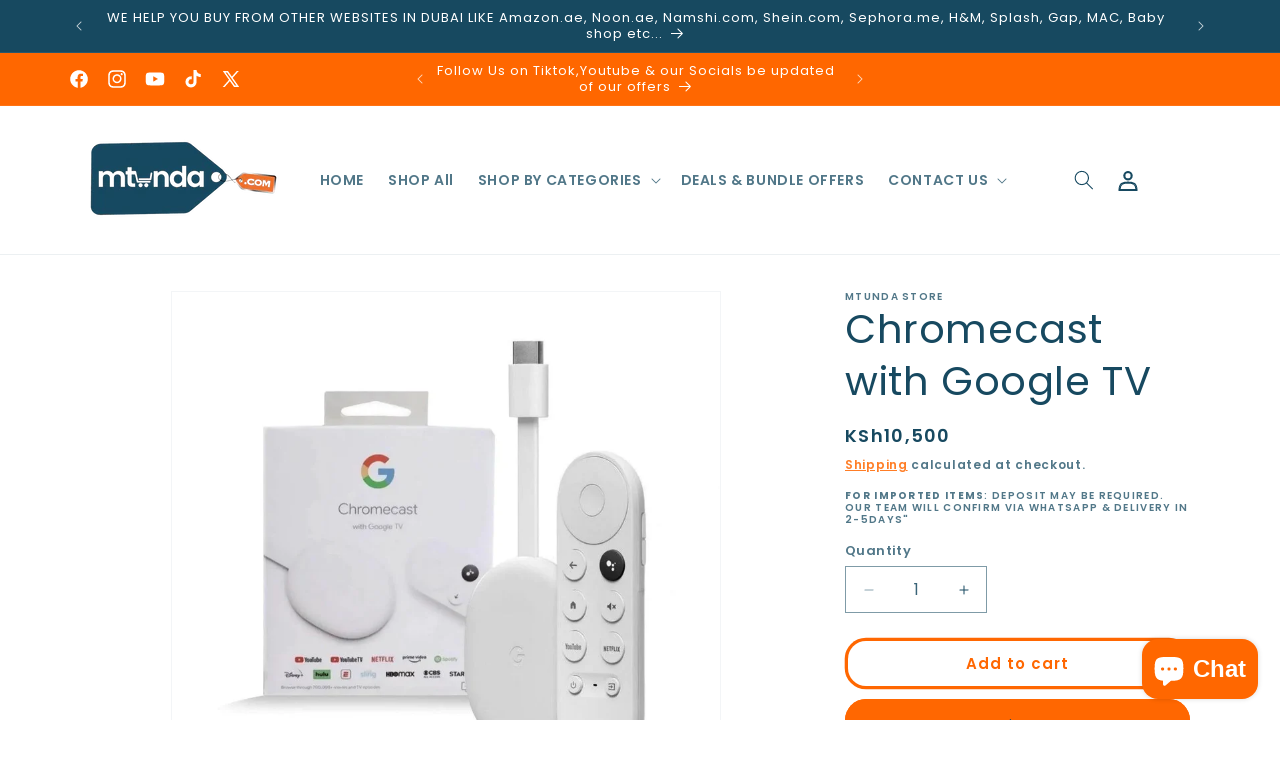

--- FILE ---
content_type: text/html; charset=utf-8
request_url: https://mtunda.com/products/chromecast-with-google-tv-streaming-entertainment-with-voice-search-watch-movies-shows-and-live-tv-in-4k-hdr
body_size: 61585
content:
<!doctype html>
<html class="js" lang="en">
  <head>
    <meta name="google-site-verification" content="voGhhKWoluATXJ99dH_JajkXYRD7VSW-PwtGYJkXT0A" />
    <meta charset="utf-8">
    <meta http-equiv="X-UA-Compatible" content="IE=edge">
    <meta name="viewport" content="width=device-width,initial-scale=1">
    <meta name="theme-color" content="">
    <!-- Google Tag Manager -->
<script>(function(w,d,s,l,i){w[l]=w[l]||[];w[l].push({'gtm.start':
new Date().getTime(),event:'gtm.js'});var f=d.getElementsByTagName(s)[0],
j=d.createElement(s),dl=l!='dataLayer'?'&l='+l:'';j.async=true;j.src=
'https://www.googletagmanager.com/gtm.js?id='+i+dl;f.parentNode.insertBefore(j,f);
})(window,document,'script','dataLayer','GTM-K4TTDXFH');</script>
<!-- End Google Tag Manager -->

    <link rel="canonical" href="https://mtunda.com/products/chromecast-with-google-tv-streaming-entertainment-with-voice-search-watch-movies-shows-and-live-tv-in-4k-hdr"><link rel="icon" type="image/png" href="//mtunda.com/cdn/shop/files/Mtunda_logo_favicon.png?crop=center&height=32&v=1684255260&width=32"><link rel="preconnect" href="https://fonts.shopifycdn.com" crossorigin><title>
      Chromecast with Google TV
 &ndash; Mtunda Ke</title>

    
      <meta name="description" content="*Shipped and delivered to you from Dubai within 3 to 5 working days. Might require an initial deposit before shipping. Watch the entertainment you love, including live TV, in up to 4K HDR[1,2,3]; discover over 700,000 movies and TV episodes, plus millions of songs[2] Get fast streaming, and enjoy a crystal clear pictur">
    

    

<meta property="og:site_name" content="Mtunda Ke">
<meta property="og:url" content="https://mtunda.com/products/chromecast-with-google-tv-streaming-entertainment-with-voice-search-watch-movies-shows-and-live-tv-in-4k-hdr">
<meta property="og:title" content="Chromecast with Google TV">
<meta property="og:type" content="product">
<meta property="og:description" content="*Shipped and delivered to you from Dubai within 3 to 5 working days. Might require an initial deposit before shipping. Watch the entertainment you love, including live TV, in up to 4K HDR[1,2,3]; discover over 700,000 movies and TV episodes, plus millions of songs[2] Get fast streaming, and enjoy a crystal clear pictur"><meta property="og:image" content="http://mtunda.com/cdn/shop/products/google-chromecast-4-2020-74547-35.jpg?v=1684257781">
  <meta property="og:image:secure_url" content="https://mtunda.com/cdn/shop/products/google-chromecast-4-2020-74547-35.jpg?v=1684257781">
  <meta property="og:image:width" content="1080">
  <meta property="og:image:height" content="1080"><meta property="og:price:amount" content="10,500">
  <meta property="og:price:currency" content="KES"><meta name="twitter:site" content="@mtundastore"><meta name="twitter:card" content="summary_large_image">
<meta name="twitter:title" content="Chromecast with Google TV">
<meta name="twitter:description" content="*Shipped and delivered to you from Dubai within 3 to 5 working days. Might require an initial deposit before shipping. Watch the entertainment you love, including live TV, in up to 4K HDR[1,2,3]; discover over 700,000 movies and TV episodes, plus millions of songs[2] Get fast streaming, and enjoy a crystal clear pictur">


    <script src="//mtunda.com/cdn/shop/t/5/assets/constants.js?v=58251544750838685771716816428" defer="defer"></script>
    <script src="//mtunda.com/cdn/shop/t/5/assets/pubsub.js?v=158357773527763999511716816428" defer="defer"></script>
    <script src="//mtunda.com/cdn/shop/t/5/assets/global.js?v=136628361274817707361716816428" defer="defer"></script><script src="//mtunda.com/cdn/shop/t/5/assets/animations.js?v=88693664871331136111716816427" defer="defer"></script><script>window.performance && window.performance.mark && window.performance.mark('shopify.content_for_header.start');</script><meta name="google-site-verification" content="voGhhKWoluATXJ99dH_JajkXYRD7VSW-PwtGYJkXT0A">
<meta name="facebook-domain-verification" content="ln8o0om90mjx5inc214fgvz48klzc8">
<meta id="shopify-digital-wallet" name="shopify-digital-wallet" content="/76388106538/digital_wallets/dialog">
<link rel="alternate" type="application/json+oembed" href="https://mtunda.com/products/chromecast-with-google-tv-streaming-entertainment-with-voice-search-watch-movies-shows-and-live-tv-in-4k-hdr.oembed">
<script async="async" src="/checkouts/internal/preloads.js?locale=en-KE"></script>
<script id="shopify-features" type="application/json">{"accessToken":"c74c78764e37f828faf10af83c23e05e","betas":["rich-media-storefront-analytics"],"domain":"mtunda.com","predictiveSearch":true,"shopId":76388106538,"locale":"en"}</script>
<script>var Shopify = Shopify || {};
Shopify.shop = "7088be.myshopify.com";
Shopify.locale = "en";
Shopify.currency = {"active":"KES","rate":"1.0"};
Shopify.country = "KE";
Shopify.theme = {"name":"My Ke Dawn Theme 14.0.0","id":168259420458,"schema_name":"Dawn","schema_version":"14.0.0","theme_store_id":887,"role":"main"};
Shopify.theme.handle = "null";
Shopify.theme.style = {"id":null,"handle":null};
Shopify.cdnHost = "mtunda.com/cdn";
Shopify.routes = Shopify.routes || {};
Shopify.routes.root = "/";</script>
<script type="module">!function(o){(o.Shopify=o.Shopify||{}).modules=!0}(window);</script>
<script>!function(o){function n(){var o=[];function n(){o.push(Array.prototype.slice.apply(arguments))}return n.q=o,n}var t=o.Shopify=o.Shopify||{};t.loadFeatures=n(),t.autoloadFeatures=n()}(window);</script>
<script id="shop-js-analytics" type="application/json">{"pageType":"product"}</script>
<script defer="defer" async type="module" src="//mtunda.com/cdn/shopifycloud/shop-js/modules/v2/client.init-shop-cart-sync_BT-GjEfc.en.esm.js"></script>
<script defer="defer" async type="module" src="//mtunda.com/cdn/shopifycloud/shop-js/modules/v2/chunk.common_D58fp_Oc.esm.js"></script>
<script defer="defer" async type="module" src="//mtunda.com/cdn/shopifycloud/shop-js/modules/v2/chunk.modal_xMitdFEc.esm.js"></script>
<script type="module">
  await import("//mtunda.com/cdn/shopifycloud/shop-js/modules/v2/client.init-shop-cart-sync_BT-GjEfc.en.esm.js");
await import("//mtunda.com/cdn/shopifycloud/shop-js/modules/v2/chunk.common_D58fp_Oc.esm.js");
await import("//mtunda.com/cdn/shopifycloud/shop-js/modules/v2/chunk.modal_xMitdFEc.esm.js");

  window.Shopify.SignInWithShop?.initShopCartSync?.({"fedCMEnabled":true,"windoidEnabled":true});

</script>
<script>(function() {
  var isLoaded = false;
  function asyncLoad() {
    if (isLoaded) return;
    isLoaded = true;
    var urls = ["https:\/\/search-us3.omegacommerce.com\/instant\/initjs?ID=c5b316ce-5e05-4c07-98c5-02b1cc17de12\u0026shop=7088be.myshopify.com"];
    for (var i = 0; i < urls.length; i++) {
      var s = document.createElement('script');
      s.type = 'text/javascript';
      s.async = true;
      s.src = urls[i];
      var x = document.getElementsByTagName('script')[0];
      x.parentNode.insertBefore(s, x);
    }
  };
  if(window.attachEvent) {
    window.attachEvent('onload', asyncLoad);
  } else {
    window.addEventListener('load', asyncLoad, false);
  }
})();</script>
<script id="__st">var __st={"a":76388106538,"offset":10800,"reqid":"07a27d3a-3cd6-4d0f-94bc-61dd57faa0f0-1769444576","pageurl":"mtunda.com\/products\/chromecast-with-google-tv-streaming-entertainment-with-voice-search-watch-movies-shows-and-live-tv-in-4k-hdr","u":"6f2a81a3b8c6","p":"product","rtyp":"product","rid":8249671123242};</script>
<script>window.ShopifyPaypalV4VisibilityTracking = true;</script>
<script id="captcha-bootstrap">!function(){'use strict';const t='contact',e='account',n='new_comment',o=[[t,t],['blogs',n],['comments',n],[t,'customer']],c=[[e,'customer_login'],[e,'guest_login'],[e,'recover_customer_password'],[e,'create_customer']],r=t=>t.map((([t,e])=>`form[action*='/${t}']:not([data-nocaptcha='true']) input[name='form_type'][value='${e}']`)).join(','),a=t=>()=>t?[...document.querySelectorAll(t)].map((t=>t.form)):[];function s(){const t=[...o],e=r(t);return a(e)}const i='password',u='form_key',d=['recaptcha-v3-token','g-recaptcha-response','h-captcha-response',i],f=()=>{try{return window.sessionStorage}catch{return}},m='__shopify_v',_=t=>t.elements[u];function p(t,e,n=!1){try{const o=window.sessionStorage,c=JSON.parse(o.getItem(e)),{data:r}=function(t){const{data:e,action:n}=t;return t[m]||n?{data:e,action:n}:{data:t,action:n}}(c);for(const[e,n]of Object.entries(r))t.elements[e]&&(t.elements[e].value=n);n&&o.removeItem(e)}catch(o){console.error('form repopulation failed',{error:o})}}const l='form_type',E='cptcha';function T(t){t.dataset[E]=!0}const w=window,h=w.document,L='Shopify',v='ce_forms',y='captcha';let A=!1;((t,e)=>{const n=(g='f06e6c50-85a8-45c8-87d0-21a2b65856fe',I='https://cdn.shopify.com/shopifycloud/storefront-forms-hcaptcha/ce_storefront_forms_captcha_hcaptcha.v1.5.2.iife.js',D={infoText:'Protected by hCaptcha',privacyText:'Privacy',termsText:'Terms'},(t,e,n)=>{const o=w[L][v],c=o.bindForm;if(c)return c(t,g,e,D).then(n);var r;o.q.push([[t,g,e,D],n]),r=I,A||(h.body.append(Object.assign(h.createElement('script'),{id:'captcha-provider',async:!0,src:r})),A=!0)});var g,I,D;w[L]=w[L]||{},w[L][v]=w[L][v]||{},w[L][v].q=[],w[L][y]=w[L][y]||{},w[L][y].protect=function(t,e){n(t,void 0,e),T(t)},Object.freeze(w[L][y]),function(t,e,n,w,h,L){const[v,y,A,g]=function(t,e,n){const i=e?o:[],u=t?c:[],d=[...i,...u],f=r(d),m=r(i),_=r(d.filter((([t,e])=>n.includes(e))));return[a(f),a(m),a(_),s()]}(w,h,L),I=t=>{const e=t.target;return e instanceof HTMLFormElement?e:e&&e.form},D=t=>v().includes(t);t.addEventListener('submit',(t=>{const e=I(t);if(!e)return;const n=D(e)&&!e.dataset.hcaptchaBound&&!e.dataset.recaptchaBound,o=_(e),c=g().includes(e)&&(!o||!o.value);(n||c)&&t.preventDefault(),c&&!n&&(function(t){try{if(!f())return;!function(t){const e=f();if(!e)return;const n=_(t);if(!n)return;const o=n.value;o&&e.removeItem(o)}(t);const e=Array.from(Array(32),(()=>Math.random().toString(36)[2])).join('');!function(t,e){_(t)||t.append(Object.assign(document.createElement('input'),{type:'hidden',name:u})),t.elements[u].value=e}(t,e),function(t,e){const n=f();if(!n)return;const o=[...t.querySelectorAll(`input[type='${i}']`)].map((({name:t})=>t)),c=[...d,...o],r={};for(const[a,s]of new FormData(t).entries())c.includes(a)||(r[a]=s);n.setItem(e,JSON.stringify({[m]:1,action:t.action,data:r}))}(t,e)}catch(e){console.error('failed to persist form',e)}}(e),e.submit())}));const S=(t,e)=>{t&&!t.dataset[E]&&(n(t,e.some((e=>e===t))),T(t))};for(const o of['focusin','change'])t.addEventListener(o,(t=>{const e=I(t);D(e)&&S(e,y())}));const B=e.get('form_key'),M=e.get(l),P=B&&M;t.addEventListener('DOMContentLoaded',(()=>{const t=y();if(P)for(const e of t)e.elements[l].value===M&&p(e,B);[...new Set([...A(),...v().filter((t=>'true'===t.dataset.shopifyCaptcha))])].forEach((e=>S(e,t)))}))}(h,new URLSearchParams(w.location.search),n,t,e,['guest_login'])})(!0,!0)}();</script>
<script integrity="sha256-4kQ18oKyAcykRKYeNunJcIwy7WH5gtpwJnB7kiuLZ1E=" data-source-attribution="shopify.loadfeatures" defer="defer" src="//mtunda.com/cdn/shopifycloud/storefront/assets/storefront/load_feature-a0a9edcb.js" crossorigin="anonymous"></script>
<script data-source-attribution="shopify.dynamic_checkout.dynamic.init">var Shopify=Shopify||{};Shopify.PaymentButton=Shopify.PaymentButton||{isStorefrontPortableWallets:!0,init:function(){window.Shopify.PaymentButton.init=function(){};var t=document.createElement("script");t.src="https://mtunda.com/cdn/shopifycloud/portable-wallets/latest/portable-wallets.en.js",t.type="module",document.head.appendChild(t)}};
</script>
<script data-source-attribution="shopify.dynamic_checkout.buyer_consent">
  function portableWalletsHideBuyerConsent(e){var t=document.getElementById("shopify-buyer-consent"),n=document.getElementById("shopify-subscription-policy-button");t&&n&&(t.classList.add("hidden"),t.setAttribute("aria-hidden","true"),n.removeEventListener("click",e))}function portableWalletsShowBuyerConsent(e){var t=document.getElementById("shopify-buyer-consent"),n=document.getElementById("shopify-subscription-policy-button");t&&n&&(t.classList.remove("hidden"),t.removeAttribute("aria-hidden"),n.addEventListener("click",e))}window.Shopify?.PaymentButton&&(window.Shopify.PaymentButton.hideBuyerConsent=portableWalletsHideBuyerConsent,window.Shopify.PaymentButton.showBuyerConsent=portableWalletsShowBuyerConsent);
</script>
<script>
  function portableWalletsCleanup(e){e&&e.src&&console.error("Failed to load portable wallets script "+e.src);var t=document.querySelectorAll("shopify-accelerated-checkout .shopify-payment-button__skeleton, shopify-accelerated-checkout-cart .wallet-cart-button__skeleton"),e=document.getElementById("shopify-buyer-consent");for(let e=0;e<t.length;e++)t[e].remove();e&&e.remove()}function portableWalletsNotLoadedAsModule(e){e instanceof ErrorEvent&&"string"==typeof e.message&&e.message.includes("import.meta")&&"string"==typeof e.filename&&e.filename.includes("portable-wallets")&&(window.removeEventListener("error",portableWalletsNotLoadedAsModule),window.Shopify.PaymentButton.failedToLoad=e,"loading"===document.readyState?document.addEventListener("DOMContentLoaded",window.Shopify.PaymentButton.init):window.Shopify.PaymentButton.init())}window.addEventListener("error",portableWalletsNotLoadedAsModule);
</script>

<script type="module" src="https://mtunda.com/cdn/shopifycloud/portable-wallets/latest/portable-wallets.en.js" onError="portableWalletsCleanup(this)" crossorigin="anonymous"></script>
<script nomodule>
  document.addEventListener("DOMContentLoaded", portableWalletsCleanup);
</script>

<link id="shopify-accelerated-checkout-styles" rel="stylesheet" media="screen" href="https://mtunda.com/cdn/shopifycloud/portable-wallets/latest/accelerated-checkout-backwards-compat.css" crossorigin="anonymous">
<style id="shopify-accelerated-checkout-cart">
        #shopify-buyer-consent {
  margin-top: 1em;
  display: inline-block;
  width: 100%;
}

#shopify-buyer-consent.hidden {
  display: none;
}

#shopify-subscription-policy-button {
  background: none;
  border: none;
  padding: 0;
  text-decoration: underline;
  font-size: inherit;
  cursor: pointer;
}

#shopify-subscription-policy-button::before {
  box-shadow: none;
}

      </style>
<script id="sections-script" data-sections="header" defer="defer" src="//mtunda.com/cdn/shop/t/5/compiled_assets/scripts.js?v=6344"></script>
<script>window.performance && window.performance.mark && window.performance.mark('shopify.content_for_header.end');</script>


    <style data-shopify>
      @font-face {
  font-family: Poppins;
  font-weight: 600;
  font-style: normal;
  font-display: swap;
  src: url("//mtunda.com/cdn/fonts/poppins/poppins_n6.aa29d4918bc243723d56b59572e18228ed0786f6.woff2") format("woff2"),
       url("//mtunda.com/cdn/fonts/poppins/poppins_n6.5f815d845fe073750885d5b7e619ee00e8111208.woff") format("woff");
}

      @font-face {
  font-family: Poppins;
  font-weight: 700;
  font-style: normal;
  font-display: swap;
  src: url("//mtunda.com/cdn/fonts/poppins/poppins_n7.56758dcf284489feb014a026f3727f2f20a54626.woff2") format("woff2"),
       url("//mtunda.com/cdn/fonts/poppins/poppins_n7.f34f55d9b3d3205d2cd6f64955ff4b36f0cfd8da.woff") format("woff");
}

      @font-face {
  font-family: Poppins;
  font-weight: 600;
  font-style: italic;
  font-display: swap;
  src: url("//mtunda.com/cdn/fonts/poppins/poppins_i6.bb8044d6203f492888d626dafda3c2999253e8e9.woff2") format("woff2"),
       url("//mtunda.com/cdn/fonts/poppins/poppins_i6.e233dec1a61b1e7dead9f920159eda42280a02c3.woff") format("woff");
}

      @font-face {
  font-family: Poppins;
  font-weight: 700;
  font-style: italic;
  font-display: swap;
  src: url("//mtunda.com/cdn/fonts/poppins/poppins_i7.42fd71da11e9d101e1e6c7932199f925f9eea42d.woff2") format("woff2"),
       url("//mtunda.com/cdn/fonts/poppins/poppins_i7.ec8499dbd7616004e21155106d13837fff4cf556.woff") format("woff");
}

      @font-face {
  font-family: Poppins;
  font-weight: 400;
  font-style: normal;
  font-display: swap;
  src: url("//mtunda.com/cdn/fonts/poppins/poppins_n4.0ba78fa5af9b0e1a374041b3ceaadf0a43b41362.woff2") format("woff2"),
       url("//mtunda.com/cdn/fonts/poppins/poppins_n4.214741a72ff2596839fc9760ee7a770386cf16ca.woff") format("woff");
}


      
        :root,
        .color-background-1 {
          --color-background: 255,255,255;
        
          --gradient-background: #ffffff;
        

        

        --color-foreground: 23,73,96;
        --color-background-contrast: 191,191,191;
        --color-shadow: 23,73,96;
        --color-button: 255,103,0;
        --color-button-text: 23,73,96;
        --color-secondary-button: 255,255,255;
        --color-secondary-button-text: 255,103,0;
        --color-link: 255,103,0;
        --color-badge-foreground: 23,73,96;
        --color-badge-background: 255,255,255;
        --color-badge-border: 23,73,96;
        --payment-terms-background-color: rgb(255 255 255);
      }
      
        
        .color-background-2 {
          --color-background: 255,255,255;
        
          --gradient-background: #ffffff;
        

        

        --color-foreground: 23,73,96;
        --color-background-contrast: 191,191,191;
        --color-shadow: 23,73,96;
        --color-button: 23,73,96;
        --color-button-text: 255,255,255;
        --color-secondary-button: 255,255,255;
        --color-secondary-button-text: 23,73,96;
        --color-link: 23,73,96;
        --color-badge-foreground: 23,73,96;
        --color-badge-background: 255,255,255;
        --color-badge-border: 23,73,96;
        --payment-terms-background-color: rgb(255 255 255);
      }
      
        
        .color-inverse {
          --color-background: 23,73,96;
        
          --gradient-background: #174960;
        

        

        --color-foreground: 255,255,255;
        --color-background-contrast: 28,89,117;
        --color-shadow: 23,73,96;
        --color-button: 255,255,255;
        --color-button-text: 23,73,96;
        --color-secondary-button: 23,73,96;
        --color-secondary-button-text: 255,255,255;
        --color-link: 255,255,255;
        --color-badge-foreground: 255,255,255;
        --color-badge-background: 23,73,96;
        --color-badge-border: 255,255,255;
        --payment-terms-background-color: rgb(23 73 96);
      }
      
        
        .color-accent-1 {
          --color-background: 23,73,96;
        
          --gradient-background: #174960;
        

        

        --color-foreground: 255,255,255;
        --color-background-contrast: 28,89,117;
        --color-shadow: 23,73,96;
        --color-button: 255,255,255;
        --color-button-text: 23,73,96;
        --color-secondary-button: 23,73,96;
        --color-secondary-button-text: 255,255,255;
        --color-link: 255,255,255;
        --color-badge-foreground: 255,255,255;
        --color-badge-background: 23,73,96;
        --color-badge-border: 255,255,255;
        --payment-terms-background-color: rgb(23 73 96);
      }
      
        
        .color-accent-2 {
          --color-background: 255,103,0;
        
          --gradient-background: #ff6700;
        

        

        --color-foreground: 255,255,255;
        --color-background-contrast: 128,52,0;
        --color-shadow: 23,73,96;
        --color-button: 255,255,255;
        --color-button-text: 255,103,0;
        --color-secondary-button: 255,103,0;
        --color-secondary-button-text: 255,255,255;
        --color-link: 255,255,255;
        --color-badge-foreground: 255,255,255;
        --color-badge-background: 255,103,0;
        --color-badge-border: 255,255,255;
        --payment-terms-background-color: rgb(255 103 0);
      }
      

      body, .color-background-1, .color-background-2, .color-inverse, .color-accent-1, .color-accent-2 {
        color: rgba(var(--color-foreground), 0.75);
        background-color: rgb(var(--color-background));
      }

      :root {
        --font-body-family: Poppins, sans-serif;
        --font-body-style: normal;
        --font-body-weight: 600;
        --font-body-weight-bold: 900;

        --font-heading-family: Poppins, sans-serif;
        --font-heading-style: normal;
        --font-heading-weight: 400;

        --font-body-scale: 1.0;
        --font-heading-scale: 1.0;

        --media-padding: px;
        --media-border-opacity: 0.05;
        --media-border-width: 1px;
        --media-radius: 0px;
        --media-shadow-opacity: 0.0;
        --media-shadow-horizontal-offset: 0px;
        --media-shadow-vertical-offset: 4px;
        --media-shadow-blur-radius: 5px;
        --media-shadow-visible: 0;

        --page-width: 120rem;
        --page-width-margin: 0rem;

        --product-card-image-padding: 0.0rem;
        --product-card-corner-radius: 1.8rem;
        --product-card-text-alignment: left;
        --product-card-border-width: 0.0rem;
        --product-card-border-opacity: 0.1;
        --product-card-shadow-opacity: 0.95;
        --product-card-shadow-visible: 1;
        --product-card-shadow-horizontal-offset: 0.0rem;
        --product-card-shadow-vertical-offset: 0.4rem;
        --product-card-shadow-blur-radius: 0.5rem;

        --collection-card-image-padding: 0.0rem;
        --collection-card-corner-radius: 0.0rem;
        --collection-card-text-alignment: left;
        --collection-card-border-width: 0.0rem;
        --collection-card-border-opacity: 0.0;
        --collection-card-shadow-opacity: 0.1;
        --collection-card-shadow-visible: 1;
        --collection-card-shadow-horizontal-offset: 0.0rem;
        --collection-card-shadow-vertical-offset: 0.0rem;
        --collection-card-shadow-blur-radius: 0.0rem;

        --blog-card-image-padding: 0.0rem;
        --blog-card-corner-radius: 0.0rem;
        --blog-card-text-alignment: left;
        --blog-card-border-width: 0.0rem;
        --blog-card-border-opacity: 0.0;
        --blog-card-shadow-opacity: 0.1;
        --blog-card-shadow-visible: 1;
        --blog-card-shadow-horizontal-offset: 0.0rem;
        --blog-card-shadow-vertical-offset: 0.0rem;
        --blog-card-shadow-blur-radius: 0.0rem;

        --badge-corner-radius: 4.0rem;

        --popup-border-width: 1px;
        --popup-border-opacity: 0.1;
        --popup-corner-radius: 0px;
        --popup-shadow-opacity: 0.0;
        --popup-shadow-horizontal-offset: 0px;
        --popup-shadow-vertical-offset: 4px;
        --popup-shadow-blur-radius: 5px;

        --drawer-border-width: 1px;
        --drawer-border-opacity: 0.1;
        --drawer-shadow-opacity: 0.0;
        --drawer-shadow-horizontal-offset: 0px;
        --drawer-shadow-vertical-offset: 4px;
        --drawer-shadow-blur-radius: 5px;

        --spacing-sections-desktop: 0px;
        --spacing-sections-mobile: 0px;

        --grid-desktop-vertical-spacing: 8px;
        --grid-desktop-horizontal-spacing: 8px;
        --grid-mobile-vertical-spacing: 4px;
        --grid-mobile-horizontal-spacing: 4px;

        --text-boxes-border-opacity: 0.1;
        --text-boxes-border-width: 0px;
        --text-boxes-radius: 0px;
        --text-boxes-shadow-opacity: 0.0;
        --text-boxes-shadow-visible: 0;
        --text-boxes-shadow-horizontal-offset: 0px;
        --text-boxes-shadow-vertical-offset: 4px;
        --text-boxes-shadow-blur-radius: 5px;

        --buttons-radius: 18px;
        --buttons-radius-outset: 21px;
        --buttons-border-width: 3px;
        --buttons-border-opacity: 1.0;
        --buttons-shadow-opacity: 0.0;
        --buttons-shadow-visible: 0;
        --buttons-shadow-horizontal-offset: 0px;
        --buttons-shadow-vertical-offset: 4px;
        --buttons-shadow-blur-radius: 5px;
        --buttons-border-offset: 0.3px;

        --inputs-radius: 0px;
        --inputs-border-width: 1px;
        --inputs-border-opacity: 0.55;
        --inputs-shadow-opacity: 0.0;
        --inputs-shadow-horizontal-offset: 0px;
        --inputs-margin-offset: 0px;
        --inputs-shadow-vertical-offset: 4px;
        --inputs-shadow-blur-radius: 5px;
        --inputs-radius-outset: 0px;

        --variant-pills-radius: 40px;
        --variant-pills-border-width: 1px;
        --variant-pills-border-opacity: 0.55;
        --variant-pills-shadow-opacity: 0.0;
        --variant-pills-shadow-horizontal-offset: 0px;
        --variant-pills-shadow-vertical-offset: 4px;
        --variant-pills-shadow-blur-radius: 5px;
      }

      *,
      *::before,
      *::after {
        box-sizing: inherit;
      }

      html {
        box-sizing: border-box;
        font-size: calc(var(--font-body-scale) * 62.5%);
        height: 100%;
      }

      body {
        display: grid;
        grid-template-rows: auto auto 1fr auto;
        grid-template-columns: 100%;
        min-height: 100%;
        margin: 0;
        font-size: 1.5rem;
        letter-spacing: 0.06rem;
        line-height: calc(1 + 0.8 / var(--font-body-scale));
        font-family: var(--font-body-family);
        font-style: var(--font-body-style);
        font-weight: var(--font-body-weight);
      }

      @media screen and (min-width: 750px) {
        body {
          font-size: 1.6rem;
        }
      }
    </style>

    <link href="//mtunda.com/cdn/shop/t/5/assets/base.css?v=16534392784228263581716816427" rel="stylesheet" type="text/css" media="all" />

      <link rel="preload" as="font" href="//mtunda.com/cdn/fonts/poppins/poppins_n6.aa29d4918bc243723d56b59572e18228ed0786f6.woff2" type="font/woff2" crossorigin>
      

      <link rel="preload" as="font" href="//mtunda.com/cdn/fonts/poppins/poppins_n4.0ba78fa5af9b0e1a374041b3ceaadf0a43b41362.woff2" type="font/woff2" crossorigin>
      
<link
        rel="stylesheet"
        href="//mtunda.com/cdn/shop/t/5/assets/component-predictive-search.css?v=118923337488134913561716816428"
        media="print"
        onload="this.media='all'"
      ><script>
      if (Shopify.designMode) {
        document.documentElement.classList.add('shopify-design-mode');
      }
    </script>
  <!-- BEGIN app block: shopify://apps/blockify-fraud-filter/blocks/app_embed/2e3e0ba5-0e70-447a-9ec5-3bf76b5ef12e --> 
 
 
    <script>
        window.blockifyShopIdentifier = "7088be.myshopify.com";
        window.ipBlockerMetafields = "{\"showOverlayByPass\":false,\"disableSpyExtensions\":false,\"blockUnknownBots\":false,\"activeApp\":true,\"blockByMetafield\":true,\"visitorAnalytic\":true,\"showWatermark\":true,\"token\":\"eyJhbGciOiJIUzI1NiIsInR5cCI6IkpXVCJ9.eyJpZGVudGlmaWVySWQiOiI3MDg4YmUubXlzaG9waWZ5LmNvbSIsImlhdCI6MTc0NjI1MjYzN30.RBlTf52t5fHyLlYRi6AmMefl_3S6EzUnboNcos9IDfM\"}";
        window.blockifyRules = "{\"whitelist\":[],\"blacklist\":[{\"id\":486437,\"type\":\"1\",\"ipAddress\":\"197.248.45.25\",\"criteria\":\"1\",\"priority\":\"1\"},{\"id\":535802,\"type\":\"1\",\"ipAddress\":\"154.159.237.97\",\"criteria\":\"1\",\"priority\":\"1\"},{\"id\":734346,\"type\":\"1\",\"ipAddress\":\"41.212.108.159\",\"criteria\":\"1\",\"priority\":\"1\"},{\"id\":903771,\"type\":\"1\",\"ipAddress\":\"102.140.246.17\",\"criteria\":\"1\",\"priority\":\"1\"}]}";
        window.ipblockerBlockTemplate = "{\"customCss\":\"#blockify---container{--bg-blockify: #fff;position:relative}#blockify---container::after{content:'';position:absolute;inset:0;background-repeat:no-repeat !important;background-size:cover !important;background:var(--bg-blockify);z-index:0}#blockify---container #blockify---container__inner{display:flex;flex-direction:column;align-items:center;position:relative;z-index:1}#blockify---container #blockify---container__inner #blockify-block-content{display:flex;flex-direction:column;align-items:center;text-align:center}#blockify---container #blockify---container__inner #blockify-block-content #blockify-block-superTitle{display:none !important}#blockify---container #blockify---container__inner #blockify-block-content #blockify-block-title{font-size:313%;font-weight:bold;margin-top:1em}@media only screen and (min-width: 768px) and (max-width: 1199px){#blockify---container #blockify---container__inner #blockify-block-content #blockify-block-title{font-size:188%}}@media only screen and (max-width: 767px){#blockify---container #blockify---container__inner #blockify-block-content #blockify-block-title{font-size:107%}}#blockify---container #blockify---container__inner #blockify-block-content #blockify-block-description{font-size:125%;margin:1.5em;line-height:1.5}@media only screen and (min-width: 768px) and (max-width: 1199px){#blockify---container #blockify---container__inner #blockify-block-content #blockify-block-description{font-size:88%}}@media only screen and (max-width: 767px){#blockify---container #blockify---container__inner #blockify-block-content #blockify-block-description{font-size:107%}}#blockify---container #blockify---container__inner #blockify-block-content #blockify-block-description #blockify-block-text-blink{display:none !important}#blockify---container #blockify---container__inner #blockify-logo-block-image{position:relative;width:400px;height:auto;max-height:300px}@media only screen and (max-width: 767px){#blockify---container #blockify---container__inner #blockify-logo-block-image{width:200px}}#blockify---container #blockify---container__inner #blockify-logo-block-image::before{content:'';display:block;padding-bottom:56.2%}#blockify---container #blockify---container__inner #blockify-logo-block-image img{position:absolute;top:0;left:0;width:100%;height:100%;object-fit:contain}\\n\",\"logoImage\":{\"active\":true,\"value\":\"https:\/\/storage.synctrack.io\/megamind-fraud\/assets\/default-thumbnail.png\",\"altText\":\"Red octagonal stop sign with a black hand symbol in the center, indicating a warning or prohibition\"},\"superTitle\":{\"active\":false,\"text\":\"403\",\"color\":\"#899df1\"},\"title\":{\"active\":true,\"text\":\"Access Denied\",\"color\":\"#000\"},\"description\":{\"active\":true,\"text\":\"The site owner may have set restrictions that prevent you from accessing the site. Please contact the site owner for access.\",\"color\":\"#000\"},\"background\":{\"active\":true,\"value\":\"#fff\",\"type\":\"1\",\"colorFrom\":null,\"colorTo\":null}}";

        
            window.blockifyProductCollections = [445640081706,445639885098,445639917866,445640605994,445640933674];
        
    </script>
<link href="https://cdn.shopify.com/extensions/019bf87f-ce60-72e9-ba30-9a88fa4020b9/blockify-shopify-290/assets/blockify-embed.min.js" as="script" type="text/javascript" rel="preload"><link href="https://cdn.shopify.com/extensions/019bf87f-ce60-72e9-ba30-9a88fa4020b9/blockify-shopify-290/assets/prevent-bypass-script.min.js" as="script" type="text/javascript" rel="preload">
<script type="text/javascript">
    window.blockifyBaseUrl = 'https://fraud.blockifyapp.com/s/api';
    window.blockifyPublicUrl = 'https://fraud.blockifyapp.com/s/api/public';
    window.bucketUrl = 'https://storage.synctrack.io/megamind-fraud';
    window.storefrontApiUrl  = 'https://fraud.blockifyapp.com/p/api';
</script>
<script type="text/javascript">
  window.blockifyChecking = true;
</script>
<script id="blockifyScriptByPass" type="text/javascript" src=https://cdn.shopify.com/extensions/019bf87f-ce60-72e9-ba30-9a88fa4020b9/blockify-shopify-290/assets/prevent-bypass-script.min.js async></script>
<script id="blockifyScriptTag" type="text/javascript" src=https://cdn.shopify.com/extensions/019bf87f-ce60-72e9-ba30-9a88fa4020b9/blockify-shopify-290/assets/blockify-embed.min.js async></script>


<!-- END app block --><!-- BEGIN app block: shopify://apps/evlop-mobile-app/blocks/smart-app-banner/6ffdcb93-0190-49e4-8aba-7214fe2dbb97 -->

<script type="text/javascript">
  window.EvlopSmartAppBanner = window.EvlopSmartAppBanner || {};
   // mobile app banner settings
  window.EvlopSmartAppBanner.openInAppTitle = "{app_name}";
  window.EvlopSmartAppBanner.openInAppSubtitle = "{app_developer_name}";
  window.EvlopSmartAppBanner.openInAppDescriptionText = "Open in {app_name} app";
  window.EvlopSmartAppBanner.openAppButtonLabel = "Open";
  // desktop app banner settings
  window.EvlopSmartAppBanner.desktopBannerTitle = "Download {app_name} app";
  window.EvlopSmartAppBanner.desktopBannerSubtitle = "Get our mobile app";
  window.EvlopSmartAppBanner.qrScanInstructions = "Scan to download";
</script>
<!-- END app block --><!-- BEGIN app block: shopify://apps/judge-me-reviews/blocks/judgeme_core/61ccd3b1-a9f2-4160-9fe9-4fec8413e5d8 --><!-- Start of Judge.me Core -->






<link rel="dns-prefetch" href="https://cdn2.judge.me/cdn/widget_frontend">
<link rel="dns-prefetch" href="https://cdn.judge.me">
<link rel="dns-prefetch" href="https://cdn1.judge.me">
<link rel="dns-prefetch" href="https://api.judge.me">

<script data-cfasync='false' class='jdgm-settings-script'>window.jdgmSettings={"pagination":5,"disable_web_reviews":false,"badge_no_review_text":"No reviews","badge_n_reviews_text":"{{ n }} review/reviews","hide_badge_preview_if_no_reviews":false,"badge_hide_text":false,"enforce_center_preview_badge":false,"widget_title":"Customer Reviews","widget_open_form_text":"Write a review","widget_close_form_text":"Cancel review","widget_refresh_page_text":"Refresh page","widget_summary_text":"Based on {{ number_of_reviews }} review/reviews","widget_no_review_text":"Be the first to write a review","widget_name_field_text":"Display name","widget_verified_name_field_text":"Verified Name (public)","widget_name_placeholder_text":"Display name","widget_required_field_error_text":"This field is required.","widget_email_field_text":"Email address","widget_verified_email_field_text":"Verified Email (private, can not be edited)","widget_email_placeholder_text":"Your email address","widget_email_field_error_text":"Please enter a valid email address.","widget_rating_field_text":"Rating","widget_review_title_field_text":"Review Title","widget_review_title_placeholder_text":"Give your review a title","widget_review_body_field_text":"Review content","widget_review_body_placeholder_text":"Start writing here...","widget_pictures_field_text":"Picture/Video (optional)","widget_submit_review_text":"Submit Review","widget_submit_verified_review_text":"Submit Verified Review","widget_submit_success_msg_with_auto_publish":"Thank you! Please refresh the page in a few moments to see your review. You can remove or edit your review by logging into \u003ca href='https://judge.me/login' target='_blank' rel='nofollow noopener'\u003eJudge.me\u003c/a\u003e","widget_submit_success_msg_no_auto_publish":"Thank you! Your review will be published as soon as it is approved by the shop admin. You can remove or edit your review by logging into \u003ca href='https://judge.me/login' target='_blank' rel='nofollow noopener'\u003eJudge.me\u003c/a\u003e","widget_show_default_reviews_out_of_total_text":"Showing {{ n_reviews_shown }} out of {{ n_reviews }} reviews.","widget_show_all_link_text":"Show all","widget_show_less_link_text":"Show less","widget_author_said_text":"{{ reviewer_name }} said:","widget_days_text":"{{ n }} days ago","widget_weeks_text":"{{ n }} week/weeks ago","widget_months_text":"{{ n }} month/months ago","widget_years_text":"{{ n }} year/years ago","widget_yesterday_text":"Yesterday","widget_today_text":"Today","widget_replied_text":"\u003e\u003e {{ shop_name }} replied:","widget_read_more_text":"Read more","widget_reviewer_name_as_initial":"","widget_rating_filter_color":"#fbcd0a","widget_rating_filter_see_all_text":"See all reviews","widget_sorting_most_recent_text":"Most Recent","widget_sorting_highest_rating_text":"Highest Rating","widget_sorting_lowest_rating_text":"Lowest Rating","widget_sorting_with_pictures_text":"Only Pictures","widget_sorting_most_helpful_text":"Most Helpful","widget_open_question_form_text":"Ask a question","widget_reviews_subtab_text":"Reviews","widget_questions_subtab_text":"Questions","widget_question_label_text":"Question","widget_answer_label_text":"Answer","widget_question_placeholder_text":"Write your question here","widget_submit_question_text":"Submit Question","widget_question_submit_success_text":"Thank you for your question! We will notify you once it gets answered.","verified_badge_text":"Verified","verified_badge_bg_color":"","verified_badge_text_color":"","verified_badge_placement":"left-of-reviewer-name","widget_review_max_height":"","widget_hide_border":false,"widget_social_share":false,"widget_thumb":false,"widget_review_location_show":false,"widget_location_format":"","all_reviews_include_out_of_store_products":true,"all_reviews_out_of_store_text":"(out of store)","all_reviews_pagination":100,"all_reviews_product_name_prefix_text":"about","enable_review_pictures":true,"enable_question_anwser":false,"widget_theme":"default","review_date_format":"dd/mm/yyyy","default_sort_method":"most-recent","widget_product_reviews_subtab_text":"Product Reviews","widget_shop_reviews_subtab_text":"Shop Reviews","widget_other_products_reviews_text":"Reviews for other products","widget_store_reviews_subtab_text":"Store reviews","widget_no_store_reviews_text":"This store hasn't received any reviews yet","widget_web_restriction_product_reviews_text":"This product hasn't received any reviews yet","widget_no_items_text":"No items found","widget_show_more_text":"Show more","widget_write_a_store_review_text":"Write a Store Review","widget_other_languages_heading":"Reviews in Other Languages","widget_translate_review_text":"Translate review to {{ language }}","widget_translating_review_text":"Translating...","widget_show_original_translation_text":"Show original ({{ language }})","widget_translate_review_failed_text":"Review couldn't be translated.","widget_translate_review_retry_text":"Retry","widget_translate_review_try_again_later_text":"Try again later","show_product_url_for_grouped_product":false,"widget_sorting_pictures_first_text":"Pictures First","show_pictures_on_all_rev_page_mobile":false,"show_pictures_on_all_rev_page_desktop":false,"floating_tab_hide_mobile_install_preference":false,"floating_tab_button_name":"★ Reviews","floating_tab_title":"Let customers speak for us","floating_tab_button_color":"","floating_tab_button_background_color":"#FF6700","floating_tab_url":"","floating_tab_url_enabled":false,"floating_tab_tab_style":"text","all_reviews_text_badge_text":"Customers rate us {{ shop.metafields.judgeme.all_reviews_rating | round: 1 }}/5 based on {{ shop.metafields.judgeme.all_reviews_count }} reviews.","all_reviews_text_badge_text_branded_style":"{{ shop.metafields.judgeme.all_reviews_rating | round: 1 }} out of 5 stars based on {{ shop.metafields.judgeme.all_reviews_count }} reviews","is_all_reviews_text_badge_a_link":false,"show_stars_for_all_reviews_text_badge":false,"all_reviews_text_badge_url":"","all_reviews_text_style":"branded","all_reviews_text_color_style":"judgeme_brand_color","all_reviews_text_color":"#108474","all_reviews_text_show_jm_brand":true,"featured_carousel_show_header":true,"featured_carousel_title":"Let customers speak for us","testimonials_carousel_title":"Customers are saying","videos_carousel_title":"Real customer stories","cards_carousel_title":"Customers are saying","featured_carousel_count_text":"from {{ n }} reviews","featured_carousel_add_link_to_all_reviews_page":false,"featured_carousel_url":"","featured_carousel_show_images":true,"featured_carousel_autoslide_interval":5,"featured_carousel_arrows_on_the_sides":false,"featured_carousel_height":250,"featured_carousel_width":80,"featured_carousel_image_size":0,"featured_carousel_image_height":250,"featured_carousel_arrow_color":"#174960","verified_count_badge_style":"branded","verified_count_badge_orientation":"horizontal","verified_count_badge_color_style":"judgeme_brand_color","verified_count_badge_color":"#108474","is_verified_count_badge_a_link":false,"verified_count_badge_url":"","verified_count_badge_show_jm_brand":true,"widget_rating_preset_default":5,"widget_first_sub_tab":"product-reviews","widget_show_histogram":true,"widget_histogram_use_custom_color":false,"widget_pagination_use_custom_color":false,"widget_star_use_custom_color":false,"widget_verified_badge_use_custom_color":false,"widget_write_review_use_custom_color":false,"picture_reminder_submit_button":"Upload Pictures","enable_review_videos":false,"mute_video_by_default":false,"widget_sorting_videos_first_text":"Videos First","widget_review_pending_text":"Pending","featured_carousel_items_for_large_screen":3,"social_share_options_order":"Facebook,Twitter","remove_microdata_snippet":true,"disable_json_ld":false,"enable_json_ld_products":false,"preview_badge_show_question_text":false,"preview_badge_no_question_text":"No questions","preview_badge_n_question_text":"{{ number_of_questions }} question/questions","qa_badge_show_icon":false,"qa_badge_position":"same-row","remove_judgeme_branding":false,"widget_add_search_bar":false,"widget_search_bar_placeholder":"Search","widget_sorting_verified_only_text":"Verified only","featured_carousel_theme":"default","featured_carousel_show_rating":true,"featured_carousel_show_title":true,"featured_carousel_show_body":true,"featured_carousel_show_date":false,"featured_carousel_show_reviewer":true,"featured_carousel_show_product":false,"featured_carousel_header_background_color":"#108474","featured_carousel_header_text_color":"#ffffff","featured_carousel_name_product_separator":"reviewed","featured_carousel_full_star_background":"#108474","featured_carousel_empty_star_background":"#dadada","featured_carousel_vertical_theme_background":"#f9fafb","featured_carousel_verified_badge_enable":true,"featured_carousel_verified_badge_color":"#FF6700","featured_carousel_border_style":"round","featured_carousel_review_line_length_limit":3,"featured_carousel_more_reviews_button_text":"Read more reviews","featured_carousel_view_product_button_text":"View product","all_reviews_page_load_reviews_on":"scroll","all_reviews_page_load_more_text":"Load More Reviews","disable_fb_tab_reviews":false,"enable_ajax_cdn_cache":false,"widget_advanced_speed_features":5,"widget_public_name_text":"displayed publicly like","default_reviewer_name":"John Smith","default_reviewer_name_has_non_latin":true,"widget_reviewer_anonymous":"Anonymous","medals_widget_title":"Judge.me Review Medals","medals_widget_background_color":"#f9fafb","medals_widget_position":"footer_all_pages","medals_widget_border_color":"#f9fafb","medals_widget_verified_text_position":"left","medals_widget_use_monochromatic_version":false,"medals_widget_elements_color":"#108474","show_reviewer_avatar":true,"widget_invalid_yt_video_url_error_text":"Not a YouTube video URL","widget_max_length_field_error_text":"Please enter no more than {0} characters.","widget_show_country_flag":false,"widget_show_collected_via_shop_app":true,"widget_verified_by_shop_badge_style":"light","widget_verified_by_shop_text":"Verified by Shop","widget_show_photo_gallery":true,"widget_load_with_code_splitting":true,"widget_ugc_install_preference":false,"widget_ugc_title":"Made by us, Shared by you","widget_ugc_subtitle":"Tag us to see your picture featured in our page","widget_ugc_arrows_color":"#ffffff","widget_ugc_primary_button_text":"Buy Now","widget_ugc_primary_button_background_color":"#108474","widget_ugc_primary_button_text_color":"#ffffff","widget_ugc_primary_button_border_width":"0","widget_ugc_primary_button_border_style":"none","widget_ugc_primary_button_border_color":"#108474","widget_ugc_primary_button_border_radius":"25","widget_ugc_secondary_button_text":"Load More","widget_ugc_secondary_button_background_color":"#ffffff","widget_ugc_secondary_button_text_color":"#108474","widget_ugc_secondary_button_border_width":"2","widget_ugc_secondary_button_border_style":"solid","widget_ugc_secondary_button_border_color":"#108474","widget_ugc_secondary_button_border_radius":"25","widget_ugc_reviews_button_text":"View Reviews","widget_ugc_reviews_button_background_color":"#ffffff","widget_ugc_reviews_button_text_color":"#108474","widget_ugc_reviews_button_border_width":"2","widget_ugc_reviews_button_border_style":"solid","widget_ugc_reviews_button_border_color":"#108474","widget_ugc_reviews_button_border_radius":"25","widget_ugc_reviews_button_link_to":"judgeme-reviews-page","widget_ugc_show_post_date":true,"widget_ugc_max_width":"800","widget_rating_metafield_value_type":true,"widget_primary_color":"#FF6700","widget_enable_secondary_color":false,"widget_secondary_color":"#edf5f5","widget_summary_average_rating_text":"{{ average_rating }} out of 5","widget_media_grid_title":"Customer photos \u0026 videos","widget_media_grid_see_more_text":"See more","widget_round_style":false,"widget_show_product_medals":true,"widget_verified_by_judgeme_text":"Verified by Judge.me","widget_show_store_medals":true,"widget_verified_by_judgeme_text_in_store_medals":"Verified by Judge.me","widget_media_field_exceed_quantity_message":"Sorry, we can only accept {{ max_media }} for one review.","widget_media_field_exceed_limit_message":"{{ file_name }} is too large, please select a {{ media_type }} less than {{ size_limit }}MB.","widget_review_submitted_text":"Review Submitted!","widget_question_submitted_text":"Question Submitted!","widget_close_form_text_question":"Cancel","widget_write_your_answer_here_text":"Write your answer here","widget_enabled_branded_link":true,"widget_show_collected_by_judgeme":true,"widget_reviewer_name_color":"","widget_write_review_text_color":"","widget_write_review_bg_color":"","widget_collected_by_judgeme_text":"collected by Judge.me","widget_pagination_type":"standard","widget_load_more_text":"Load More","widget_load_more_color":"#108474","widget_full_review_text":"Full Review","widget_read_more_reviews_text":"Read More Reviews","widget_read_questions_text":"Read Questions","widget_questions_and_answers_text":"Questions \u0026 Answers","widget_verified_by_text":"Verified by","widget_verified_text":"Verified","widget_number_of_reviews_text":"{{ number_of_reviews }} reviews","widget_back_button_text":"Back","widget_next_button_text":"Next","widget_custom_forms_filter_button":"Filters","custom_forms_style":"horizontal","widget_show_review_information":false,"how_reviews_are_collected":"How reviews are collected?","widget_show_review_keywords":false,"widget_gdpr_statement":"How we use your data: We'll only contact you about the review you left, and only if necessary. By submitting your review, you agree to Judge.me's \u003ca href='https://judge.me/terms' target='_blank' rel='nofollow noopener'\u003eterms\u003c/a\u003e, \u003ca href='https://judge.me/privacy' target='_blank' rel='nofollow noopener'\u003eprivacy\u003c/a\u003e and \u003ca href='https://judge.me/content-policy' target='_blank' rel='nofollow noopener'\u003econtent\u003c/a\u003e policies.","widget_multilingual_sorting_enabled":false,"widget_translate_review_content_enabled":false,"widget_translate_review_content_method":"manual","popup_widget_review_selection":"automatically_with_pictures","popup_widget_round_border_style":true,"popup_widget_show_title":true,"popup_widget_show_body":true,"popup_widget_show_reviewer":false,"popup_widget_show_product":true,"popup_widget_show_pictures":true,"popup_widget_use_review_picture":true,"popup_widget_show_on_home_page":true,"popup_widget_show_on_product_page":true,"popup_widget_show_on_collection_page":true,"popup_widget_show_on_cart_page":true,"popup_widget_position":"bottom_left","popup_widget_first_review_delay":5,"popup_widget_duration":5,"popup_widget_interval":5,"popup_widget_review_count":5,"popup_widget_hide_on_mobile":true,"review_snippet_widget_round_border_style":true,"review_snippet_widget_card_color":"#FFFFFF","review_snippet_widget_slider_arrows_background_color":"#FFFFFF","review_snippet_widget_slider_arrows_color":"#000000","review_snippet_widget_star_color":"#108474","show_product_variant":false,"all_reviews_product_variant_label_text":"Variant: ","widget_show_verified_branding":true,"widget_ai_summary_title":"Customers say","widget_ai_summary_disclaimer":"AI-powered review summary based on recent customer reviews","widget_show_ai_summary":false,"widget_show_ai_summary_bg":false,"widget_show_review_title_input":true,"redirect_reviewers_invited_via_email":"review_widget","request_store_review_after_product_review":false,"request_review_other_products_in_order":false,"review_form_color_scheme":"default","review_form_corner_style":"square","review_form_star_color":{},"review_form_text_color":"#333333","review_form_background_color":"#ffffff","review_form_field_background_color":"#fafafa","review_form_button_color":{},"review_form_button_text_color":"#ffffff","review_form_modal_overlay_color":"#000000","review_content_screen_title_text":"How would you rate this product?","review_content_introduction_text":"We would love it if you would share a bit about your experience.","store_review_form_title_text":"How would you rate this store?","store_review_form_introduction_text":"We would love it if you would share a bit about your experience.","show_review_guidance_text":true,"one_star_review_guidance_text":"Poor","five_star_review_guidance_text":"Great","customer_information_screen_title_text":"About you","customer_information_introduction_text":"Please tell us more about you.","custom_questions_screen_title_text":"Your experience in more detail","custom_questions_introduction_text":"Here are a few questions to help us understand more about your experience.","review_submitted_screen_title_text":"Thanks for your review!","review_submitted_screen_thank_you_text":"We are processing it and it will appear on the store soon.","review_submitted_screen_email_verification_text":"Please confirm your email by clicking the link we just sent you. This helps us keep reviews authentic.","review_submitted_request_store_review_text":"Would you like to share your experience of shopping with us?","review_submitted_review_other_products_text":"Would you like to review these products?","store_review_screen_title_text":"Would you like to share your experience of shopping with us?","store_review_introduction_text":"We value your feedback and use it to improve. Please share any thoughts or suggestions you have.","reviewer_media_screen_title_picture_text":"Share a picture","reviewer_media_introduction_picture_text":"Upload a photo to support your review.","reviewer_media_screen_title_video_text":"Share a video","reviewer_media_introduction_video_text":"Upload a video to support your review.","reviewer_media_screen_title_picture_or_video_text":"Share a picture or video","reviewer_media_introduction_picture_or_video_text":"Upload a photo or video to support your review.","reviewer_media_youtube_url_text":"Paste your Youtube URL here","advanced_settings_next_step_button_text":"Next","advanced_settings_close_review_button_text":"Close","modal_write_review_flow":false,"write_review_flow_required_text":"Required","write_review_flow_privacy_message_text":"We respect your privacy.","write_review_flow_anonymous_text":"Post review as anonymous","write_review_flow_visibility_text":"This won't be visible to other customers.","write_review_flow_multiple_selection_help_text":"Select as many as you like","write_review_flow_single_selection_help_text":"Select one option","write_review_flow_required_field_error_text":"This field is required","write_review_flow_invalid_email_error_text":"Please enter a valid email address","write_review_flow_max_length_error_text":"Max. {{ max_length }} characters.","write_review_flow_media_upload_text":"\u003cb\u003eClick to upload\u003c/b\u003e or drag and drop","write_review_flow_gdpr_statement":"We'll only contact you about your review if necessary. By submitting your review, you agree to our \u003ca href='https://judge.me/terms' target='_blank' rel='nofollow noopener'\u003eterms and conditions\u003c/a\u003e and \u003ca href='https://judge.me/privacy' target='_blank' rel='nofollow noopener'\u003eprivacy policy\u003c/a\u003e.","rating_only_reviews_enabled":false,"show_negative_reviews_help_screen":false,"new_review_flow_help_screen_rating_threshold":3,"negative_review_resolution_screen_title_text":"Tell us more","negative_review_resolution_text":"Your experience matters to us. If there were issues with your purchase, we're here to help. Feel free to reach out to us, we'd love the opportunity to make things right.","negative_review_resolution_button_text":"Contact us","negative_review_resolution_proceed_with_review_text":"Leave a review","negative_review_resolution_subject":"Issue with purchase from {{ shop_name }}.{{ order_name }}","preview_badge_collection_page_install_status":false,"widget_review_custom_css":"","preview_badge_custom_css":"","preview_badge_stars_count":"5-stars","featured_carousel_custom_css":"","floating_tab_custom_css":"","all_reviews_widget_custom_css":"","medals_widget_custom_css":"","verified_badge_custom_css":"","all_reviews_text_custom_css":"","transparency_badges_collected_via_store_invite":false,"transparency_badges_from_another_provider":false,"transparency_badges_collected_from_store_visitor":false,"transparency_badges_collected_by_verified_review_provider":false,"transparency_badges_earned_reward":false,"transparency_badges_collected_via_store_invite_text":"Review collected via store invitation","transparency_badges_from_another_provider_text":"Review collected from another provider","transparency_badges_collected_from_store_visitor_text":"Review collected from a store visitor","transparency_badges_written_in_google_text":"Review written in Google","transparency_badges_written_in_etsy_text":"Review written in Etsy","transparency_badges_written_in_shop_app_text":"Review written in Shop App","transparency_badges_earned_reward_text":"Review earned a reward for future purchase","product_review_widget_per_page":10,"widget_store_review_label_text":"Review about the store","checkout_comment_extension_title_on_product_page":"Customer Comments","checkout_comment_extension_num_latest_comment_show":5,"checkout_comment_extension_format":"name_and_timestamp","checkout_comment_customer_name":"last_initial","checkout_comment_comment_notification":true,"preview_badge_collection_page_install_preference":false,"preview_badge_home_page_install_preference":false,"preview_badge_product_page_install_preference":false,"review_widget_install_preference":"","review_carousel_install_preference":false,"floating_reviews_tab_install_preference":"none","verified_reviews_count_badge_install_preference":false,"all_reviews_text_install_preference":false,"review_widget_best_location":false,"judgeme_medals_install_preference":false,"review_widget_revamp_enabled":false,"review_widget_qna_enabled":false,"review_widget_header_theme":"minimal","review_widget_widget_title_enabled":true,"review_widget_header_text_size":"medium","review_widget_header_text_weight":"regular","review_widget_average_rating_style":"compact","review_widget_bar_chart_enabled":true,"review_widget_bar_chart_type":"numbers","review_widget_bar_chart_style":"standard","review_widget_expanded_media_gallery_enabled":false,"review_widget_reviews_section_theme":"standard","review_widget_image_style":"thumbnails","review_widget_review_image_ratio":"square","review_widget_stars_size":"medium","review_widget_verified_badge":"standard_text","review_widget_review_title_text_size":"medium","review_widget_review_text_size":"medium","review_widget_review_text_length":"medium","review_widget_number_of_columns_desktop":3,"review_widget_carousel_transition_speed":5,"review_widget_custom_questions_answers_display":"always","review_widget_button_text_color":"#FFFFFF","review_widget_text_color":"#000000","review_widget_lighter_text_color":"#7B7B7B","review_widget_corner_styling":"soft","review_widget_review_word_singular":"review","review_widget_review_word_plural":"reviews","review_widget_voting_label":"Helpful?","review_widget_shop_reply_label":"Reply from {{ shop_name }}:","review_widget_filters_title":"Filters","qna_widget_question_word_singular":"Question","qna_widget_question_word_plural":"Questions","qna_widget_answer_reply_label":"Answer from {{ answerer_name }}:","qna_content_screen_title_text":"Ask a question about this product","qna_widget_question_required_field_error_text":"Please enter your question.","qna_widget_flow_gdpr_statement":"We'll only contact you about your question if necessary. By submitting your question, you agree to our \u003ca href='https://judge.me/terms' target='_blank' rel='nofollow noopener'\u003eterms and conditions\u003c/a\u003e and \u003ca href='https://judge.me/privacy' target='_blank' rel='nofollow noopener'\u003eprivacy policy\u003c/a\u003e.","qna_widget_question_submitted_text":"Thanks for your question!","qna_widget_close_form_text_question":"Close","qna_widget_question_submit_success_text":"We’ll notify you by email when your question is answered.","all_reviews_widget_v2025_enabled":false,"all_reviews_widget_v2025_header_theme":"default","all_reviews_widget_v2025_widget_title_enabled":true,"all_reviews_widget_v2025_header_text_size":"medium","all_reviews_widget_v2025_header_text_weight":"regular","all_reviews_widget_v2025_average_rating_style":"compact","all_reviews_widget_v2025_bar_chart_enabled":true,"all_reviews_widget_v2025_bar_chart_type":"numbers","all_reviews_widget_v2025_bar_chart_style":"standard","all_reviews_widget_v2025_expanded_media_gallery_enabled":false,"all_reviews_widget_v2025_show_store_medals":true,"all_reviews_widget_v2025_show_photo_gallery":true,"all_reviews_widget_v2025_show_review_keywords":false,"all_reviews_widget_v2025_show_ai_summary":false,"all_reviews_widget_v2025_show_ai_summary_bg":false,"all_reviews_widget_v2025_add_search_bar":false,"all_reviews_widget_v2025_default_sort_method":"most-recent","all_reviews_widget_v2025_reviews_per_page":10,"all_reviews_widget_v2025_reviews_section_theme":"default","all_reviews_widget_v2025_image_style":"thumbnails","all_reviews_widget_v2025_review_image_ratio":"square","all_reviews_widget_v2025_stars_size":"medium","all_reviews_widget_v2025_verified_badge":"bold_badge","all_reviews_widget_v2025_review_title_text_size":"medium","all_reviews_widget_v2025_review_text_size":"medium","all_reviews_widget_v2025_review_text_length":"medium","all_reviews_widget_v2025_number_of_columns_desktop":3,"all_reviews_widget_v2025_carousel_transition_speed":5,"all_reviews_widget_v2025_custom_questions_answers_display":"always","all_reviews_widget_v2025_show_product_variant":false,"all_reviews_widget_v2025_show_reviewer_avatar":true,"all_reviews_widget_v2025_reviewer_name_as_initial":"","all_reviews_widget_v2025_review_location_show":false,"all_reviews_widget_v2025_location_format":"","all_reviews_widget_v2025_show_country_flag":false,"all_reviews_widget_v2025_verified_by_shop_badge_style":"light","all_reviews_widget_v2025_social_share":false,"all_reviews_widget_v2025_social_share_options_order":"Facebook,Twitter,LinkedIn,Pinterest","all_reviews_widget_v2025_pagination_type":"standard","all_reviews_widget_v2025_button_text_color":"#FFFFFF","all_reviews_widget_v2025_text_color":"#000000","all_reviews_widget_v2025_lighter_text_color":"#7B7B7B","all_reviews_widget_v2025_corner_styling":"soft","all_reviews_widget_v2025_title":"Customer reviews","all_reviews_widget_v2025_ai_summary_title":"Customers say about this store","all_reviews_widget_v2025_no_review_text":"Be the first to write a review","platform":"shopify","branding_url":"https://app.judge.me/reviews/stores/mtunda.com","branding_text":"Powered by Judge.me","locale":"en","reply_name":"Mtunda Ke","widget_version":"3.0","footer":true,"autopublish":true,"review_dates":true,"enable_custom_form":false,"shop_use_review_site":true,"shop_locale":"en","enable_multi_locales_translations":true,"show_review_title_input":true,"review_verification_email_status":"always","can_be_branded":true,"reply_name_text":"Mtunda Ke"};</script> <style class='jdgm-settings-style'>.jdgm-xx{left:0}:root{--jdgm-primary-color: #FF6700;--jdgm-secondary-color: rgba(255,103,0,0.1);--jdgm-star-color: #FF6700;--jdgm-write-review-text-color: white;--jdgm-write-review-bg-color: #FF6700;--jdgm-paginate-color: #FF6700;--jdgm-border-radius: 0;--jdgm-reviewer-name-color: #FF6700}.jdgm-histogram__bar-content{background-color:#FF6700}.jdgm-rev[data-verified-buyer=true] .jdgm-rev__icon.jdgm-rev__icon:after,.jdgm-rev__buyer-badge.jdgm-rev__buyer-badge{color:white;background-color:#FF6700}.jdgm-review-widget--small .jdgm-gallery.jdgm-gallery .jdgm-gallery__thumbnail-link:nth-child(8) .jdgm-gallery__thumbnail-wrapper.jdgm-gallery__thumbnail-wrapper:before{content:"See more"}@media only screen and (min-width: 768px){.jdgm-gallery.jdgm-gallery .jdgm-gallery__thumbnail-link:nth-child(8) .jdgm-gallery__thumbnail-wrapper.jdgm-gallery__thumbnail-wrapper:before{content:"See more"}}.jdgm-author-all-initials{display:none !important}.jdgm-author-last-initial{display:none !important}.jdgm-rev-widg__title{visibility:hidden}.jdgm-rev-widg__summary-text{visibility:hidden}.jdgm-prev-badge__text{visibility:hidden}.jdgm-rev__prod-link-prefix:before{content:'about'}.jdgm-rev__variant-label:before{content:'Variant: '}.jdgm-rev__out-of-store-text:before{content:'(out of store)'}@media only screen and (min-width: 768px){.jdgm-rev__pics .jdgm-rev_all-rev-page-picture-separator,.jdgm-rev__pics .jdgm-rev__product-picture{display:none}}@media only screen and (max-width: 768px){.jdgm-rev__pics .jdgm-rev_all-rev-page-picture-separator,.jdgm-rev__pics .jdgm-rev__product-picture{display:none}}.jdgm-preview-badge[data-template="product"]{display:none !important}.jdgm-preview-badge[data-template="collection"]{display:none !important}.jdgm-preview-badge[data-template="index"]{display:none !important}.jdgm-review-widget[data-from-snippet="true"]{display:none !important}.jdgm-verified-count-badget[data-from-snippet="true"]{display:none !important}.jdgm-carousel-wrapper[data-from-snippet="true"]{display:none !important}.jdgm-all-reviews-text[data-from-snippet="true"]{display:none !important}.jdgm-medals-section[data-from-snippet="true"]{display:none !important}.jdgm-ugc-media-wrapper[data-from-snippet="true"]{display:none !important}.jdgm-revs-tab-btn,.jdgm-revs-tab-btn:not([disabled]):hover,.jdgm-revs-tab-btn:focus{background-color:#FF6700}.jdgm-rev__transparency-badge[data-badge-type="review_collected_via_store_invitation"]{display:none !important}.jdgm-rev__transparency-badge[data-badge-type="review_collected_from_another_provider"]{display:none !important}.jdgm-rev__transparency-badge[data-badge-type="review_collected_from_store_visitor"]{display:none !important}.jdgm-rev__transparency-badge[data-badge-type="review_written_in_etsy"]{display:none !important}.jdgm-rev__transparency-badge[data-badge-type="review_written_in_google_business"]{display:none !important}.jdgm-rev__transparency-badge[data-badge-type="review_written_in_shop_app"]{display:none !important}.jdgm-rev__transparency-badge[data-badge-type="review_earned_for_future_purchase"]{display:none !important}.jdgm-review-snippet-widget .jdgm-rev-snippet-widget__cards-container .jdgm-rev-snippet-card{border-radius:8px;background:#fff}.jdgm-review-snippet-widget .jdgm-rev-snippet-widget__cards-container .jdgm-rev-snippet-card__rev-rating .jdgm-star{color:#108474}.jdgm-review-snippet-widget .jdgm-rev-snippet-widget__prev-btn,.jdgm-review-snippet-widget .jdgm-rev-snippet-widget__next-btn{border-radius:50%;background:#fff}.jdgm-review-snippet-widget .jdgm-rev-snippet-widget__prev-btn>svg,.jdgm-review-snippet-widget .jdgm-rev-snippet-widget__next-btn>svg{fill:#000}.jdgm-full-rev-modal.rev-snippet-widget .jm-mfp-container .jm-mfp-content,.jdgm-full-rev-modal.rev-snippet-widget .jm-mfp-container .jdgm-full-rev__icon,.jdgm-full-rev-modal.rev-snippet-widget .jm-mfp-container .jdgm-full-rev__pic-img,.jdgm-full-rev-modal.rev-snippet-widget .jm-mfp-container .jdgm-full-rev__reply{border-radius:8px}.jdgm-full-rev-modal.rev-snippet-widget .jm-mfp-container .jdgm-full-rev[data-verified-buyer="true"] .jdgm-full-rev__icon::after{border-radius:8px}.jdgm-full-rev-modal.rev-snippet-widget .jm-mfp-container .jdgm-full-rev .jdgm-rev__buyer-badge{border-radius:calc( 8px / 2 )}.jdgm-full-rev-modal.rev-snippet-widget .jm-mfp-container .jdgm-full-rev .jdgm-full-rev__replier::before{content:'Mtunda Ke'}.jdgm-full-rev-modal.rev-snippet-widget .jm-mfp-container .jdgm-full-rev .jdgm-full-rev__product-button{border-radius:calc( 8px * 6 )}
</style> <style class='jdgm-settings-style'></style>

  
  
  
  <style class='jdgm-miracle-styles'>
  @-webkit-keyframes jdgm-spin{0%{-webkit-transform:rotate(0deg);-ms-transform:rotate(0deg);transform:rotate(0deg)}100%{-webkit-transform:rotate(359deg);-ms-transform:rotate(359deg);transform:rotate(359deg)}}@keyframes jdgm-spin{0%{-webkit-transform:rotate(0deg);-ms-transform:rotate(0deg);transform:rotate(0deg)}100%{-webkit-transform:rotate(359deg);-ms-transform:rotate(359deg);transform:rotate(359deg)}}@font-face{font-family:'JudgemeStar';src:url("[data-uri]") format("woff");font-weight:normal;font-style:normal}.jdgm-star{font-family:'JudgemeStar';display:inline !important;text-decoration:none !important;padding:0 4px 0 0 !important;margin:0 !important;font-weight:bold;opacity:1;-webkit-font-smoothing:antialiased;-moz-osx-font-smoothing:grayscale}.jdgm-star:hover{opacity:1}.jdgm-star:last-of-type{padding:0 !important}.jdgm-star.jdgm--on:before{content:"\e000"}.jdgm-star.jdgm--off:before{content:"\e001"}.jdgm-star.jdgm--half:before{content:"\e002"}.jdgm-widget *{margin:0;line-height:1.4;-webkit-box-sizing:border-box;-moz-box-sizing:border-box;box-sizing:border-box;-webkit-overflow-scrolling:touch}.jdgm-hidden{display:none !important;visibility:hidden !important}.jdgm-temp-hidden{display:none}.jdgm-spinner{width:40px;height:40px;margin:auto;border-radius:50%;border-top:2px solid #eee;border-right:2px solid #eee;border-bottom:2px solid #eee;border-left:2px solid #ccc;-webkit-animation:jdgm-spin 0.8s infinite linear;animation:jdgm-spin 0.8s infinite linear}.jdgm-prev-badge{display:block !important}

</style>


  
  
   


<script data-cfasync='false' class='jdgm-script'>
!function(e){window.jdgm=window.jdgm||{},jdgm.CDN_HOST="https://cdn2.judge.me/cdn/widget_frontend/",jdgm.CDN_HOST_ALT="https://cdn2.judge.me/cdn/widget_frontend/",jdgm.API_HOST="https://api.judge.me/",jdgm.CDN_BASE_URL="https://cdn.shopify.com/extensions/019beb2a-7cf9-7238-9765-11a892117c03/judgeme-extensions-316/assets/",
jdgm.docReady=function(d){(e.attachEvent?"complete"===e.readyState:"loading"!==e.readyState)?
setTimeout(d,0):e.addEventListener("DOMContentLoaded",d)},jdgm.loadCSS=function(d,t,o,a){
!o&&jdgm.loadCSS.requestedUrls.indexOf(d)>=0||(jdgm.loadCSS.requestedUrls.push(d),
(a=e.createElement("link")).rel="stylesheet",a.class="jdgm-stylesheet",a.media="nope!",
a.href=d,a.onload=function(){this.media="all",t&&setTimeout(t)},e.body.appendChild(a))},
jdgm.loadCSS.requestedUrls=[],jdgm.loadJS=function(e,d){var t=new XMLHttpRequest;
t.onreadystatechange=function(){4===t.readyState&&(Function(t.response)(),d&&d(t.response))},
t.open("GET",e),t.onerror=function(){if(e.indexOf(jdgm.CDN_HOST)===0&&jdgm.CDN_HOST_ALT!==jdgm.CDN_HOST){var f=e.replace(jdgm.CDN_HOST,jdgm.CDN_HOST_ALT);jdgm.loadJS(f,d)}},t.send()},jdgm.docReady((function(){(window.jdgmLoadCSS||e.querySelectorAll(
".jdgm-widget, .jdgm-all-reviews-page").length>0)&&(jdgmSettings.widget_load_with_code_splitting?
parseFloat(jdgmSettings.widget_version)>=3?jdgm.loadCSS(jdgm.CDN_HOST+"widget_v3/base.css"):
jdgm.loadCSS(jdgm.CDN_HOST+"widget/base.css"):jdgm.loadCSS(jdgm.CDN_HOST+"shopify_v2.css"),
jdgm.loadJS(jdgm.CDN_HOST+"loa"+"der.js"))}))}(document);
</script>
<noscript><link rel="stylesheet" type="text/css" media="all" href="https://cdn2.judge.me/cdn/widget_frontend/shopify_v2.css"></noscript>

<!-- BEGIN app snippet: theme_fix_tags --><script>
  (function() {
    var jdgmThemeFixes = null;
    if (!jdgmThemeFixes) return;
    var thisThemeFix = jdgmThemeFixes[Shopify.theme.id];
    if (!thisThemeFix) return;

    if (thisThemeFix.html) {
      document.addEventListener("DOMContentLoaded", function() {
        var htmlDiv = document.createElement('div');
        htmlDiv.classList.add('jdgm-theme-fix-html');
        htmlDiv.innerHTML = thisThemeFix.html;
        document.body.append(htmlDiv);
      });
    };

    if (thisThemeFix.css) {
      var styleTag = document.createElement('style');
      styleTag.classList.add('jdgm-theme-fix-style');
      styleTag.innerHTML = thisThemeFix.css;
      document.head.append(styleTag);
    };

    if (thisThemeFix.js) {
      var scriptTag = document.createElement('script');
      scriptTag.classList.add('jdgm-theme-fix-script');
      scriptTag.innerHTML = thisThemeFix.js;
      document.head.append(scriptTag);
    };
  })();
</script>
<!-- END app snippet -->
<!-- End of Judge.me Core -->



<!-- END app block --><!-- BEGIN app block: shopify://apps/evlop-mobile-app/blocks/app-embed/6ffdcb93-0190-49e4-8aba-7214fe2dbb97 --><script type="text/javascript">
  window.EvlopMobileApp = window.EvlopMobileApp || {};
   
   window.EvlopMobileApp.containerCssSelector = "body";
   window.EvlopMobileApp.mainContentCssSelector = "main, #MainContent";
   window.EvlopMobileApp.headerCssSelector = "header, .shopify-section.shopify-section-group-header-group";
   window.EvlopMobileApp.footerCssSelector = "footer, .shopify-section.shopify-section-group-footer-group";
   window.EvlopMobileApp.elementsToHideCssSelector = ".app:hidden";
   window.EvlopMobileApp.extensionUrls = [
    "https://cdn.shopify.com/extensions/019b3030-41b4-759d-9a80-ad01f0e12688/evlop-app-builder-148/assets/app-embed_auth.js",
    "https://cdn.shopify.com/extensions/019b3030-41b4-759d-9a80-ad01f0e12688/evlop-app-builder-148/assets/app-embed_navigation.js",
    "https://cdn.shopify.com/extensions/019b3030-41b4-759d-9a80-ad01f0e12688/evlop-app-builder-148/assets/app-embed_http-interceptor.js",
   ]
  </script>
  <script src="https://cdn.shopify.com/extensions/019b3030-41b4-759d-9a80-ad01f0e12688/evlop-app-builder-148/assets/app-embed.js" defer></script>
<!-- END app block --><script src="https://cdn.shopify.com/extensions/e8878072-2f6b-4e89-8082-94b04320908d/inbox-1254/assets/inbox-chat-loader.js" type="text/javascript" defer="defer"></script>
<script src="https://cdn.shopify.com/extensions/019b3030-41b4-759d-9a80-ad01f0e12688/evlop-app-builder-148/assets/evlop-mobile-app-installer.js" type="text/javascript" defer="defer"></script>
<script src="https://cdn.shopify.com/extensions/019beb2a-7cf9-7238-9765-11a892117c03/judgeme-extensions-316/assets/loader.js" type="text/javascript" defer="defer"></script>
<link href="https://cdn.shopify.com/extensions/019b3030-41b4-759d-9a80-ad01f0e12688/evlop-app-builder-148/assets/app-embed.css" rel="stylesheet" type="text/css" media="all">
<link href="https://monorail-edge.shopifysvc.com" rel="dns-prefetch">
<script>(function(){if ("sendBeacon" in navigator && "performance" in window) {try {var session_token_from_headers = performance.getEntriesByType('navigation')[0].serverTiming.find(x => x.name == '_s').description;} catch {var session_token_from_headers = undefined;}var session_cookie_matches = document.cookie.match(/_shopify_s=([^;]*)/);var session_token_from_cookie = session_cookie_matches && session_cookie_matches.length === 2 ? session_cookie_matches[1] : "";var session_token = session_token_from_headers || session_token_from_cookie || "";function handle_abandonment_event(e) {var entries = performance.getEntries().filter(function(entry) {return /monorail-edge.shopifysvc.com/.test(entry.name);});if (!window.abandonment_tracked && entries.length === 0) {window.abandonment_tracked = true;var currentMs = Date.now();var navigation_start = performance.timing.navigationStart;var payload = {shop_id: 76388106538,url: window.location.href,navigation_start,duration: currentMs - navigation_start,session_token,page_type: "product"};window.navigator.sendBeacon("https://monorail-edge.shopifysvc.com/v1/produce", JSON.stringify({schema_id: "online_store_buyer_site_abandonment/1.1",payload: payload,metadata: {event_created_at_ms: currentMs,event_sent_at_ms: currentMs}}));}}window.addEventListener('pagehide', handle_abandonment_event);}}());</script>
<script id="web-pixels-manager-setup">(function e(e,d,r,n,o){if(void 0===o&&(o={}),!Boolean(null===(a=null===(i=window.Shopify)||void 0===i?void 0:i.analytics)||void 0===a?void 0:a.replayQueue)){var i,a;window.Shopify=window.Shopify||{};var t=window.Shopify;t.analytics=t.analytics||{};var s=t.analytics;s.replayQueue=[],s.publish=function(e,d,r){return s.replayQueue.push([e,d,r]),!0};try{self.performance.mark("wpm:start")}catch(e){}var l=function(){var e={modern:/Edge?\/(1{2}[4-9]|1[2-9]\d|[2-9]\d{2}|\d{4,})\.\d+(\.\d+|)|Firefox\/(1{2}[4-9]|1[2-9]\d|[2-9]\d{2}|\d{4,})\.\d+(\.\d+|)|Chrom(ium|e)\/(9{2}|\d{3,})\.\d+(\.\d+|)|(Maci|X1{2}).+ Version\/(15\.\d+|(1[6-9]|[2-9]\d|\d{3,})\.\d+)([,.]\d+|)( \(\w+\)|)( Mobile\/\w+|) Safari\/|Chrome.+OPR\/(9{2}|\d{3,})\.\d+\.\d+|(CPU[ +]OS|iPhone[ +]OS|CPU[ +]iPhone|CPU IPhone OS|CPU iPad OS)[ +]+(15[._]\d+|(1[6-9]|[2-9]\d|\d{3,})[._]\d+)([._]\d+|)|Android:?[ /-](13[3-9]|1[4-9]\d|[2-9]\d{2}|\d{4,})(\.\d+|)(\.\d+|)|Android.+Firefox\/(13[5-9]|1[4-9]\d|[2-9]\d{2}|\d{4,})\.\d+(\.\d+|)|Android.+Chrom(ium|e)\/(13[3-9]|1[4-9]\d|[2-9]\d{2}|\d{4,})\.\d+(\.\d+|)|SamsungBrowser\/([2-9]\d|\d{3,})\.\d+/,legacy:/Edge?\/(1[6-9]|[2-9]\d|\d{3,})\.\d+(\.\d+|)|Firefox\/(5[4-9]|[6-9]\d|\d{3,})\.\d+(\.\d+|)|Chrom(ium|e)\/(5[1-9]|[6-9]\d|\d{3,})\.\d+(\.\d+|)([\d.]+$|.*Safari\/(?![\d.]+ Edge\/[\d.]+$))|(Maci|X1{2}).+ Version\/(10\.\d+|(1[1-9]|[2-9]\d|\d{3,})\.\d+)([,.]\d+|)( \(\w+\)|)( Mobile\/\w+|) Safari\/|Chrome.+OPR\/(3[89]|[4-9]\d|\d{3,})\.\d+\.\d+|(CPU[ +]OS|iPhone[ +]OS|CPU[ +]iPhone|CPU IPhone OS|CPU iPad OS)[ +]+(10[._]\d+|(1[1-9]|[2-9]\d|\d{3,})[._]\d+)([._]\d+|)|Android:?[ /-](13[3-9]|1[4-9]\d|[2-9]\d{2}|\d{4,})(\.\d+|)(\.\d+|)|Mobile Safari.+OPR\/([89]\d|\d{3,})\.\d+\.\d+|Android.+Firefox\/(13[5-9]|1[4-9]\d|[2-9]\d{2}|\d{4,})\.\d+(\.\d+|)|Android.+Chrom(ium|e)\/(13[3-9]|1[4-9]\d|[2-9]\d{2}|\d{4,})\.\d+(\.\d+|)|Android.+(UC? ?Browser|UCWEB|U3)[ /]?(15\.([5-9]|\d{2,})|(1[6-9]|[2-9]\d|\d{3,})\.\d+)\.\d+|SamsungBrowser\/(5\.\d+|([6-9]|\d{2,})\.\d+)|Android.+MQ{2}Browser\/(14(\.(9|\d{2,})|)|(1[5-9]|[2-9]\d|\d{3,})(\.\d+|))(\.\d+|)|K[Aa][Ii]OS\/(3\.\d+|([4-9]|\d{2,})\.\d+)(\.\d+|)/},d=e.modern,r=e.legacy,n=navigator.userAgent;return n.match(d)?"modern":n.match(r)?"legacy":"unknown"}(),u="modern"===l?"modern":"legacy",c=(null!=n?n:{modern:"",legacy:""})[u],f=function(e){return[e.baseUrl,"/wpm","/b",e.hashVersion,"modern"===e.buildTarget?"m":"l",".js"].join("")}({baseUrl:d,hashVersion:r,buildTarget:u}),m=function(e){var d=e.version,r=e.bundleTarget,n=e.surface,o=e.pageUrl,i=e.monorailEndpoint;return{emit:function(e){var a=e.status,t=e.errorMsg,s=(new Date).getTime(),l=JSON.stringify({metadata:{event_sent_at_ms:s},events:[{schema_id:"web_pixels_manager_load/3.1",payload:{version:d,bundle_target:r,page_url:o,status:a,surface:n,error_msg:t},metadata:{event_created_at_ms:s}}]});if(!i)return console&&console.warn&&console.warn("[Web Pixels Manager] No Monorail endpoint provided, skipping logging."),!1;try{return self.navigator.sendBeacon.bind(self.navigator)(i,l)}catch(e){}var u=new XMLHttpRequest;try{return u.open("POST",i,!0),u.setRequestHeader("Content-Type","text/plain"),u.send(l),!0}catch(e){return console&&console.warn&&console.warn("[Web Pixels Manager] Got an unhandled error while logging to Monorail."),!1}}}}({version:r,bundleTarget:l,surface:e.surface,pageUrl:self.location.href,monorailEndpoint:e.monorailEndpoint});try{o.browserTarget=l,function(e){var d=e.src,r=e.async,n=void 0===r||r,o=e.onload,i=e.onerror,a=e.sri,t=e.scriptDataAttributes,s=void 0===t?{}:t,l=document.createElement("script"),u=document.querySelector("head"),c=document.querySelector("body");if(l.async=n,l.src=d,a&&(l.integrity=a,l.crossOrigin="anonymous"),s)for(var f in s)if(Object.prototype.hasOwnProperty.call(s,f))try{l.dataset[f]=s[f]}catch(e){}if(o&&l.addEventListener("load",o),i&&l.addEventListener("error",i),u)u.appendChild(l);else{if(!c)throw new Error("Did not find a head or body element to append the script");c.appendChild(l)}}({src:f,async:!0,onload:function(){if(!function(){var e,d;return Boolean(null===(d=null===(e=window.Shopify)||void 0===e?void 0:e.analytics)||void 0===d?void 0:d.initialized)}()){var d=window.webPixelsManager.init(e)||void 0;if(d){var r=window.Shopify.analytics;r.replayQueue.forEach((function(e){var r=e[0],n=e[1],o=e[2];d.publishCustomEvent(r,n,o)})),r.replayQueue=[],r.publish=d.publishCustomEvent,r.visitor=d.visitor,r.initialized=!0}}},onerror:function(){return m.emit({status:"failed",errorMsg:"".concat(f," has failed to load")})},sri:function(e){var d=/^sha384-[A-Za-z0-9+/=]+$/;return"string"==typeof e&&d.test(e)}(c)?c:"",scriptDataAttributes:o}),m.emit({status:"loading"})}catch(e){m.emit({status:"failed",errorMsg:(null==e?void 0:e.message)||"Unknown error"})}}})({shopId: 76388106538,storefrontBaseUrl: "https://mtunda.com",extensionsBaseUrl: "https://extensions.shopifycdn.com/cdn/shopifycloud/web-pixels-manager",monorailEndpoint: "https://monorail-edge.shopifysvc.com/unstable/produce_batch",surface: "storefront-renderer",enabledBetaFlags: ["2dca8a86"],webPixelsConfigList: [{"id":"1370685738","configuration":"{\"webPixelName\":\"Judge.me\"}","eventPayloadVersion":"v1","runtimeContext":"STRICT","scriptVersion":"34ad157958823915625854214640f0bf","type":"APP","apiClientId":683015,"privacyPurposes":["ANALYTICS"],"dataSharingAdjustments":{"protectedCustomerApprovalScopes":["read_customer_email","read_customer_name","read_customer_personal_data","read_customer_phone"]}},{"id":"852197674","configuration":"{\"config\":\"{\\\"google_tag_ids\\\":[\\\"GT-WRCD3VGJ\\\",\\\"AW-16598612978\\\"],\\\"target_country\\\":\\\"KE\\\",\\\"gtag_events\\\":[{\\\"type\\\":\\\"begin_checkout\\\",\\\"action_label\\\":[\\\"G-RTZ0GL9H4Y\\\",\\\"AW-16598612978\\\/vSIhCNfF1fIaEPL36uo9\\\"]},{\\\"type\\\":\\\"search\\\",\\\"action_label\\\":[\\\"G-RTZ0GL9H4Y\\\",\\\"AW-16598612978\\\/CDP-COPF1fIaEPL36uo9\\\"]},{\\\"type\\\":\\\"view_item\\\",\\\"action_label\\\":[\\\"G-RTZ0GL9H4Y\\\",\\\"AW-16598612978\\\/BI3XCODF1fIaEPL36uo9\\\",\\\"MC-EKVBPN3CD0\\\"]},{\\\"type\\\":\\\"purchase\\\",\\\"action_label\\\":[\\\"G-RTZ0GL9H4Y\\\",\\\"AW-16598612978\\\/cVAHCNTF1fIaEPL36uo9\\\",\\\"MC-EKVBPN3CD0\\\"]},{\\\"type\\\":\\\"page_view\\\",\\\"action_label\\\":[\\\"G-RTZ0GL9H4Y\\\",\\\"AW-16598612978\\\/EXmhCN3F1fIaEPL36uo9\\\",\\\"MC-EKVBPN3CD0\\\"]},{\\\"type\\\":\\\"add_payment_info\\\",\\\"action_label\\\":[\\\"G-RTZ0GL9H4Y\\\",\\\"AW-16598612978\\\/ritICObF1fIaEPL36uo9\\\"]},{\\\"type\\\":\\\"add_to_cart\\\",\\\"action_label\\\":[\\\"G-RTZ0GL9H4Y\\\",\\\"AW-16598612978\\\/XgYKCNrF1fIaEPL36uo9\\\"]}],\\\"enable_monitoring_mode\\\":false}\"}","eventPayloadVersion":"v1","runtimeContext":"OPEN","scriptVersion":"b2a88bafab3e21179ed38636efcd8a93","type":"APP","apiClientId":1780363,"privacyPurposes":[],"dataSharingAdjustments":{"protectedCustomerApprovalScopes":["read_customer_address","read_customer_email","read_customer_name","read_customer_personal_data","read_customer_phone"]}},{"id":"258179370","configuration":"{\"pixel_id\":\"1200885522037513\",\"pixel_type\":\"facebook_pixel\"}","eventPayloadVersion":"v1","runtimeContext":"OPEN","scriptVersion":"ca16bc87fe92b6042fbaa3acc2fbdaa6","type":"APP","apiClientId":2329312,"privacyPurposes":["ANALYTICS","MARKETING","SALE_OF_DATA"],"dataSharingAdjustments":{"protectedCustomerApprovalScopes":["read_customer_address","read_customer_email","read_customer_name","read_customer_personal_data","read_customer_phone"]}},{"id":"shopify-app-pixel","configuration":"{}","eventPayloadVersion":"v1","runtimeContext":"STRICT","scriptVersion":"0450","apiClientId":"shopify-pixel","type":"APP","privacyPurposes":["ANALYTICS","MARKETING"]},{"id":"shopify-custom-pixel","eventPayloadVersion":"v1","runtimeContext":"LAX","scriptVersion":"0450","apiClientId":"shopify-pixel","type":"CUSTOM","privacyPurposes":["ANALYTICS","MARKETING"]}],isMerchantRequest: false,initData: {"shop":{"name":"Mtunda Ke","paymentSettings":{"currencyCode":"KES"},"myshopifyDomain":"7088be.myshopify.com","countryCode":"KE","storefrontUrl":"https:\/\/mtunda.com"},"customer":null,"cart":null,"checkout":null,"productVariants":[{"price":{"amount":10500.0,"currencyCode":"KES"},"product":{"title":"Chromecast with Google TV","vendor":"Mtunda Store","id":"8249671123242","untranslatedTitle":"Chromecast with Google TV","url":"\/products\/chromecast-with-google-tv-streaming-entertainment-with-voice-search-watch-movies-shows-and-live-tv-in-4k-hdr","type":"Televisions"},"id":"44888476483882","image":{"src":"\/\/mtunda.com\/cdn\/shop\/products\/google-chromecast-4-2020-74547-35.jpg?v=1684257781"},"sku":"","title":"Default Title","untranslatedTitle":"Default Title"}],"purchasingCompany":null},},"https://mtunda.com/cdn","fcfee988w5aeb613cpc8e4bc33m6693e112",{"modern":"","legacy":""},{"shopId":"76388106538","storefrontBaseUrl":"https:\/\/mtunda.com","extensionBaseUrl":"https:\/\/extensions.shopifycdn.com\/cdn\/shopifycloud\/web-pixels-manager","surface":"storefront-renderer","enabledBetaFlags":"[\"2dca8a86\"]","isMerchantRequest":"false","hashVersion":"fcfee988w5aeb613cpc8e4bc33m6693e112","publish":"custom","events":"[[\"page_viewed\",{}],[\"product_viewed\",{\"productVariant\":{\"price\":{\"amount\":10500.0,\"currencyCode\":\"KES\"},\"product\":{\"title\":\"Chromecast with Google TV\",\"vendor\":\"Mtunda Store\",\"id\":\"8249671123242\",\"untranslatedTitle\":\"Chromecast with Google TV\",\"url\":\"\/products\/chromecast-with-google-tv-streaming-entertainment-with-voice-search-watch-movies-shows-and-live-tv-in-4k-hdr\",\"type\":\"Televisions\"},\"id\":\"44888476483882\",\"image\":{\"src\":\"\/\/mtunda.com\/cdn\/shop\/products\/google-chromecast-4-2020-74547-35.jpg?v=1684257781\"},\"sku\":\"\",\"title\":\"Default Title\",\"untranslatedTitle\":\"Default Title\"}}]]"});</script><script>
  window.ShopifyAnalytics = window.ShopifyAnalytics || {};
  window.ShopifyAnalytics.meta = window.ShopifyAnalytics.meta || {};
  window.ShopifyAnalytics.meta.currency = 'KES';
  var meta = {"product":{"id":8249671123242,"gid":"gid:\/\/shopify\/Product\/8249671123242","vendor":"Mtunda Store","type":"Televisions","handle":"chromecast-with-google-tv-streaming-entertainment-with-voice-search-watch-movies-shows-and-live-tv-in-4k-hdr","variants":[{"id":44888476483882,"price":1050000,"name":"Chromecast with Google TV","public_title":null,"sku":""}],"remote":false},"page":{"pageType":"product","resourceType":"product","resourceId":8249671123242,"requestId":"07a27d3a-3cd6-4d0f-94bc-61dd57faa0f0-1769444576"}};
  for (var attr in meta) {
    window.ShopifyAnalytics.meta[attr] = meta[attr];
  }
</script>
<script class="analytics">
  (function () {
    var customDocumentWrite = function(content) {
      var jquery = null;

      if (window.jQuery) {
        jquery = window.jQuery;
      } else if (window.Checkout && window.Checkout.$) {
        jquery = window.Checkout.$;
      }

      if (jquery) {
        jquery('body').append(content);
      }
    };

    var hasLoggedConversion = function(token) {
      if (token) {
        return document.cookie.indexOf('loggedConversion=' + token) !== -1;
      }
      return false;
    }

    var setCookieIfConversion = function(token) {
      if (token) {
        var twoMonthsFromNow = new Date(Date.now());
        twoMonthsFromNow.setMonth(twoMonthsFromNow.getMonth() + 2);

        document.cookie = 'loggedConversion=' + token + '; expires=' + twoMonthsFromNow;
      }
    }

    var trekkie = window.ShopifyAnalytics.lib = window.trekkie = window.trekkie || [];
    if (trekkie.integrations) {
      return;
    }
    trekkie.methods = [
      'identify',
      'page',
      'ready',
      'track',
      'trackForm',
      'trackLink'
    ];
    trekkie.factory = function(method) {
      return function() {
        var args = Array.prototype.slice.call(arguments);
        args.unshift(method);
        trekkie.push(args);
        return trekkie;
      };
    };
    for (var i = 0; i < trekkie.methods.length; i++) {
      var key = trekkie.methods[i];
      trekkie[key] = trekkie.factory(key);
    }
    trekkie.load = function(config) {
      trekkie.config = config || {};
      trekkie.config.initialDocumentCookie = document.cookie;
      var first = document.getElementsByTagName('script')[0];
      var script = document.createElement('script');
      script.type = 'text/javascript';
      script.onerror = function(e) {
        var scriptFallback = document.createElement('script');
        scriptFallback.type = 'text/javascript';
        scriptFallback.onerror = function(error) {
                var Monorail = {
      produce: function produce(monorailDomain, schemaId, payload) {
        var currentMs = new Date().getTime();
        var event = {
          schema_id: schemaId,
          payload: payload,
          metadata: {
            event_created_at_ms: currentMs,
            event_sent_at_ms: currentMs
          }
        };
        return Monorail.sendRequest("https://" + monorailDomain + "/v1/produce", JSON.stringify(event));
      },
      sendRequest: function sendRequest(endpointUrl, payload) {
        // Try the sendBeacon API
        if (window && window.navigator && typeof window.navigator.sendBeacon === 'function' && typeof window.Blob === 'function' && !Monorail.isIos12()) {
          var blobData = new window.Blob([payload], {
            type: 'text/plain'
          });

          if (window.navigator.sendBeacon(endpointUrl, blobData)) {
            return true;
          } // sendBeacon was not successful

        } // XHR beacon

        var xhr = new XMLHttpRequest();

        try {
          xhr.open('POST', endpointUrl);
          xhr.setRequestHeader('Content-Type', 'text/plain');
          xhr.send(payload);
        } catch (e) {
          console.log(e);
        }

        return false;
      },
      isIos12: function isIos12() {
        return window.navigator.userAgent.lastIndexOf('iPhone; CPU iPhone OS 12_') !== -1 || window.navigator.userAgent.lastIndexOf('iPad; CPU OS 12_') !== -1;
      }
    };
    Monorail.produce('monorail-edge.shopifysvc.com',
      'trekkie_storefront_load_errors/1.1',
      {shop_id: 76388106538,
      theme_id: 168259420458,
      app_name: "storefront",
      context_url: window.location.href,
      source_url: "//mtunda.com/cdn/s/trekkie.storefront.8d95595f799fbf7e1d32231b9a28fd43b70c67d3.min.js"});

        };
        scriptFallback.async = true;
        scriptFallback.src = '//mtunda.com/cdn/s/trekkie.storefront.8d95595f799fbf7e1d32231b9a28fd43b70c67d3.min.js';
        first.parentNode.insertBefore(scriptFallback, first);
      };
      script.async = true;
      script.src = '//mtunda.com/cdn/s/trekkie.storefront.8d95595f799fbf7e1d32231b9a28fd43b70c67d3.min.js';
      first.parentNode.insertBefore(script, first);
    };
    trekkie.load(
      {"Trekkie":{"appName":"storefront","development":false,"defaultAttributes":{"shopId":76388106538,"isMerchantRequest":null,"themeId":168259420458,"themeCityHash":"11374061793734371320","contentLanguage":"en","currency":"KES","eventMetadataId":"413d2486-205d-4294-a849-01d9ab817206"},"isServerSideCookieWritingEnabled":true,"monorailRegion":"shop_domain","enabledBetaFlags":["65f19447"]},"Session Attribution":{},"S2S":{"facebookCapiEnabled":true,"source":"trekkie-storefront-renderer","apiClientId":580111}}
    );

    var loaded = false;
    trekkie.ready(function() {
      if (loaded) return;
      loaded = true;

      window.ShopifyAnalytics.lib = window.trekkie;

      var originalDocumentWrite = document.write;
      document.write = customDocumentWrite;
      try { window.ShopifyAnalytics.merchantGoogleAnalytics.call(this); } catch(error) {};
      document.write = originalDocumentWrite;

      window.ShopifyAnalytics.lib.page(null,{"pageType":"product","resourceType":"product","resourceId":8249671123242,"requestId":"07a27d3a-3cd6-4d0f-94bc-61dd57faa0f0-1769444576","shopifyEmitted":true});

      var match = window.location.pathname.match(/checkouts\/(.+)\/(thank_you|post_purchase)/)
      var token = match? match[1]: undefined;
      if (!hasLoggedConversion(token)) {
        setCookieIfConversion(token);
        window.ShopifyAnalytics.lib.track("Viewed Product",{"currency":"KES","variantId":44888476483882,"productId":8249671123242,"productGid":"gid:\/\/shopify\/Product\/8249671123242","name":"Chromecast with Google TV","price":"10500.00","sku":"","brand":"Mtunda Store","variant":null,"category":"Televisions","nonInteraction":true,"remote":false},undefined,undefined,{"shopifyEmitted":true});
      window.ShopifyAnalytics.lib.track("monorail:\/\/trekkie_storefront_viewed_product\/1.1",{"currency":"KES","variantId":44888476483882,"productId":8249671123242,"productGid":"gid:\/\/shopify\/Product\/8249671123242","name":"Chromecast with Google TV","price":"10500.00","sku":"","brand":"Mtunda Store","variant":null,"category":"Televisions","nonInteraction":true,"remote":false,"referer":"https:\/\/mtunda.com\/products\/chromecast-with-google-tv-streaming-entertainment-with-voice-search-watch-movies-shows-and-live-tv-in-4k-hdr"});
      }
    });


        var eventsListenerScript = document.createElement('script');
        eventsListenerScript.async = true;
        eventsListenerScript.src = "//mtunda.com/cdn/shopifycloud/storefront/assets/shop_events_listener-3da45d37.js";
        document.getElementsByTagName('head')[0].appendChild(eventsListenerScript);

})();</script>
<script
  defer
  src="https://mtunda.com/cdn/shopifycloud/perf-kit/shopify-perf-kit-3.0.4.min.js"
  data-application="storefront-renderer"
  data-shop-id="76388106538"
  data-render-region="gcp-us-east1"
  data-page-type="product"
  data-theme-instance-id="168259420458"
  data-theme-name="Dawn"
  data-theme-version="14.0.0"
  data-monorail-region="shop_domain"
  data-resource-timing-sampling-rate="10"
  data-shs="true"
  data-shs-beacon="true"
  data-shs-export-with-fetch="true"
  data-shs-logs-sample-rate="1"
  data-shs-beacon-endpoint="https://mtunda.com/api/collect"
></script>
</head>
    <!-- Google Tag Manager (noscript) -->
<noscript><iframe src="https://www.googletagmanager.com/ns.html?id=GTM-K4TTDXFH"
height="0" width="0" style="display:none;visibility:hidden"></iframe></noscript>
<!-- End Google Tag Manager (noscript) -->

  <body class="gradient animate--hover-default">
    <a class="skip-to-content-link button visually-hidden" href="#MainContent">
      Skip to content
    </a><!-- BEGIN sections: header-group -->
<div id="shopify-section-sections--22777182781738__announcement-bar" class="shopify-section shopify-section-group-header-group announcement-bar-section"><link href="//mtunda.com/cdn/shop/t/5/assets/component-slideshow.css?v=41568389003077754171716816428" rel="stylesheet" type="text/css" media="all" />
<link href="//mtunda.com/cdn/shop/t/5/assets/component-slider.css?v=14039311878856620671716816428" rel="stylesheet" type="text/css" media="all" />

  <link href="//mtunda.com/cdn/shop/t/5/assets/component-list-social.css?v=35792976012981934991716816427" rel="stylesheet" type="text/css" media="all" />


<div
  class="utility-bar color-accent-1 gradient utility-bar--bottom-border"
  
>
  <div class="page-width utility-bar__grid"><slideshow-component
        class="announcement-bar"
        role="region"
        aria-roledescription="Carousel"
        aria-label="Announcement bar"
      >
        <div class="announcement-bar-slider slider-buttons">
          <button
            type="button"
            class="slider-button slider-button--prev"
            name="previous"
            aria-label="Previous announcement"
            aria-controls="Slider-sections--22777182781738__announcement-bar"
          >
            <svg aria-hidden="true" focusable="false" class="icon icon-caret" viewBox="0 0 10 6">
  <path fill-rule="evenodd" clip-rule="evenodd" d="M9.354.646a.5.5 0 00-.708 0L5 4.293 1.354.646a.5.5 0 00-.708.708l4 4a.5.5 0 00.708 0l4-4a.5.5 0 000-.708z" fill="currentColor">
</svg>

          </button>
          <div
            class="grid grid--1-col slider slider--everywhere"
            id="Slider-sections--22777182781738__announcement-bar"
            aria-live="polite"
            aria-atomic="true"
            data-autoplay="true"
            data-speed="5"
          ><div
                class="slideshow__slide slider__slide grid__item grid--1-col"
                id="Slide-sections--22777182781738__announcement-bar-1"
                
                role="group"
                aria-roledescription="Announcement"
                aria-label="1 of 6"
                tabindex="-1"
              >
                <div
                  class="announcement-bar__announcement"
                  role="region"
                  aria-label="Announcement"
                  
                ><a
                        href="/collections"
                        class="announcement-bar__link link link--text focus-inset animate-arrow"
                      ><p class="announcement-bar__message h5">
                      <span>HAPPY❄️SHOPPING🛍️ UPTO 20% - 30% OFF🎅 on Selected Items</span><svg
  viewBox="0 0 14 10"
  fill="none"
  aria-hidden="true"
  focusable="false"
  class="icon icon-arrow"
  xmlns="http://www.w3.org/2000/svg"
>
  <path fill-rule="evenodd" clip-rule="evenodd" d="M8.537.808a.5.5 0 01.817-.162l4 4a.5.5 0 010 .708l-4 4a.5.5 0 11-.708-.708L11.793 5.5H1a.5.5 0 010-1h10.793L8.646 1.354a.5.5 0 01-.109-.546z" fill="currentColor">
</svg>

</p></a></div>
              </div><div
                class="slideshow__slide slider__slide grid__item grid--1-col"
                id="Slide-sections--22777182781738__announcement-bar-2"
                
                role="group"
                aria-roledescription="Announcement"
                aria-label="2 of 6"
                tabindex="-1"
              >
                <div
                  class="announcement-bar__announcement"
                  role="region"
                  aria-label="Announcement"
                  
                ><a
                        href="https://wa.me/254110710388"
                        class="announcement-bar__link link link--text focus-inset animate-arrow"
                      ><p class="announcement-bar__message h5">
                      <span>WE HELP YOU BUY FROM OTHER WEBSITES IN DUBAI LIKE Amazon.ae, Noon.ae, Namshi.com, Shein.com, Sephora.me, H&amp;M, Splash, Gap, MAC, Baby shop etc...</span><svg
  viewBox="0 0 14 10"
  fill="none"
  aria-hidden="true"
  focusable="false"
  class="icon icon-arrow"
  xmlns="http://www.w3.org/2000/svg"
>
  <path fill-rule="evenodd" clip-rule="evenodd" d="M8.537.808a.5.5 0 01.817-.162l4 4a.5.5 0 010 .708l-4 4a.5.5 0 11-.708-.708L11.793 5.5H1a.5.5 0 010-1h10.793L8.646 1.354a.5.5 0 01-.109-.546z" fill="currentColor">
</svg>

</p></a></div>
              </div><div
                class="slideshow__slide slider__slide grid__item grid--1-col"
                id="Slide-sections--22777182781738__announcement-bar-3"
                
                role="group"
                aria-roledescription="Announcement"
                aria-label="3 of 6"
                tabindex="-1"
              >
                <div
                  class="announcement-bar__announcement"
                  role="region"
                  aria-label="Announcement"
                  
                ><a
                        href="https://play.google.com/store/apps/details?id=com.evlop.shopify.gkisomose"
                        class="announcement-bar__link link link--text focus-inset animate-arrow"
                      ><p class="announcement-bar__message h5">
                      <span>DOWNLOAD APP📲 &quot;MTUNDA STORE&quot;ON BOTH APPLE AND ANDROID</span><svg
  viewBox="0 0 14 10"
  fill="none"
  aria-hidden="true"
  focusable="false"
  class="icon icon-arrow"
  xmlns="http://www.w3.org/2000/svg"
>
  <path fill-rule="evenodd" clip-rule="evenodd" d="M8.537.808a.5.5 0 01.817-.162l4 4a.5.5 0 010 .708l-4 4a.5.5 0 11-.708-.708L11.793 5.5H1a.5.5 0 010-1h10.793L8.646 1.354a.5.5 0 01-.109-.546z" fill="currentColor">
</svg>

</p></a></div>
              </div><div
                class="slideshow__slide slider__slide grid__item grid--1-col"
                id="Slide-sections--22777182781738__announcement-bar-4"
                
                role="group"
                aria-roledescription="Announcement"
                aria-label="4 of 6"
                tabindex="-1"
              >
                <div
                  class="announcement-bar__announcement"
                  role="region"
                  aria-label="Announcement"
                  
                ><a
                        href="/pages/contact"
                        class="announcement-bar__link link link--text focus-inset animate-arrow"
                      ><p class="announcement-bar__message h5">
                      <span>CALL TO ORDER OR NEED HELP🤙☎️ +254110710388📞</span><svg
  viewBox="0 0 14 10"
  fill="none"
  aria-hidden="true"
  focusable="false"
  class="icon icon-arrow"
  xmlns="http://www.w3.org/2000/svg"
>
  <path fill-rule="evenodd" clip-rule="evenodd" d="M8.537.808a.5.5 0 01.817-.162l4 4a.5.5 0 010 .708l-4 4a.5.5 0 11-.708-.708L11.793 5.5H1a.5.5 0 010-1h10.793L8.646 1.354a.5.5 0 01-.109-.546z" fill="currentColor">
</svg>

</p></a></div>
              </div><div
                class="slideshow__slide slider__slide grid__item grid--1-col"
                id="Slide-sections--22777182781738__announcement-bar-5"
                
                role="group"
                aria-roledescription="Announcement"
                aria-label="5 of 6"
                tabindex="-1"
              >
                <div
                  class="announcement-bar__announcement"
                  role="region"
                  aria-label="Announcement"
                  
                ><p class="announcement-bar__message h5">
                      <span>BUY GOODS AND SERVICES TILL [4478524]</span></p></div>
              </div><div
                class="slideshow__slide slider__slide grid__item grid--1-col"
                id="Slide-sections--22777182781738__announcement-bar-6"
                
                role="group"
                aria-roledescription="Announcement"
                aria-label="6 of 6"
                tabindex="-1"
              >
                <div
                  class="announcement-bar__announcement"
                  role="region"
                  aria-label="Announcement"
                  
                ><a
                        href="https://wa.me/254110710388"
                        class="announcement-bar__link link link--text focus-inset animate-arrow"
                      ><p class="announcement-bar__message h5">
                      <span>💭CAN&#39;T FIND IT😔 ON THE WEBSITE WHATSAPP US NOW 📲+254110710388</span><svg
  viewBox="0 0 14 10"
  fill="none"
  aria-hidden="true"
  focusable="false"
  class="icon icon-arrow"
  xmlns="http://www.w3.org/2000/svg"
>
  <path fill-rule="evenodd" clip-rule="evenodd" d="M8.537.808a.5.5 0 01.817-.162l4 4a.5.5 0 010 .708l-4 4a.5.5 0 11-.708-.708L11.793 5.5H1a.5.5 0 010-1h10.793L8.646 1.354a.5.5 0 01-.109-.546z" fill="currentColor">
</svg>

</p></a></div>
              </div></div>
          <button
            type="button"
            class="slider-button slider-button--next"
            name="next"
            aria-label="Next announcement"
            aria-controls="Slider-sections--22777182781738__announcement-bar"
          >
            <svg aria-hidden="true" focusable="false" class="icon icon-caret" viewBox="0 0 10 6">
  <path fill-rule="evenodd" clip-rule="evenodd" d="M9.354.646a.5.5 0 00-.708 0L5 4.293 1.354.646a.5.5 0 00-.708.708l4 4a.5.5 0 00.708 0l4-4a.5.5 0 000-.708z" fill="currentColor">
</svg>

          </button>
        </div>
      </slideshow-component><div class="localization-wrapper">
</div>
  </div>
</div>


</div><div id="shopify-section-sections--22777182781738__46347724-4a5f-4e5c-85c1-509f87d56229" class="shopify-section shopify-section-group-header-group announcement-bar-section"><link href="//mtunda.com/cdn/shop/t/5/assets/component-slideshow.css?v=41568389003077754171716816428" rel="stylesheet" type="text/css" media="all" />
<link href="//mtunda.com/cdn/shop/t/5/assets/component-slider.css?v=14039311878856620671716816428" rel="stylesheet" type="text/css" media="all" />

  <link href="//mtunda.com/cdn/shop/t/5/assets/component-list-social.css?v=35792976012981934991716816427" rel="stylesheet" type="text/css" media="all" />


<div
  class="utility-bar color-accent-2 gradient utility-bar--bottom-border"
  
>
  <div class="page-width utility-bar__grid utility-bar__grid--3-col">

<ul class="list-unstyled list-social" role="list"><li class="list-social__item">
      <a href="https://facebook.com/Mtundastore" class="link list-social__link"><svg aria-hidden="true" focusable="false" class="icon icon-facebook" viewBox="0 0 20 20">
  <path fill="currentColor" d="M18 10.049C18 5.603 14.419 2 10 2c-4.419 0-8 3.603-8 8.049C2 14.067 4.925 17.396 8.75 18v-5.624H6.719v-2.328h2.03V8.275c0-2.017 1.195-3.132 3.023-3.132.874 0 1.79.158 1.79.158v1.98h-1.009c-.994 0-1.303.621-1.303 1.258v1.51h2.219l-.355 2.326H11.25V18c3.825-.604 6.75-3.933 6.75-7.951Z"/>
</svg>
<span class="visually-hidden">Facebook</span>
      </a>
    </li><li class="list-social__item">
      <a href="http://instagram.com/mtundastore" class="link list-social__link"><svg aria-hidden="true" focusable="false" class="icon icon-instagram" viewBox="0 0 20 20">
  <path fill="currentColor" fill-rule="evenodd" d="M13.23 3.492c-.84-.037-1.096-.046-3.23-.046-2.144 0-2.39.01-3.238.055-.776.027-1.195.164-1.487.273a2.43 2.43 0 0 0-.912.593 2.486 2.486 0 0 0-.602.922c-.11.282-.238.702-.274 1.486-.046.84-.046 1.095-.046 3.23 0 2.134.01 2.39.046 3.229.004.51.097 1.016.274 1.495.145.365.319.639.602.913.282.282.538.456.92.602.474.176.974.268 1.479.273.848.046 1.103.046 3.238.046 2.134 0 2.39-.01 3.23-.046.784-.036 1.203-.164 1.486-.273.374-.146.648-.329.921-.602.283-.283.447-.548.602-.922.177-.476.27-.979.274-1.486.037-.84.046-1.095.046-3.23 0-2.134-.01-2.39-.055-3.229-.027-.784-.164-1.204-.274-1.495a2.43 2.43 0 0 0-.593-.913 2.604 2.604 0 0 0-.92-.602c-.284-.11-.703-.237-1.488-.273ZM6.697 2.05c.857-.036 1.131-.045 3.302-.045 1.1-.014 2.202.001 3.302.045.664.014 1.321.14 1.943.374a3.968 3.968 0 0 1 1.414.922c.41.397.728.88.93 1.414.23.622.354 1.279.365 1.942C18 7.56 18 7.824 18 10.005c0 2.17-.01 2.444-.046 3.292-.036.858-.173 1.442-.374 1.943-.2.53-.474.976-.92 1.423a3.896 3.896 0 0 1-1.415.922c-.51.191-1.095.337-1.943.374-.857.036-1.122.045-3.302.045-2.171 0-2.445-.009-3.302-.055-.849-.027-1.432-.164-1.943-.364a4.152 4.152 0 0 1-1.414-.922 4.128 4.128 0 0 1-.93-1.423c-.183-.51-.329-1.085-.365-1.943C2.009 12.45 2 12.167 2 10.004c0-2.161 0-2.435.055-3.302.027-.848.164-1.432.365-1.942a4.44 4.44 0 0 1 .92-1.414 4.18 4.18 0 0 1 1.415-.93c.51-.183 1.094-.33 1.943-.366Zm.427 4.806a4.105 4.105 0 1 1 5.805 5.805 4.105 4.105 0 0 1-5.805-5.805Zm1.882 5.371a2.668 2.668 0 1 0 2.042-4.93 2.668 2.668 0 0 0-2.042 4.93Zm5.922-5.942a.958.958 0 1 1-1.355-1.355.958.958 0 0 1 1.355 1.355Z" clip-rule="evenodd"/>
</svg>
<span class="visually-hidden">Instagram</span>
      </a>
    </li><li class="list-social__item">
      <a href="https://www.youtube.com/channel/UCwW1DK2uBewXi97pGeBeVYQ" class="link list-social__link"><svg aria-hidden="true" focusable="false" class="icon icon-youtube" viewBox="0 0 20 20">
  <path fill="currentColor" d="M18.16 5.87c.34 1.309.34 4.08.34 4.08s0 2.771-.34 4.08a2.125 2.125 0 0 1-1.53 1.53c-1.309.34-6.63.34-6.63.34s-5.321 0-6.63-.34a2.125 2.125 0 0 1-1.53-1.53c-.34-1.309-.34-4.08-.34-4.08s0-2.771.34-4.08a2.173 2.173 0 0 1 1.53-1.53C4.679 4 10 4 10 4s5.321 0 6.63.34a2.173 2.173 0 0 1 1.53 1.53ZM8.3 12.5l4.42-2.55L8.3 7.4v5.1Z"/>
</svg>
<span class="visually-hidden">YouTube</span>
      </a>
    </li><li class="list-social__item">
      <a href="https://vm.tiktok.com/ZMLVp6ACE/" class="link list-social__link"><svg aria-hidden="true" focusable="false" class="icon icon-tiktok" viewBox="0 0 20 20">
  <path fill="currentColor" d="M10.511 1.705h2.74s-.157 3.51 3.795 3.768v2.711s-2.114.129-3.796-1.158l.028 5.606A5.073 5.073 0 1 1 8.213 7.56h.708v2.785a2.298 2.298 0 1 0 1.618 2.205L10.51 1.705Z"/>
</svg>
<span class="visually-hidden">TikTok</span>
      </a>
    </li><li class="list-social__item">
      <a href="https://twitter.com/mtundastore" class="link list-social__link"><svg aria-hidden="true" focusable="false" class="icon icon-twitter" viewBox="0 0 20 20">
  <path fill-rule="evenodd" clip-rule="evenodd" d="M7.27274 2.8L10.8009 7.82176L15.2183 2.8H16.986L11.5861 8.93887L17.3849 17.1928H12.7272L8.99645 11.8828L4.32555 17.1928H2.55769L8.21157 10.7657L2.61506 2.8H7.27274ZM13.5151 15.9248L5.06895 4.10931H6.4743L14.9204 15.9248H13.5151Z" fill="currentColor"/>
</svg>
<span class="visually-hidden">X (Twitter)</span>
      </a>
    </li></ul>
<slideshow-component
        class="announcement-bar"
        role="region"
        aria-roledescription="Carousel"
        aria-label="Announcement bar"
      >
        <div class="announcement-bar-slider slider-buttons">
          <button
            type="button"
            class="slider-button slider-button--prev"
            name="previous"
            aria-label="Previous announcement"
            aria-controls="Slider-sections--22777182781738__46347724-4a5f-4e5c-85c1-509f87d56229"
          >
            <svg aria-hidden="true" focusable="false" class="icon icon-caret" viewBox="0 0 10 6">
  <path fill-rule="evenodd" clip-rule="evenodd" d="M9.354.646a.5.5 0 00-.708 0L5 4.293 1.354.646a.5.5 0 00-.708.708l4 4a.5.5 0 00.708 0l4-4a.5.5 0 000-.708z" fill="currentColor">
</svg>

          </button>
          <div
            class="grid grid--1-col slider slider--everywhere"
            id="Slider-sections--22777182781738__46347724-4a5f-4e5c-85c1-509f87d56229"
            aria-live="polite"
            aria-atomic="true"
            data-autoplay="true"
            data-speed="5"
          ><div
                class="slideshow__slide slider__slide grid__item grid--1-col"
                id="Slide-sections--22777182781738__46347724-4a5f-4e5c-85c1-509f87d56229-1"
                
                role="group"
                aria-roledescription="Announcement"
                aria-label="1 of 6"
                tabindex="-1"
              >
                <div
                  class="announcement-bar__announcement"
                  role="region"
                  aria-label="Announcement"
                  
                ><a
                        href="https://wa.me/254110710388"
                        class="announcement-bar__link link link--text focus-inset animate-arrow"
                      ><p class="announcement-bar__message h5">
                      <span>Buy From Amazon.ae, Shein.com, Noon.ae, Namshi.com, Through US</span><svg
  viewBox="0 0 14 10"
  fill="none"
  aria-hidden="true"
  focusable="false"
  class="icon icon-arrow"
  xmlns="http://www.w3.org/2000/svg"
>
  <path fill-rule="evenodd" clip-rule="evenodd" d="M8.537.808a.5.5 0 01.817-.162l4 4a.5.5 0 010 .708l-4 4a.5.5 0 11-.708-.708L11.793 5.5H1a.5.5 0 010-1h10.793L8.646 1.354a.5.5 0 01-.109-.546z" fill="currentColor">
</svg>

</p></a></div>
              </div><div
                class="slideshow__slide slider__slide grid__item grid--1-col"
                id="Slide-sections--22777182781738__46347724-4a5f-4e5c-85c1-509f87d56229-2"
                
                role="group"
                aria-roledescription="Announcement"
                aria-label="2 of 6"
                tabindex="-1"
              >
                <div
                  class="announcement-bar__announcement"
                  role="region"
                  aria-label="Announcement"
                  
                ><a
                        href="/collections"
                        class="announcement-bar__link link link--text focus-inset animate-arrow"
                      ><p class="announcement-bar__message h5">
                      <span>Follow Us on Tiktok,Youtube &amp; our Socials be updated of our offers</span><svg
  viewBox="0 0 14 10"
  fill="none"
  aria-hidden="true"
  focusable="false"
  class="icon icon-arrow"
  xmlns="http://www.w3.org/2000/svg"
>
  <path fill-rule="evenodd" clip-rule="evenodd" d="M8.537.808a.5.5 0 01.817-.162l4 4a.5.5 0 010 .708l-4 4a.5.5 0 11-.708-.708L11.793 5.5H1a.5.5 0 010-1h10.793L8.646 1.354a.5.5 0 01-.109-.546z" fill="currentColor">
</svg>

</p></a></div>
              </div><div
                class="slideshow__slide slider__slide grid__item grid--1-col"
                id="Slide-sections--22777182781738__46347724-4a5f-4e5c-85c1-509f87d56229-3"
                
                role="group"
                aria-roledescription="Announcement"
                aria-label="3 of 6"
                tabindex="-1"
              >
                <div
                  class="announcement-bar__announcement"
                  role="region"
                  aria-label="Announcement"
                  
                ><a
                        href="/collections/mobile-phones-tablets"
                        class="announcement-bar__link link link--text focus-inset animate-arrow"
                      ><p class="announcement-bar__message h5">
                      <span>All Phones &amp; Tablets</span><svg
  viewBox="0 0 14 10"
  fill="none"
  aria-hidden="true"
  focusable="false"
  class="icon icon-arrow"
  xmlns="http://www.w3.org/2000/svg"
>
  <path fill-rule="evenodd" clip-rule="evenodd" d="M8.537.808a.5.5 0 01.817-.162l4 4a.5.5 0 010 .708l-4 4a.5.5 0 11-.708-.708L11.793 5.5H1a.5.5 0 010-1h10.793L8.646 1.354a.5.5 0 01-.109-.546z" fill="currentColor">
</svg>

</p></a></div>
              </div><div
                class="slideshow__slide slider__slide grid__item grid--1-col"
                id="Slide-sections--22777182781738__46347724-4a5f-4e5c-85c1-509f87d56229-4"
                
                role="group"
                aria-roledescription="Announcement"
                aria-label="4 of 6"
                tabindex="-1"
              >
                <div
                  class="announcement-bar__announcement"
                  role="region"
                  aria-label="Announcement"
                  
                ><a
                        href="/collections/beddings"
                        class="announcement-bar__link link link--text focus-inset animate-arrow"
                      ><p class="announcement-bar__message h5">
                      <span>Shop Beddings</span><svg
  viewBox="0 0 14 10"
  fill="none"
  aria-hidden="true"
  focusable="false"
  class="icon icon-arrow"
  xmlns="http://www.w3.org/2000/svg"
>
  <path fill-rule="evenodd" clip-rule="evenodd" d="M8.537.808a.5.5 0 01.817-.162l4 4a.5.5 0 010 .708l-4 4a.5.5 0 11-.708-.708L11.793 5.5H1a.5.5 0 010-1h10.793L8.646 1.354a.5.5 0 01-.109-.546z" fill="currentColor">
</svg>

</p></a></div>
              </div><div
                class="slideshow__slide slider__slide grid__item grid--1-col"
                id="Slide-sections--22777182781738__46347724-4a5f-4e5c-85c1-509f87d56229-5"
                
                role="group"
                aria-roledescription="Announcement"
                aria-label="5 of 6"
                tabindex="-1"
              >
                <div
                  class="announcement-bar__announcement"
                  role="region"
                  aria-label="Announcement"
                  
                ><a
                        href="/collections/new-arrivals-1"
                        class="announcement-bar__link link link--text focus-inset animate-arrow"
                      ><p class="announcement-bar__message h5">
                      <span>New Arrivals Tech</span><svg
  viewBox="0 0 14 10"
  fill="none"
  aria-hidden="true"
  focusable="false"
  class="icon icon-arrow"
  xmlns="http://www.w3.org/2000/svg"
>
  <path fill-rule="evenodd" clip-rule="evenodd" d="M8.537.808a.5.5 0 01.817-.162l4 4a.5.5 0 010 .708l-4 4a.5.5 0 11-.708-.708L11.793 5.5H1a.5.5 0 010-1h10.793L8.646 1.354a.5.5 0 01-.109-.546z" fill="currentColor">
</svg>

</p></a></div>
              </div><div
                class="slideshow__slide slider__slide grid__item grid--1-col"
                id="Slide-sections--22777182781738__46347724-4a5f-4e5c-85c1-509f87d56229-6"
                
                role="group"
                aria-roledescription="Announcement"
                aria-label="6 of 6"
                tabindex="-1"
              >
                <div
                  class="announcement-bar__announcement"
                  role="region"
                  aria-label="Announcement"
                  
                ><a
                        href="https://wa.me/254110710388"
                        class="announcement-bar__link link link--text focus-inset animate-arrow"
                      ><p class="announcement-bar__message h5">
                      <span>CALL OR WHATSAPP US ON 📲+254110710388</span><svg
  viewBox="0 0 14 10"
  fill="none"
  aria-hidden="true"
  focusable="false"
  class="icon icon-arrow"
  xmlns="http://www.w3.org/2000/svg"
>
  <path fill-rule="evenodd" clip-rule="evenodd" d="M8.537.808a.5.5 0 01.817-.162l4 4a.5.5 0 010 .708l-4 4a.5.5 0 11-.708-.708L11.793 5.5H1a.5.5 0 010-1h10.793L8.646 1.354a.5.5 0 01-.109-.546z" fill="currentColor">
</svg>

</p></a></div>
              </div></div>
          <button
            type="button"
            class="slider-button slider-button--next"
            name="next"
            aria-label="Next announcement"
            aria-controls="Slider-sections--22777182781738__46347724-4a5f-4e5c-85c1-509f87d56229"
          >
            <svg aria-hidden="true" focusable="false" class="icon icon-caret" viewBox="0 0 10 6">
  <path fill-rule="evenodd" clip-rule="evenodd" d="M9.354.646a.5.5 0 00-.708 0L5 4.293 1.354.646a.5.5 0 00-.708.708l4 4a.5.5 0 00.708 0l4-4a.5.5 0 000-.708z" fill="currentColor">
</svg>

          </button>
        </div>
      </slideshow-component><div class="localization-wrapper">
</div>
  </div>
</div>


</div><div id="shopify-section-sections--22777182781738__header" class="shopify-section shopify-section-group-header-group section-header"><link rel="stylesheet" href="//mtunda.com/cdn/shop/t/5/assets/component-list-menu.css?v=151968516119678728991716816427" media="print" onload="this.media='all'">
<link rel="stylesheet" href="//mtunda.com/cdn/shop/t/5/assets/component-search.css?v=165164710990765432851716816428" media="print" onload="this.media='all'">
<link rel="stylesheet" href="//mtunda.com/cdn/shop/t/5/assets/component-menu-drawer.css?v=110695408305392539491716816427" media="print" onload="this.media='all'">
<link rel="stylesheet" href="//mtunda.com/cdn/shop/t/5/assets/component-cart-notification.css?v=54116361853792938221716816427" media="print" onload="this.media='all'">
<link rel="stylesheet" href="//mtunda.com/cdn/shop/t/5/assets/component-cart-items.css?v=127384614032664249911716816427" media="print" onload="this.media='all'"><link rel="stylesheet" href="//mtunda.com/cdn/shop/t/5/assets/component-price.css?v=70172745017360139101716816428" media="print" onload="this.media='all'"><link rel="stylesheet" href="//mtunda.com/cdn/shop/t/5/assets/component-mega-menu.css?v=10110889665867715061716816427" media="print" onload="this.media='all'"><style>
  header-drawer {
    justify-self: start;
    margin-left: -1.2rem;
  }@media screen and (min-width: 990px) {
      header-drawer {
        display: none;
      }
    }.menu-drawer-container {
    display: flex;
  }

  .list-menu {
    list-style: none;
    padding: 0;
    margin: 0;
  }

  .list-menu--inline {
    display: inline-flex;
    flex-wrap: wrap;
  }

  summary.list-menu__item {
    padding-right: 2.7rem;
  }

  .list-menu__item {
    display: flex;
    align-items: center;
    line-height: calc(1 + 0.3 / var(--font-body-scale));
  }

  .list-menu__item--link {
    text-decoration: none;
    padding-bottom: 1rem;
    padding-top: 1rem;
    line-height: calc(1 + 0.8 / var(--font-body-scale));
  }

  @media screen and (min-width: 750px) {
    .list-menu__item--link {
      padding-bottom: 0.5rem;
      padding-top: 0.5rem;
    }
  }
</style><style data-shopify>.header {
    padding: 10px 3rem 10px 3rem;
  }

  .section-header {
    position: sticky; /* This is for fixing a Safari z-index issue. PR #2147 */
    margin-bottom: 0px;
  }

  @media screen and (min-width: 750px) {
    .section-header {
      margin-bottom: 0px;
    }
  }

  @media screen and (min-width: 990px) {
    .header {
      padding-top: 20px;
      padding-bottom: 20px;
    }
  }</style><script src="//mtunda.com/cdn/shop/t/5/assets/details-disclosure.js?v=13653116266235556501716816428" defer="defer"></script>
<script src="//mtunda.com/cdn/shop/t/5/assets/details-modal.js?v=25581673532751508451716816428" defer="defer"></script>
<script src="//mtunda.com/cdn/shop/t/5/assets/cart-notification.js?v=133508293167896966491716816427" defer="defer"></script>
<script src="//mtunda.com/cdn/shop/t/5/assets/search-form.js?v=133129549252120666541716816428" defer="defer"></script><svg xmlns="http://www.w3.org/2000/svg" class="hidden">
  <symbol id="icon-search" viewbox="0 0 18 19" fill="none">
    <path fill-rule="evenodd" clip-rule="evenodd" d="M11.03 11.68A5.784 5.784 0 112.85 3.5a5.784 5.784 0 018.18 8.18zm.26 1.12a6.78 6.78 0 11.72-.7l5.4 5.4a.5.5 0 11-.71.7l-5.41-5.4z" fill="currentColor"/>
  </symbol>

  <symbol id="icon-reset" class="icon icon-close"  fill="none" viewBox="0 0 18 18" stroke="currentColor">
    <circle r="8.5" cy="9" cx="9" stroke-opacity="0.2"/>
    <path d="M6.82972 6.82915L1.17193 1.17097" stroke-linecap="round" stroke-linejoin="round" transform="translate(5 5)"/>
    <path d="M1.22896 6.88502L6.77288 1.11523" stroke-linecap="round" stroke-linejoin="round" transform="translate(5 5)"/>
  </symbol>

  <symbol id="icon-close" class="icon icon-close" fill="none" viewBox="0 0 18 17">
    <path d="M.865 15.978a.5.5 0 00.707.707l7.433-7.431 7.579 7.282a.501.501 0 00.846-.37.5.5 0 00-.153-.351L9.712 8.546l7.417-7.416a.5.5 0 10-.707-.708L8.991 7.853 1.413.573a.5.5 0 10-.693.72l7.563 7.268-7.418 7.417z" fill="currentColor">
  </symbol>
</svg><sticky-header data-sticky-type="on-scroll-up" class="header-wrapper color-background-1 gradient header-wrapper--border-bottom"><header class="header header--middle-left header--mobile-center page-width header--has-menu header--has-social header--has-account">

<header-drawer data-breakpoint="tablet">
  <details id="Details-menu-drawer-container" class="menu-drawer-container">
    <summary
      class="header__icon header__icon--menu header__icon--summary link focus-inset"
      aria-label="Menu"
    >
      <span>
        <svg
  xmlns="http://www.w3.org/2000/svg"
  aria-hidden="true"
  focusable="false"
  class="icon icon-hamburger"
  fill="none"
  viewBox="0 0 18 16"
>
  <path d="M1 .5a.5.5 0 100 1h15.71a.5.5 0 000-1H1zM.5 8a.5.5 0 01.5-.5h15.71a.5.5 0 010 1H1A.5.5 0 01.5 8zm0 7a.5.5 0 01.5-.5h15.71a.5.5 0 010 1H1a.5.5 0 01-.5-.5z" fill="currentColor">
</svg>

        <svg
  xmlns="http://www.w3.org/2000/svg"
  aria-hidden="true"
  focusable="false"
  class="icon icon-close"
  fill="none"
  viewBox="0 0 18 17"
>
  <path d="M.865 15.978a.5.5 0 00.707.707l7.433-7.431 7.579 7.282a.501.501 0 00.846-.37.5.5 0 00-.153-.351L9.712 8.546l7.417-7.416a.5.5 0 10-.707-.708L8.991 7.853 1.413.573a.5.5 0 10-.693.72l7.563 7.268-7.418 7.417z" fill="currentColor">
</svg>

      </span>
    </summary>
    <div id="menu-drawer" class="gradient menu-drawer motion-reduce color-background-1">
      <div class="menu-drawer__inner-container">
        <div class="menu-drawer__navigation-container">
          <nav class="menu-drawer__navigation">
            <ul class="menu-drawer__menu has-submenu list-menu" role="list"><li><a
                      id="HeaderDrawer-home"
                      href="/"
                      class="menu-drawer__menu-item list-menu__item link link--text focus-inset"
                      
                    >
                      HOME
                    </a></li><li><a
                      id="HeaderDrawer-shop-all"
                      href="/collections/all"
                      class="menu-drawer__menu-item list-menu__item link link--text focus-inset"
                      
                    >
                      SHOP All
                    </a></li><li><details id="Details-menu-drawer-menu-item-3">
                      <summary
                        id="HeaderDrawer-shop-by-categories"
                        class="menu-drawer__menu-item list-menu__item link link--text focus-inset"
                      >
                        SHOP BY CATEGORIES
                        <svg
  viewBox="0 0 14 10"
  fill="none"
  aria-hidden="true"
  focusable="false"
  class="icon icon-arrow"
  xmlns="http://www.w3.org/2000/svg"
>
  <path fill-rule="evenodd" clip-rule="evenodd" d="M8.537.808a.5.5 0 01.817-.162l4 4a.5.5 0 010 .708l-4 4a.5.5 0 11-.708-.708L11.793 5.5H1a.5.5 0 010-1h10.793L8.646 1.354a.5.5 0 01-.109-.546z" fill="currentColor">
</svg>

                        <svg aria-hidden="true" focusable="false" class="icon icon-caret" viewBox="0 0 10 6">
  <path fill-rule="evenodd" clip-rule="evenodd" d="M9.354.646a.5.5 0 00-.708 0L5 4.293 1.354.646a.5.5 0 00-.708.708l4 4a.5.5 0 00.708 0l4-4a.5.5 0 000-.708z" fill="currentColor">
</svg>

                      </summary>
                      <div
                        id="link-shop-by-categories"
                        class="menu-drawer__submenu has-submenu gradient motion-reduce"
                        tabindex="-1"
                      >
                        <div class="menu-drawer__inner-submenu">
                          <button class="menu-drawer__close-button link link--text focus-inset" aria-expanded="true">
                            <svg
  viewBox="0 0 14 10"
  fill="none"
  aria-hidden="true"
  focusable="false"
  class="icon icon-arrow"
  xmlns="http://www.w3.org/2000/svg"
>
  <path fill-rule="evenodd" clip-rule="evenodd" d="M8.537.808a.5.5 0 01.817-.162l4 4a.5.5 0 010 .708l-4 4a.5.5 0 11-.708-.708L11.793 5.5H1a.5.5 0 010-1h10.793L8.646 1.354a.5.5 0 01-.109-.546z" fill="currentColor">
</svg>

                            SHOP BY CATEGORIES
                          </button>
                          <ul class="menu-drawer__menu list-menu" role="list" tabindex="-1"><li><details id="Details-menu-drawer-shop-by-categories-mobile-phones-tablets">
                                    <summary
                                      id="HeaderDrawer-shop-by-categories-mobile-phones-tablets"
                                      class="menu-drawer__menu-item link link--text list-menu__item focus-inset"
                                    >
                                      Mobile Phones &amp; Tablets
                                      <svg
  viewBox="0 0 14 10"
  fill="none"
  aria-hidden="true"
  focusable="false"
  class="icon icon-arrow"
  xmlns="http://www.w3.org/2000/svg"
>
  <path fill-rule="evenodd" clip-rule="evenodd" d="M8.537.808a.5.5 0 01.817-.162l4 4a.5.5 0 010 .708l-4 4a.5.5 0 11-.708-.708L11.793 5.5H1a.5.5 0 010-1h10.793L8.646 1.354a.5.5 0 01-.109-.546z" fill="currentColor">
</svg>

                                      <svg aria-hidden="true" focusable="false" class="icon icon-caret" viewBox="0 0 10 6">
  <path fill-rule="evenodd" clip-rule="evenodd" d="M9.354.646a.5.5 0 00-.708 0L5 4.293 1.354.646a.5.5 0 00-.708.708l4 4a.5.5 0 00.708 0l4-4a.5.5 0 000-.708z" fill="currentColor">
</svg>

                                    </summary>
                                    <div
                                      id="childlink-mobile-phones-tablets"
                                      class="menu-drawer__submenu has-submenu gradient motion-reduce"
                                    >
                                      <button
                                        class="menu-drawer__close-button link link--text focus-inset"
                                        aria-expanded="true"
                                      >
                                        <svg
  viewBox="0 0 14 10"
  fill="none"
  aria-hidden="true"
  focusable="false"
  class="icon icon-arrow"
  xmlns="http://www.w3.org/2000/svg"
>
  <path fill-rule="evenodd" clip-rule="evenodd" d="M8.537.808a.5.5 0 01.817-.162l4 4a.5.5 0 010 .708l-4 4a.5.5 0 11-.708-.708L11.793 5.5H1a.5.5 0 010-1h10.793L8.646 1.354a.5.5 0 01-.109-.546z" fill="currentColor">
</svg>

                                        Mobile Phones &amp; Tablets
                                      </button>
                                      <ul
                                        class="menu-drawer__menu list-menu"
                                        role="list"
                                        tabindex="-1"
                                      ><li>
                                            <a
                                              id="HeaderDrawer-shop-by-categories-mobile-phones-tablets-mobile-phones-smart-phones"
                                              href="/collections/phones-smart-phones"
                                              class="menu-drawer__menu-item link link--text list-menu__item focus-inset"
                                              
                                            >
                                              Mobile Phones &amp; Smart Phones
                                            </a>
                                          </li><li>
                                            <a
                                              id="HeaderDrawer-shop-by-categories-mobile-phones-tablets-tablets-kids-tablets"
                                              href="/collections/tablets-tablet-pc"
                                              class="menu-drawer__menu-item link link--text list-menu__item focus-inset"
                                              
                                            >
                                              Tablets &amp; Kids Tablets
                                            </a>
                                          </li><li>
                                            <a
                                              id="HeaderDrawer-shop-by-categories-mobile-phones-tablets-phone-accessories"
                                              href="/collections/other-accessories"
                                              class="menu-drawer__menu-item link link--text list-menu__item focus-inset"
                                              
                                            >
                                              Phone Accessories
                                            </a>
                                          </li></ul>
                                    </div>
                                  </details></li><li><details id="Details-menu-drawer-shop-by-categories-laptops-computers-printers">
                                    <summary
                                      id="HeaderDrawer-shop-by-categories-laptops-computers-printers"
                                      class="menu-drawer__menu-item link link--text list-menu__item focus-inset"
                                    >
                                      Laptops, Computers &amp; Printers
                                      <svg
  viewBox="0 0 14 10"
  fill="none"
  aria-hidden="true"
  focusable="false"
  class="icon icon-arrow"
  xmlns="http://www.w3.org/2000/svg"
>
  <path fill-rule="evenodd" clip-rule="evenodd" d="M8.537.808a.5.5 0 01.817-.162l4 4a.5.5 0 010 .708l-4 4a.5.5 0 11-.708-.708L11.793 5.5H1a.5.5 0 010-1h10.793L8.646 1.354a.5.5 0 01-.109-.546z" fill="currentColor">
</svg>

                                      <svg aria-hidden="true" focusable="false" class="icon icon-caret" viewBox="0 0 10 6">
  <path fill-rule="evenodd" clip-rule="evenodd" d="M9.354.646a.5.5 0 00-.708 0L5 4.293 1.354.646a.5.5 0 00-.708.708l4 4a.5.5 0 00.708 0l4-4a.5.5 0 000-.708z" fill="currentColor">
</svg>

                                    </summary>
                                    <div
                                      id="childlink-laptops-computers-printers"
                                      class="menu-drawer__submenu has-submenu gradient motion-reduce"
                                    >
                                      <button
                                        class="menu-drawer__close-button link link--text focus-inset"
                                        aria-expanded="true"
                                      >
                                        <svg
  viewBox="0 0 14 10"
  fill="none"
  aria-hidden="true"
  focusable="false"
  class="icon icon-arrow"
  xmlns="http://www.w3.org/2000/svg"
>
  <path fill-rule="evenodd" clip-rule="evenodd" d="M8.537.808a.5.5 0 01.817-.162l4 4a.5.5 0 010 .708l-4 4a.5.5 0 11-.708-.708L11.793 5.5H1a.5.5 0 010-1h10.793L8.646 1.354a.5.5 0 01-.109-.546z" fill="currentColor">
</svg>

                                        Laptops, Computers &amp; Printers
                                      </button>
                                      <ul
                                        class="menu-drawer__menu list-menu"
                                        role="list"
                                        tabindex="-1"
                                      ><li>
                                            <a
                                              id="HeaderDrawer-shop-by-categories-laptops-computers-printers-laptops-computers"
                                              href="/collections/laptops-computers"
                                              class="menu-drawer__menu-item link link--text list-menu__item focus-inset"
                                              
                                            >
                                              Laptops &amp; Computers
                                            </a>
                                          </li><li>
                                            <a
                                              id="HeaderDrawer-shop-by-categories-laptops-computers-printers-printers"
                                              href="/collections/printers"
                                              class="menu-drawer__menu-item link link--text list-menu__item focus-inset"
                                              
                                            >
                                              Printers
                                            </a>
                                          </li></ul>
                                    </div>
                                  </details></li><li><details id="Details-menu-drawer-shop-by-categories-watches-smart-watches">
                                    <summary
                                      id="HeaderDrawer-shop-by-categories-watches-smart-watches"
                                      class="menu-drawer__menu-item link link--text list-menu__item focus-inset"
                                    >
                                      Watches &amp; Smart Watches
                                      <svg
  viewBox="0 0 14 10"
  fill="none"
  aria-hidden="true"
  focusable="false"
  class="icon icon-arrow"
  xmlns="http://www.w3.org/2000/svg"
>
  <path fill-rule="evenodd" clip-rule="evenodd" d="M8.537.808a.5.5 0 01.817-.162l4 4a.5.5 0 010 .708l-4 4a.5.5 0 11-.708-.708L11.793 5.5H1a.5.5 0 010-1h10.793L8.646 1.354a.5.5 0 01-.109-.546z" fill="currentColor">
</svg>

                                      <svg aria-hidden="true" focusable="false" class="icon icon-caret" viewBox="0 0 10 6">
  <path fill-rule="evenodd" clip-rule="evenodd" d="M9.354.646a.5.5 0 00-.708 0L5 4.293 1.354.646a.5.5 0 00-.708.708l4 4a.5.5 0 00.708 0l4-4a.5.5 0 000-.708z" fill="currentColor">
</svg>

                                    </summary>
                                    <div
                                      id="childlink-watches-smart-watches"
                                      class="menu-drawer__submenu has-submenu gradient motion-reduce"
                                    >
                                      <button
                                        class="menu-drawer__close-button link link--text focus-inset"
                                        aria-expanded="true"
                                      >
                                        <svg
  viewBox="0 0 14 10"
  fill="none"
  aria-hidden="true"
  focusable="false"
  class="icon icon-arrow"
  xmlns="http://www.w3.org/2000/svg"
>
  <path fill-rule="evenodd" clip-rule="evenodd" d="M8.537.808a.5.5 0 01.817-.162l4 4a.5.5 0 010 .708l-4 4a.5.5 0 11-.708-.708L11.793 5.5H1a.5.5 0 010-1h10.793L8.646 1.354a.5.5 0 01-.109-.546z" fill="currentColor">
</svg>

                                        Watches &amp; Smart Watches
                                      </button>
                                      <ul
                                        class="menu-drawer__menu list-menu"
                                        role="list"
                                        tabindex="-1"
                                      ><li>
                                            <a
                                              id="HeaderDrawer-shop-by-categories-watches-smart-watches-smart-watches-smart-health"
                                              href="/collections/smart-watches"
                                              class="menu-drawer__menu-item link link--text list-menu__item focus-inset"
                                              
                                            >
                                              Smart Watches &amp; Smart Health
                                            </a>
                                          </li><li>
                                            <a
                                              id="HeaderDrawer-shop-by-categories-watches-smart-watches-wrist-watches"
                                              href="/collections/watches"
                                              class="menu-drawer__menu-item link link--text list-menu__item focus-inset"
                                              
                                            >
                                              Wrist Watches
                                            </a>
                                          </li></ul>
                                    </div>
                                  </details></li><li><a
                                    id="HeaderDrawer-shop-by-categories-cameras-security-cameras-cctv"
                                    href="/collections/cameras-security-cameras"
                                    class="menu-drawer__menu-item link link--text list-menu__item focus-inset"
                                    
                                  >
                                    Cameras &amp; Security Cameras Cctv
                                  </a></li><li><details id="Details-menu-drawer-shop-by-categories-all-gaming-play-stations">
                                    <summary
                                      id="HeaderDrawer-shop-by-categories-all-gaming-play-stations"
                                      class="menu-drawer__menu-item link link--text list-menu__item focus-inset"
                                    >
                                      All Gaming &amp; Play stations
                                      <svg
  viewBox="0 0 14 10"
  fill="none"
  aria-hidden="true"
  focusable="false"
  class="icon icon-arrow"
  xmlns="http://www.w3.org/2000/svg"
>
  <path fill-rule="evenodd" clip-rule="evenodd" d="M8.537.808a.5.5 0 01.817-.162l4 4a.5.5 0 010 .708l-4 4a.5.5 0 11-.708-.708L11.793 5.5H1a.5.5 0 010-1h10.793L8.646 1.354a.5.5 0 01-.109-.546z" fill="currentColor">
</svg>

                                      <svg aria-hidden="true" focusable="false" class="icon icon-caret" viewBox="0 0 10 6">
  <path fill-rule="evenodd" clip-rule="evenodd" d="M9.354.646a.5.5 0 00-.708 0L5 4.293 1.354.646a.5.5 0 00-.708.708l4 4a.5.5 0 00.708 0l4-4a.5.5 0 000-.708z" fill="currentColor">
</svg>

                                    </summary>
                                    <div
                                      id="childlink-all-gaming-play-stations"
                                      class="menu-drawer__submenu has-submenu gradient motion-reduce"
                                    >
                                      <button
                                        class="menu-drawer__close-button link link--text focus-inset"
                                        aria-expanded="true"
                                      >
                                        <svg
  viewBox="0 0 14 10"
  fill="none"
  aria-hidden="true"
  focusable="false"
  class="icon icon-arrow"
  xmlns="http://www.w3.org/2000/svg"
>
  <path fill-rule="evenodd" clip-rule="evenodd" d="M8.537.808a.5.5 0 01.817-.162l4 4a.5.5 0 010 .708l-4 4a.5.5 0 11-.708-.708L11.793 5.5H1a.5.5 0 010-1h10.793L8.646 1.354a.5.5 0 01-.109-.546z" fill="currentColor">
</svg>

                                        All Gaming &amp; Play stations
                                      </button>
                                      <ul
                                        class="menu-drawer__menu list-menu"
                                        role="list"
                                        tabindex="-1"
                                      ><li>
                                            <a
                                              id="HeaderDrawer-shop-by-categories-all-gaming-play-stations-video-game-console"
                                              href="/collections/video-game-consoles"
                                              class="menu-drawer__menu-item link link--text list-menu__item focus-inset"
                                              
                                            >
                                              Video Game Console
                                            </a>
                                          </li><li>
                                            <a
                                              id="HeaderDrawer-shop-by-categories-all-gaming-play-stations-video-game-console-accessories"
                                              href="/collections/video-game-console-accessories"
                                              class="menu-drawer__menu-item link link--text list-menu__item focus-inset"
                                              
                                            >
                                              Video Game Console Accessories
                                            </a>
                                          </li></ul>
                                    </div>
                                  </details></li><li><a
                                    id="HeaderDrawer-shop-by-categories-kids-baby-toys"
                                    href="/collections/baby-kids-toys"
                                    class="menu-drawer__menu-item link link--text list-menu__item focus-inset"
                                    
                                  >
                                    Kids &amp; Baby Toys
                                  </a></li><li><a
                                    id="HeaderDrawer-shop-by-categories-other-accessories"
                                    href="/collections/other-accessories"
                                    class="menu-drawer__menu-item link link--text list-menu__item focus-inset"
                                    
                                  >
                                    Other Accessories
                                  </a></li><li><details id="Details-menu-drawer-shop-by-categories-home-appliances">
                                    <summary
                                      id="HeaderDrawer-shop-by-categories-home-appliances"
                                      class="menu-drawer__menu-item link link--text list-menu__item focus-inset"
                                    >
                                      Home Appliances
                                      <svg
  viewBox="0 0 14 10"
  fill="none"
  aria-hidden="true"
  focusable="false"
  class="icon icon-arrow"
  xmlns="http://www.w3.org/2000/svg"
>
  <path fill-rule="evenodd" clip-rule="evenodd" d="M8.537.808a.5.5 0 01.817-.162l4 4a.5.5 0 010 .708l-4 4a.5.5 0 11-.708-.708L11.793 5.5H1a.5.5 0 010-1h10.793L8.646 1.354a.5.5 0 01-.109-.546z" fill="currentColor">
</svg>

                                      <svg aria-hidden="true" focusable="false" class="icon icon-caret" viewBox="0 0 10 6">
  <path fill-rule="evenodd" clip-rule="evenodd" d="M9.354.646a.5.5 0 00-.708 0L5 4.293 1.354.646a.5.5 0 00-.708.708l4 4a.5.5 0 00.708 0l4-4a.5.5 0 000-.708z" fill="currentColor">
</svg>

                                    </summary>
                                    <div
                                      id="childlink-home-appliances"
                                      class="menu-drawer__submenu has-submenu gradient motion-reduce"
                                    >
                                      <button
                                        class="menu-drawer__close-button link link--text focus-inset"
                                        aria-expanded="true"
                                      >
                                        <svg
  viewBox="0 0 14 10"
  fill="none"
  aria-hidden="true"
  focusable="false"
  class="icon icon-arrow"
  xmlns="http://www.w3.org/2000/svg"
>
  <path fill-rule="evenodd" clip-rule="evenodd" d="M8.537.808a.5.5 0 01.817-.162l4 4a.5.5 0 010 .708l-4 4a.5.5 0 11-.708-.708L11.793 5.5H1a.5.5 0 010-1h10.793L8.646 1.354a.5.5 0 01-.109-.546z" fill="currentColor">
</svg>

                                        Home Appliances
                                      </button>
                                      <ul
                                        class="menu-drawer__menu list-menu"
                                        role="list"
                                        tabindex="-1"
                                      ><li>
                                            <a
                                              id="HeaderDrawer-shop-by-categories-home-appliances-cookware-kitchenware"
                                              href="/collections/cook-ware-kitchen-ware"
                                              class="menu-drawer__menu-item link link--text list-menu__item focus-inset"
                                              
                                            >
                                              Cookware &amp; Kitchenware
                                            </a>
                                          </li></ul>
                                    </div>
                                  </details></li><li><a
                                    id="HeaderDrawer-shop-by-categories-home-decor"
                                    href="/collections/home-decor"
                                    class="menu-drawer__menu-item link link--text list-menu__item focus-inset"
                                    
                                  >
                                    Home Decor
                                  </a></li><li><details id="Details-menu-drawer-shop-by-categories-fashion-style">
                                    <summary
                                      id="HeaderDrawer-shop-by-categories-fashion-style"
                                      class="menu-drawer__menu-item link link--text list-menu__item focus-inset"
                                    >
                                      Fashion &amp; Style
                                      <svg
  viewBox="0 0 14 10"
  fill="none"
  aria-hidden="true"
  focusable="false"
  class="icon icon-arrow"
  xmlns="http://www.w3.org/2000/svg"
>
  <path fill-rule="evenodd" clip-rule="evenodd" d="M8.537.808a.5.5 0 01.817-.162l4 4a.5.5 0 010 .708l-4 4a.5.5 0 11-.708-.708L11.793 5.5H1a.5.5 0 010-1h10.793L8.646 1.354a.5.5 0 01-.109-.546z" fill="currentColor">
</svg>

                                      <svg aria-hidden="true" focusable="false" class="icon icon-caret" viewBox="0 0 10 6">
  <path fill-rule="evenodd" clip-rule="evenodd" d="M9.354.646a.5.5 0 00-.708 0L5 4.293 1.354.646a.5.5 0 00-.708.708l4 4a.5.5 0 00.708 0l4-4a.5.5 0 000-.708z" fill="currentColor">
</svg>

                                    </summary>
                                    <div
                                      id="childlink-fashion-style"
                                      class="menu-drawer__submenu has-submenu gradient motion-reduce"
                                    >
                                      <button
                                        class="menu-drawer__close-button link link--text focus-inset"
                                        aria-expanded="true"
                                      >
                                        <svg
  viewBox="0 0 14 10"
  fill="none"
  aria-hidden="true"
  focusable="false"
  class="icon icon-arrow"
  xmlns="http://www.w3.org/2000/svg"
>
  <path fill-rule="evenodd" clip-rule="evenodd" d="M8.537.808a.5.5 0 01.817-.162l4 4a.5.5 0 010 .708l-4 4a.5.5 0 11-.708-.708L11.793 5.5H1a.5.5 0 010-1h10.793L8.646 1.354a.5.5 0 01-.109-.546z" fill="currentColor">
</svg>

                                        Fashion &amp; Style
                                      </button>
                                      <ul
                                        class="menu-drawer__menu list-menu"
                                        role="list"
                                        tabindex="-1"
                                      ><li>
                                            <a
                                              id="HeaderDrawer-shop-by-categories-fashion-style-watches"
                                              href="/collections/watches"
                                              class="menu-drawer__menu-item link link--text list-menu__item focus-inset"
                                              
                                            >
                                              Watches
                                            </a>
                                          </li><li>
                                            <a
                                              id="HeaderDrawer-shop-by-categories-fashion-style-bags"
                                              href="/collections/bags"
                                              class="menu-drawer__menu-item link link--text list-menu__item focus-inset"
                                              
                                            >
                                              Bags
                                            </a>
                                          </li><li>
                                            <a
                                              id="HeaderDrawer-shop-by-categories-fashion-style-frames-sunglasses"
                                              href="/collections/frames-sunglasses"
                                              class="menu-drawer__menu-item link link--text list-menu__item focus-inset"
                                              
                                            >
                                              Frames &amp; Sunglasses
                                            </a>
                                          </li></ul>
                                    </div>
                                  </details></li><li><a
                                    id="HeaderDrawer-shop-by-categories-perfumes"
                                    href="/collections/perfumes"
                                    class="menu-drawer__menu-item link link--text list-menu__item focus-inset"
                                    
                                  >
                                    Perfumes
                                  </a></li><li><details id="Details-menu-drawer-shop-by-categories-foot-wear">
                                    <summary
                                      id="HeaderDrawer-shop-by-categories-foot-wear"
                                      class="menu-drawer__menu-item link link--text list-menu__item focus-inset"
                                    >
                                      Foot Wear
                                      <svg
  viewBox="0 0 14 10"
  fill="none"
  aria-hidden="true"
  focusable="false"
  class="icon icon-arrow"
  xmlns="http://www.w3.org/2000/svg"
>
  <path fill-rule="evenodd" clip-rule="evenodd" d="M8.537.808a.5.5 0 01.817-.162l4 4a.5.5 0 010 .708l-4 4a.5.5 0 11-.708-.708L11.793 5.5H1a.5.5 0 010-1h10.793L8.646 1.354a.5.5 0 01-.109-.546z" fill="currentColor">
</svg>

                                      <svg aria-hidden="true" focusable="false" class="icon icon-caret" viewBox="0 0 10 6">
  <path fill-rule="evenodd" clip-rule="evenodd" d="M9.354.646a.5.5 0 00-.708 0L5 4.293 1.354.646a.5.5 0 00-.708.708l4 4a.5.5 0 00.708 0l4-4a.5.5 0 000-.708z" fill="currentColor">
</svg>

                                    </summary>
                                    <div
                                      id="childlink-foot-wear"
                                      class="menu-drawer__submenu has-submenu gradient motion-reduce"
                                    >
                                      <button
                                        class="menu-drawer__close-button link link--text focus-inset"
                                        aria-expanded="true"
                                      >
                                        <svg
  viewBox="0 0 14 10"
  fill="none"
  aria-hidden="true"
  focusable="false"
  class="icon icon-arrow"
  xmlns="http://www.w3.org/2000/svg"
>
  <path fill-rule="evenodd" clip-rule="evenodd" d="M8.537.808a.5.5 0 01.817-.162l4 4a.5.5 0 010 .708l-4 4a.5.5 0 11-.708-.708L11.793 5.5H1a.5.5 0 010-1h10.793L8.646 1.354a.5.5 0 01-.109-.546z" fill="currentColor">
</svg>

                                        Foot Wear
                                      </button>
                                      <ul
                                        class="menu-drawer__menu list-menu"
                                        role="list"
                                        tabindex="-1"
                                      ><li>
                                            <a
                                              id="HeaderDrawer-shop-by-categories-foot-wear-socks"
                                              href="/collections/sockings"
                                              class="menu-drawer__menu-item link link--text list-menu__item focus-inset"
                                              
                                            >
                                              Socks
                                            </a>
                                          </li><li>
                                            <a
                                              id="HeaderDrawer-shop-by-categories-foot-wear-caps"
                                              href="/collections/caps"
                                              class="menu-drawer__menu-item link link--text list-menu__item focus-inset"
                                              
                                            >
                                              Caps
                                            </a>
                                          </li></ul>
                                    </div>
                                  </details></li><li><a
                                    id="HeaderDrawer-shop-by-categories-chocolates-edibles-and-biscuits"
                                    href="/collections/chocolates"
                                    class="menu-drawer__menu-item link link--text list-menu__item focus-inset"
                                    
                                  >
                                    Chocolates, Edibles and Biscuits
                                  </a></li><li><a
                                    id="HeaderDrawer-shop-by-categories-tvs"
                                    href="/collections/tvs"
                                    class="menu-drawer__menu-item link link--text list-menu__item focus-inset"
                                    
                                  >
                                    Tvs
                                  </a></li><li><a
                                    id="HeaderDrawer-shop-by-categories-projectors"
                                    href="/collections/projectors"
                                    class="menu-drawer__menu-item link link--text list-menu__item focus-inset"
                                    
                                  >
                                    Projectors
                                  </a></li><li><details id="Details-menu-drawer-shop-by-categories-home-theaters-sound-bars-speakers">
                                    <summary
                                      id="HeaderDrawer-shop-by-categories-home-theaters-sound-bars-speakers"
                                      class="menu-drawer__menu-item link link--text list-menu__item focus-inset"
                                    >
                                      Home Theaters, Sound Bars &amp; Speakers
                                      <svg
  viewBox="0 0 14 10"
  fill="none"
  aria-hidden="true"
  focusable="false"
  class="icon icon-arrow"
  xmlns="http://www.w3.org/2000/svg"
>
  <path fill-rule="evenodd" clip-rule="evenodd" d="M8.537.808a.5.5 0 01.817-.162l4 4a.5.5 0 010 .708l-4 4a.5.5 0 11-.708-.708L11.793 5.5H1a.5.5 0 010-1h10.793L8.646 1.354a.5.5 0 01-.109-.546z" fill="currentColor">
</svg>

                                      <svg aria-hidden="true" focusable="false" class="icon icon-caret" viewBox="0 0 10 6">
  <path fill-rule="evenodd" clip-rule="evenodd" d="M9.354.646a.5.5 0 00-.708 0L5 4.293 1.354.646a.5.5 0 00-.708.708l4 4a.5.5 0 00.708 0l4-4a.5.5 0 000-.708z" fill="currentColor">
</svg>

                                    </summary>
                                    <div
                                      id="childlink-home-theaters-sound-bars-speakers"
                                      class="menu-drawer__submenu has-submenu gradient motion-reduce"
                                    >
                                      <button
                                        class="menu-drawer__close-button link link--text focus-inset"
                                        aria-expanded="true"
                                      >
                                        <svg
  viewBox="0 0 14 10"
  fill="none"
  aria-hidden="true"
  focusable="false"
  class="icon icon-arrow"
  xmlns="http://www.w3.org/2000/svg"
>
  <path fill-rule="evenodd" clip-rule="evenodd" d="M8.537.808a.5.5 0 01.817-.162l4 4a.5.5 0 010 .708l-4 4a.5.5 0 11-.708-.708L11.793 5.5H1a.5.5 0 010-1h10.793L8.646 1.354a.5.5 0 01-.109-.546z" fill="currentColor">
</svg>

                                        Home Theaters, Sound Bars &amp; Speakers
                                      </button>
                                      <ul
                                        class="menu-drawer__menu list-menu"
                                        role="list"
                                        tabindex="-1"
                                      ><li>
                                            <a
                                              id="HeaderDrawer-shop-by-categories-home-theaters-sound-bars-speakers-home-theater-systems"
                                              href="/collections/home-theater-systems"
                                              class="menu-drawer__menu-item link link--text list-menu__item focus-inset"
                                              
                                            >
                                              Home Theater Systems
                                            </a>
                                          </li><li>
                                            <a
                                              id="HeaderDrawer-shop-by-categories-home-theaters-sound-bars-speakers-sound-bars"
                                              href="/collections/sound-bars"
                                              class="menu-drawer__menu-item link link--text list-menu__item focus-inset"
                                              
                                            >
                                              Sound Bars
                                            </a>
                                          </li><li>
                                            <a
                                              id="HeaderDrawer-shop-by-categories-home-theaters-sound-bars-speakers-speakers"
                                              href="/collections/speakers"
                                              class="menu-drawer__menu-item link link--text list-menu__item focus-inset"
                                              
                                            >
                                              Speakers
                                            </a>
                                          </li></ul>
                                    </div>
                                  </details></li><li><a
                                    id="HeaderDrawer-shop-by-categories-new-arrivals"
                                    href="/collections/new-arrivals-1"
                                    class="menu-drawer__menu-item link link--text list-menu__item focus-inset"
                                    
                                  >
                                    New Arrivals
                                  </a></li><li><a
                                    id="HeaderDrawer-shop-by-categories-trending-tech-products"
                                    href="/collections/latest-treding-tech-world"
                                    class="menu-drawer__menu-item link link--text list-menu__item focus-inset"
                                    
                                  >
                                    Trending Tech products
                                  </a></li><li><a
                                    id="HeaderDrawer-shop-by-categories-beddings"
                                    href="/collections/beddings"
                                    class="menu-drawer__menu-item link link--text list-menu__item focus-inset"
                                    
                                  >
                                    Beddings
                                  </a></li><li><a
                                    id="HeaderDrawer-shop-by-categories-bath"
                                    href="/collections/bath"
                                    class="menu-drawer__menu-item link link--text list-menu__item focus-inset"
                                    
                                  >
                                    Bath
                                  </a></li><li><a
                                    id="HeaderDrawer-shop-by-categories-books"
                                    href="/collections/books"
                                    class="menu-drawer__menu-item link link--text list-menu__item focus-inset"
                                    
                                  >
                                    Books
                                  </a></li></ul>
                        </div>
                      </div>
                    </details></li><li><a
                      id="HeaderDrawer-deals-bundle-offers"
                      href="/collections/deals"
                      class="menu-drawer__menu-item list-menu__item link link--text focus-inset"
                      
                    >
                      DEALS &amp; BUNDLE OFFERS
                    </a></li><li><details id="Details-menu-drawer-menu-item-5">
                      <summary
                        id="HeaderDrawer-contact-us"
                        class="menu-drawer__menu-item list-menu__item link link--text focus-inset"
                      >
                        CONTACT US
                        <svg
  viewBox="0 0 14 10"
  fill="none"
  aria-hidden="true"
  focusable="false"
  class="icon icon-arrow"
  xmlns="http://www.w3.org/2000/svg"
>
  <path fill-rule="evenodd" clip-rule="evenodd" d="M8.537.808a.5.5 0 01.817-.162l4 4a.5.5 0 010 .708l-4 4a.5.5 0 11-.708-.708L11.793 5.5H1a.5.5 0 010-1h10.793L8.646 1.354a.5.5 0 01-.109-.546z" fill="currentColor">
</svg>

                        <svg aria-hidden="true" focusable="false" class="icon icon-caret" viewBox="0 0 10 6">
  <path fill-rule="evenodd" clip-rule="evenodd" d="M9.354.646a.5.5 0 00-.708 0L5 4.293 1.354.646a.5.5 0 00-.708.708l4 4a.5.5 0 00.708 0l4-4a.5.5 0 000-.708z" fill="currentColor">
</svg>

                      </summary>
                      <div
                        id="link-contact-us"
                        class="menu-drawer__submenu has-submenu gradient motion-reduce"
                        tabindex="-1"
                      >
                        <div class="menu-drawer__inner-submenu">
                          <button class="menu-drawer__close-button link link--text focus-inset" aria-expanded="true">
                            <svg
  viewBox="0 0 14 10"
  fill="none"
  aria-hidden="true"
  focusable="false"
  class="icon icon-arrow"
  xmlns="http://www.w3.org/2000/svg"
>
  <path fill-rule="evenodd" clip-rule="evenodd" d="M8.537.808a.5.5 0 01.817-.162l4 4a.5.5 0 010 .708l-4 4a.5.5 0 11-.708-.708L11.793 5.5H1a.5.5 0 010-1h10.793L8.646 1.354a.5.5 0 01-.109-.546z" fill="currentColor">
</svg>

                            CONTACT US
                          </button>
                          <ul class="menu-drawer__menu list-menu" role="list" tabindex="-1"><li><a
                                    id="HeaderDrawer-contact-us-customer-account-data-deletion-request"
                                    href="/pages/customer-account-data-deletion-request"
                                    class="menu-drawer__menu-item link link--text list-menu__item focus-inset"
                                    
                                  >
                                    Customer Account &amp; Data Deletion Request
                                  </a></li><li><a
                                    id="HeaderDrawer-contact-us-contact-us"
                                    href="/pages/contact"
                                    class="menu-drawer__menu-item link link--text list-menu__item focus-inset"
                                    
                                  >
                                    Contact Us
                                  </a></li></ul>
                        </div>
                      </div>
                    </details></li></ul>
          </nav>
          <div class="menu-drawer__utility-links"><a
                href="https://account.mtunda.com?locale=en&region_country=KE"
                class="menu-drawer__account link focus-inset h5 medium-hide large-up-hide"
              >
                <account-icon><svg
  xmlns="http://www.w3.org/2000/svg"
  aria-hidden="true"
  focusable="false"
  class="icon icon-account"
  fill="none"
  viewBox="0 0 18 19"
  stroke="#174960" <!-- Set the stroke color to #174960 -->
  stroke-width="2" <!-- Adjust the stroke width as needed -->
>
  <path fill-rule="evenodd" clip-rule="evenodd" d="M6 4.5a3 3 0 116 0 3 3 0 01-6 0zm3-4a4 4 0 100 8 4 4 0 000-8zm5.58 12.15c1.12.82 1.83 2.24 1.91 4.85H1.51c.08-2.6.79-4.03 1.9-4.85C4.66 11.75 6.5 11.5 9 11.5s4.35.26 5.58 1.15zM9 10.5c-2.5 0-4.65.24-6.17 1.35C1.27 12.98.5 14.93.5 18v.5h17V18c0-3.07-.77-5.02-2.33-6.15-1.52-1.1-3.67-1.35-6.17-1.35z" stroke="currentColor">
</svg>






</account-icon>Log in</a><div class="menu-drawer__localization header-localization">
</div><ul class="list list-social list-unstyled" role="list"><li class="list-social__item">
                  <a href="https://twitter.com/mtundastore" class="list-social__link link"><svg aria-hidden="true" focusable="false" class="icon icon-twitter" viewBox="0 0 20 20">
  <path fill-rule="evenodd" clip-rule="evenodd" d="M7.27274 2.8L10.8009 7.82176L15.2183 2.8H16.986L11.5861 8.93887L17.3849 17.1928H12.7272L8.99645 11.8828L4.32555 17.1928H2.55769L8.21157 10.7657L2.61506 2.8H7.27274ZM13.5151 15.9248L5.06895 4.10931H6.4743L14.9204 15.9248H13.5151Z" fill="currentColor"/>
</svg>
<span class="visually-hidden">X (Twitter)</span>
                  </a>
                </li><li class="list-social__item">
                  <a href="https://facebook.com/Mtundastore" class="list-social__link link"><svg aria-hidden="true" focusable="false" class="icon icon-facebook" viewBox="0 0 20 20">
  <path fill="currentColor" d="M18 10.049C18 5.603 14.419 2 10 2c-4.419 0-8 3.603-8 8.049C2 14.067 4.925 17.396 8.75 18v-5.624H6.719v-2.328h2.03V8.275c0-2.017 1.195-3.132 3.023-3.132.874 0 1.79.158 1.79.158v1.98h-1.009c-.994 0-1.303.621-1.303 1.258v1.51h2.219l-.355 2.326H11.25V18c3.825-.604 6.75-3.933 6.75-7.951Z"/>
</svg>
<span class="visually-hidden">Facebook</span>
                  </a>
                </li><li class="list-social__item">
                  <a href="http://instagram.com/mtundastore" class="list-social__link link"><svg aria-hidden="true" focusable="false" class="icon icon-instagram" viewBox="0 0 20 20">
  <path fill="currentColor" fill-rule="evenodd" d="M13.23 3.492c-.84-.037-1.096-.046-3.23-.046-2.144 0-2.39.01-3.238.055-.776.027-1.195.164-1.487.273a2.43 2.43 0 0 0-.912.593 2.486 2.486 0 0 0-.602.922c-.11.282-.238.702-.274 1.486-.046.84-.046 1.095-.046 3.23 0 2.134.01 2.39.046 3.229.004.51.097 1.016.274 1.495.145.365.319.639.602.913.282.282.538.456.92.602.474.176.974.268 1.479.273.848.046 1.103.046 3.238.046 2.134 0 2.39-.01 3.23-.046.784-.036 1.203-.164 1.486-.273.374-.146.648-.329.921-.602.283-.283.447-.548.602-.922.177-.476.27-.979.274-1.486.037-.84.046-1.095.046-3.23 0-2.134-.01-2.39-.055-3.229-.027-.784-.164-1.204-.274-1.495a2.43 2.43 0 0 0-.593-.913 2.604 2.604 0 0 0-.92-.602c-.284-.11-.703-.237-1.488-.273ZM6.697 2.05c.857-.036 1.131-.045 3.302-.045 1.1-.014 2.202.001 3.302.045.664.014 1.321.14 1.943.374a3.968 3.968 0 0 1 1.414.922c.41.397.728.88.93 1.414.23.622.354 1.279.365 1.942C18 7.56 18 7.824 18 10.005c0 2.17-.01 2.444-.046 3.292-.036.858-.173 1.442-.374 1.943-.2.53-.474.976-.92 1.423a3.896 3.896 0 0 1-1.415.922c-.51.191-1.095.337-1.943.374-.857.036-1.122.045-3.302.045-2.171 0-2.445-.009-3.302-.055-.849-.027-1.432-.164-1.943-.364a4.152 4.152 0 0 1-1.414-.922 4.128 4.128 0 0 1-.93-1.423c-.183-.51-.329-1.085-.365-1.943C2.009 12.45 2 12.167 2 10.004c0-2.161 0-2.435.055-3.302.027-.848.164-1.432.365-1.942a4.44 4.44 0 0 1 .92-1.414 4.18 4.18 0 0 1 1.415-.93c.51-.183 1.094-.33 1.943-.366Zm.427 4.806a4.105 4.105 0 1 1 5.805 5.805 4.105 4.105 0 0 1-5.805-5.805Zm1.882 5.371a2.668 2.668 0 1 0 2.042-4.93 2.668 2.668 0 0 0-2.042 4.93Zm5.922-5.942a.958.958 0 1 1-1.355-1.355.958.958 0 0 1 1.355 1.355Z" clip-rule="evenodd"/>
</svg>
<span class="visually-hidden">Instagram</span>
                  </a>
                </li><li class="list-social__item">
                  <a href="https://vm.tiktok.com/ZMLVp6ACE/" class="list-social__link link"><svg aria-hidden="true" focusable="false" class="icon icon-tiktok" viewBox="0 0 20 20">
  <path fill="currentColor" d="M10.511 1.705h2.74s-.157 3.51 3.795 3.768v2.711s-2.114.129-3.796-1.158l.028 5.606A5.073 5.073 0 1 1 8.213 7.56h.708v2.785a2.298 2.298 0 1 0 1.618 2.205L10.51 1.705Z"/>
</svg>
<span class="visually-hidden">TikTok</span>
                  </a>
                </li><li class="list-social__item">
                  <a href="https://www.youtube.com/channel/UCwW1DK2uBewXi97pGeBeVYQ" class="list-social__link link"><svg aria-hidden="true" focusable="false" class="icon icon-youtube" viewBox="0 0 20 20">
  <path fill="currentColor" d="M18.16 5.87c.34 1.309.34 4.08.34 4.08s0 2.771-.34 4.08a2.125 2.125 0 0 1-1.53 1.53c-1.309.34-6.63.34-6.63.34s-5.321 0-6.63-.34a2.125 2.125 0 0 1-1.53-1.53c-.34-1.309-.34-4.08-.34-4.08s0-2.771.34-4.08a2.173 2.173 0 0 1 1.53-1.53C4.679 4 10 4 10 4s5.321 0 6.63.34a2.173 2.173 0 0 1 1.53 1.53ZM8.3 12.5l4.42-2.55L8.3 7.4v5.1Z"/>
</svg>
<span class="visually-hidden">YouTube</span>
                  </a>
                </li></ul>
          </div>
        </div>
      </div>
    </div>
  </details>
</header-drawer>
<a href="/" class="header__heading-link link link--text focus-inset"><div class="header__heading-logo-wrapper">
                
                <img src="//mtunda.com/cdn/shop/files/logo_final.png?v=1684255260&amp;width=600" alt="Mtunda Ke" srcset="//mtunda.com/cdn/shop/files/logo_final.png?v=1684255260&amp;width=190 190w, //mtunda.com/cdn/shop/files/logo_final.png?v=1684255260&amp;width=285 285w, //mtunda.com/cdn/shop/files/logo_final.png?v=1684255260&amp;width=380 380w" width="190" height="93.39887640449439" loading="eager" class="header__heading-logo motion-reduce" sizes="(max-width: 380px) 50vw, 190px">
              </div></a>

<nav class="header__inline-menu">
  <ul class="list-menu list-menu--inline" role="list"><li><a
            id="HeaderMenu-home"
            href="/"
            class="header__menu-item list-menu__item link link--text focus-inset"
            
          >
            <span
            >HOME</span>
          </a></li><li><a
            id="HeaderMenu-shop-all"
            href="/collections/all"
            class="header__menu-item list-menu__item link link--text focus-inset"
            
          >
            <span
            >SHOP All</span>
          </a></li><li><header-menu>
            <details id="Details-HeaderMenu-3" class="mega-menu">
              <summary
                id="HeaderMenu-shop-by-categories"
                class="header__menu-item list-menu__item link focus-inset"
              >
                <span
                >SHOP BY CATEGORIES</span>
                <svg aria-hidden="true" focusable="false" class="icon icon-caret" viewBox="0 0 10 6">
  <path fill-rule="evenodd" clip-rule="evenodd" d="M9.354.646a.5.5 0 00-.708 0L5 4.293 1.354.646a.5.5 0 00-.708.708l4 4a.5.5 0 00.708 0l4-4a.5.5 0 000-.708z" fill="currentColor">
</svg>

              </summary>
              <div
                id="MegaMenu-Content-3"
                class="mega-menu__content color-background-1 gradient motion-reduce global-settings-popup"
                tabindex="-1"
              >
                <ul
                  class="mega-menu__list page-width"
                  role="list"
                ><li>
                      <a
                        id="HeaderMenu-shop-by-categories-mobile-phones-tablets"
                        href="/collections/mobile-phones-tablets"
                        class="mega-menu__link mega-menu__link--level-2 link"
                        
                      >
                        Mobile Phones &amp; Tablets
                      </a><ul class="list-unstyled" role="list"><li>
                              <a
                                id="HeaderMenu-shop-by-categories-mobile-phones-tablets-mobile-phones-smart-phones"
                                href="/collections/phones-smart-phones"
                                class="mega-menu__link link"
                                
                              >
                                Mobile Phones &amp; Smart Phones
                              </a>
                            </li><li>
                              <a
                                id="HeaderMenu-shop-by-categories-mobile-phones-tablets-tablets-kids-tablets"
                                href="/collections/tablets-tablet-pc"
                                class="mega-menu__link link"
                                
                              >
                                Tablets &amp; Kids Tablets
                              </a>
                            </li><li>
                              <a
                                id="HeaderMenu-shop-by-categories-mobile-phones-tablets-phone-accessories"
                                href="/collections/other-accessories"
                                class="mega-menu__link link"
                                
                              >
                                Phone Accessories
                              </a>
                            </li></ul></li><li>
                      <a
                        id="HeaderMenu-shop-by-categories-laptops-computers-printers"
                        href="/collections/laptops-computers-printers"
                        class="mega-menu__link mega-menu__link--level-2 link"
                        
                      >
                        Laptops, Computers &amp; Printers
                      </a><ul class="list-unstyled" role="list"><li>
                              <a
                                id="HeaderMenu-shop-by-categories-laptops-computers-printers-laptops-computers"
                                href="/collections/laptops-computers"
                                class="mega-menu__link link"
                                
                              >
                                Laptops &amp; Computers
                              </a>
                            </li><li>
                              <a
                                id="HeaderMenu-shop-by-categories-laptops-computers-printers-printers"
                                href="/collections/printers"
                                class="mega-menu__link link"
                                
                              >
                                Printers
                              </a>
                            </li></ul></li><li>
                      <a
                        id="HeaderMenu-shop-by-categories-watches-smart-watches"
                        href="/collections/watches-smart-watches"
                        class="mega-menu__link mega-menu__link--level-2 link"
                        
                      >
                        Watches &amp; Smart Watches
                      </a><ul class="list-unstyled" role="list"><li>
                              <a
                                id="HeaderMenu-shop-by-categories-watches-smart-watches-smart-watches-smart-health"
                                href="/collections/smart-watches"
                                class="mega-menu__link link"
                                
                              >
                                Smart Watches &amp; Smart Health
                              </a>
                            </li><li>
                              <a
                                id="HeaderMenu-shop-by-categories-watches-smart-watches-wrist-watches"
                                href="/collections/watches"
                                class="mega-menu__link link"
                                
                              >
                                Wrist Watches
                              </a>
                            </li></ul></li><li>
                      <a
                        id="HeaderMenu-shop-by-categories-cameras-security-cameras-cctv"
                        href="/collections/cameras-security-cameras"
                        class="mega-menu__link mega-menu__link--level-2 link"
                        
                      >
                        Cameras &amp; Security Cameras Cctv
                      </a></li><li>
                      <a
                        id="HeaderMenu-shop-by-categories-all-gaming-play-stations"
                        href="/collections/video-game-consoles"
                        class="mega-menu__link mega-menu__link--level-2 link"
                        
                      >
                        All Gaming &amp; Play stations
                      </a><ul class="list-unstyled" role="list"><li>
                              <a
                                id="HeaderMenu-shop-by-categories-all-gaming-play-stations-video-game-console"
                                href="/collections/video-game-consoles"
                                class="mega-menu__link link"
                                
                              >
                                Video Game Console
                              </a>
                            </li><li>
                              <a
                                id="HeaderMenu-shop-by-categories-all-gaming-play-stations-video-game-console-accessories"
                                href="/collections/video-game-console-accessories"
                                class="mega-menu__link link"
                                
                              >
                                Video Game Console Accessories
                              </a>
                            </li></ul></li><li>
                      <a
                        id="HeaderMenu-shop-by-categories-kids-baby-toys"
                        href="/collections/baby-kids-toys"
                        class="mega-menu__link mega-menu__link--level-2 link"
                        
                      >
                        Kids &amp; Baby Toys
                      </a></li><li>
                      <a
                        id="HeaderMenu-shop-by-categories-other-accessories"
                        href="/collections/other-accessories"
                        class="mega-menu__link mega-menu__link--level-2 link"
                        
                      >
                        Other Accessories
                      </a></li><li>
                      <a
                        id="HeaderMenu-shop-by-categories-home-appliances"
                        href="/collections/home-appliances-1"
                        class="mega-menu__link mega-menu__link--level-2 link"
                        
                      >
                        Home Appliances
                      </a><ul class="list-unstyled" role="list"><li>
                              <a
                                id="HeaderMenu-shop-by-categories-home-appliances-cookware-kitchenware"
                                href="/collections/cook-ware-kitchen-ware"
                                class="mega-menu__link link"
                                
                              >
                                Cookware &amp; Kitchenware
                              </a>
                            </li></ul></li><li>
                      <a
                        id="HeaderMenu-shop-by-categories-home-decor"
                        href="/collections/home-decor"
                        class="mega-menu__link mega-menu__link--level-2 link"
                        
                      >
                        Home Decor
                      </a></li><li>
                      <a
                        id="HeaderMenu-shop-by-categories-fashion-style"
                        href="/collections/fashion-style"
                        class="mega-menu__link mega-menu__link--level-2 link"
                        
                      >
                        Fashion &amp; Style
                      </a><ul class="list-unstyled" role="list"><li>
                              <a
                                id="HeaderMenu-shop-by-categories-fashion-style-watches"
                                href="/collections/watches"
                                class="mega-menu__link link"
                                
                              >
                                Watches
                              </a>
                            </li><li>
                              <a
                                id="HeaderMenu-shop-by-categories-fashion-style-bags"
                                href="/collections/bags"
                                class="mega-menu__link link"
                                
                              >
                                Bags
                              </a>
                            </li><li>
                              <a
                                id="HeaderMenu-shop-by-categories-fashion-style-frames-sunglasses"
                                href="/collections/frames-sunglasses"
                                class="mega-menu__link link"
                                
                              >
                                Frames &amp; Sunglasses
                              </a>
                            </li></ul></li><li>
                      <a
                        id="HeaderMenu-shop-by-categories-perfumes"
                        href="/collections/perfumes"
                        class="mega-menu__link mega-menu__link--level-2 link"
                        
                      >
                        Perfumes
                      </a></li><li>
                      <a
                        id="HeaderMenu-shop-by-categories-foot-wear"
                        href="/collections/foot-wear"
                        class="mega-menu__link mega-menu__link--level-2 link"
                        
                      >
                        Foot Wear
                      </a><ul class="list-unstyled" role="list"><li>
                              <a
                                id="HeaderMenu-shop-by-categories-foot-wear-socks"
                                href="/collections/sockings"
                                class="mega-menu__link link"
                                
                              >
                                Socks
                              </a>
                            </li><li>
                              <a
                                id="HeaderMenu-shop-by-categories-foot-wear-caps"
                                href="/collections/caps"
                                class="mega-menu__link link"
                                
                              >
                                Caps
                              </a>
                            </li></ul></li><li>
                      <a
                        id="HeaderMenu-shop-by-categories-chocolates-edibles-and-biscuits"
                        href="/collections/chocolates"
                        class="mega-menu__link mega-menu__link--level-2 link"
                        
                      >
                        Chocolates, Edibles and Biscuits
                      </a></li><li>
                      <a
                        id="HeaderMenu-shop-by-categories-tvs"
                        href="/collections/tvs"
                        class="mega-menu__link mega-menu__link--level-2 link"
                        
                      >
                        Tvs
                      </a></li><li>
                      <a
                        id="HeaderMenu-shop-by-categories-projectors"
                        href="/collections/projectors"
                        class="mega-menu__link mega-menu__link--level-2 link"
                        
                      >
                        Projectors
                      </a></li><li>
                      <a
                        id="HeaderMenu-shop-by-categories-home-theaters-sound-bars-speakers"
                        href="/collections/home-theaters-sound-bars-speakers"
                        class="mega-menu__link mega-menu__link--level-2 link"
                        
                      >
                        Home Theaters, Sound Bars &amp; Speakers
                      </a><ul class="list-unstyled" role="list"><li>
                              <a
                                id="HeaderMenu-shop-by-categories-home-theaters-sound-bars-speakers-home-theater-systems"
                                href="/collections/home-theater-systems"
                                class="mega-menu__link link"
                                
                              >
                                Home Theater Systems
                              </a>
                            </li><li>
                              <a
                                id="HeaderMenu-shop-by-categories-home-theaters-sound-bars-speakers-sound-bars"
                                href="/collections/sound-bars"
                                class="mega-menu__link link"
                                
                              >
                                Sound Bars
                              </a>
                            </li><li>
                              <a
                                id="HeaderMenu-shop-by-categories-home-theaters-sound-bars-speakers-speakers"
                                href="/collections/speakers"
                                class="mega-menu__link link"
                                
                              >
                                Speakers
                              </a>
                            </li></ul></li><li>
                      <a
                        id="HeaderMenu-shop-by-categories-new-arrivals"
                        href="/collections/new-arrivals-1"
                        class="mega-menu__link mega-menu__link--level-2 link"
                        
                      >
                        New Arrivals
                      </a></li><li>
                      <a
                        id="HeaderMenu-shop-by-categories-trending-tech-products"
                        href="/collections/latest-treding-tech-world"
                        class="mega-menu__link mega-menu__link--level-2 link"
                        
                      >
                        Trending Tech products
                      </a></li><li>
                      <a
                        id="HeaderMenu-shop-by-categories-beddings"
                        href="/collections/beddings"
                        class="mega-menu__link mega-menu__link--level-2 link"
                        
                      >
                        Beddings
                      </a></li><li>
                      <a
                        id="HeaderMenu-shop-by-categories-bath"
                        href="/collections/bath"
                        class="mega-menu__link mega-menu__link--level-2 link"
                        
                      >
                        Bath
                      </a></li><li>
                      <a
                        id="HeaderMenu-shop-by-categories-books"
                        href="/collections/books"
                        class="mega-menu__link mega-menu__link--level-2 link"
                        
                      >
                        Books
                      </a></li></ul>
              </div>
            </details>
          </header-menu></li><li><a
            id="HeaderMenu-deals-bundle-offers"
            href="/collections/deals"
            class="header__menu-item list-menu__item link link--text focus-inset"
            
          >
            <span
            >DEALS &amp; BUNDLE OFFERS</span>
          </a></li><li><header-menu>
            <details id="Details-HeaderMenu-5" class="mega-menu">
              <summary
                id="HeaderMenu-contact-us"
                class="header__menu-item list-menu__item link focus-inset"
              >
                <span
                >CONTACT US</span>
                <svg aria-hidden="true" focusable="false" class="icon icon-caret" viewBox="0 0 10 6">
  <path fill-rule="evenodd" clip-rule="evenodd" d="M9.354.646a.5.5 0 00-.708 0L5 4.293 1.354.646a.5.5 0 00-.708.708l4 4a.5.5 0 00.708 0l4-4a.5.5 0 000-.708z" fill="currentColor">
</svg>

              </summary>
              <div
                id="MegaMenu-Content-5"
                class="mega-menu__content color-background-1 gradient motion-reduce global-settings-popup"
                tabindex="-1"
              >
                <ul
                  class="mega-menu__list page-width mega-menu__list--condensed"
                  role="list"
                ><li>
                      <a
                        id="HeaderMenu-contact-us-customer-account-data-deletion-request"
                        href="/pages/customer-account-data-deletion-request"
                        class="mega-menu__link mega-menu__link--level-2 link"
                        
                      >
                        Customer Account &amp; Data Deletion Request
                      </a></li><li>
                      <a
                        id="HeaderMenu-contact-us-contact-us"
                        href="/pages/contact"
                        class="mega-menu__link mega-menu__link--level-2 link"
                        
                      >
                        Contact Us
                      </a></li></ul>
              </div>
            </details>
          </header-menu></li></ul>
</nav>

<div class="header__icons">
      <div class="desktop-localization-wrapper">
</div>
      

<details-modal class="header__search">
  <details>
    <summary
      class="header__icon header__icon--search header__icon--summary link focus-inset modal__toggle"
      aria-haspopup="dialog"
      aria-label="Search"
    >
      <span>
        <svg class="modal__toggle-open icon icon-search" aria-hidden="true" focusable="false">
          <use href="#icon-search">
        </svg>
        <svg class="modal__toggle-close icon icon-close" aria-hidden="true" focusable="false">
          <use href="#icon-close">
        </svg>
      </span>
    </summary>
    <div
      class="search-modal modal__content gradient"
      role="dialog"
      aria-modal="true"
      aria-label="Search"
    >
      <div class="modal-overlay"></div>
      <div
        class="search-modal__content search-modal__content-bottom"
        tabindex="-1"
      ><predictive-search class="search-modal__form" data-loading-text="Loading..."><form action="/search" method="get" role="search" class="search search-modal__form">
          <div class="field">
            <input
              class="search__input field__input"
              id="Search-In-Modal"
              type="search"
              name="q"
              value=""
              placeholder="Search"role="combobox"
                aria-expanded="false"
                aria-owns="predictive-search-results"
                aria-controls="predictive-search-results"
                aria-haspopup="listbox"
                aria-autocomplete="list"
                autocorrect="off"
                autocomplete="off"
                autocapitalize="off"
                spellcheck="false">
            <label class="field__label" for="Search-In-Modal">Search</label>
            <input type="hidden" name="options[prefix]" value="last">
            <button
              type="reset"
              class="reset__button field__button hidden"
              aria-label="Clear search term"
            >
              <svg class="icon icon-close" aria-hidden="true" focusable="false">
                <use xlink:href="#icon-reset">
              </svg>
            </button>
            <button class="search__button field__button" aria-label="Search">
              <svg class="icon icon-search" aria-hidden="true" focusable="false">
                <use href="#icon-search">
              </svg>
            </button>
          </div><div class="predictive-search predictive-search--header" tabindex="-1" data-predictive-search>

<link href="//mtunda.com/cdn/shop/t/5/assets/component-loading-spinner.css?v=116724955567955766481716816427" rel="stylesheet" type="text/css" media="all" />

<div class="predictive-search__loading-state">
  <svg
    aria-hidden="true"
    focusable="false"
    class="spinner"
    viewBox="0 0 66 66"
    xmlns="http://www.w3.org/2000/svg"
  >
    <circle class="path" fill="none" stroke-width="6" cx="33" cy="33" r="30"></circle>
  </svg>
</div>
</div>

            <span class="predictive-search-status visually-hidden" role="status" aria-hidden="true"></span></form></predictive-search><button
          type="button"
          class="search-modal__close-button modal__close-button link link--text focus-inset"
          aria-label="Close"
        >
          <svg class="icon icon-close" aria-hidden="true" focusable="false">
            <use href="#icon-close">
          </svg>
        </button>
      </div>
    </div>
  </details>
</details-modal>

<a href="https://account.mtunda.com?locale=en&region_country=KE" class="header__icon header__icon--account link focus-inset small-hide">
          <account-icon><svg
  xmlns="http://www.w3.org/2000/svg"
  aria-hidden="true"
  focusable="false"
  class="icon icon-account"
  fill="none"
  viewBox="0 0 18 19"
  stroke="#174960" <!-- Set the stroke color to #174960 -->
  stroke-width="2" <!-- Adjust the stroke width as needed -->
>
  <path fill-rule="evenodd" clip-rule="evenodd" d="M6 4.5a3 3 0 116 0 3 3 0 01-6 0zm3-4a4 4 0 100 8 4 4 0 000-8zm5.58 12.15c1.12.82 1.83 2.24 1.91 4.85H1.51c.08-2.6.79-4.03 1.9-4.85C4.66 11.75 6.5 11.5 9 11.5s4.35.26 5.58 1.15zM9 10.5c-2.5 0-4.65.24-6.17 1.35C1.27 12.98.5 14.93.5 18v.5h17V18c0-3.07-.77-5.02-2.33-6.15-1.52-1.1-3.67-1.35-6.17-1.35z" stroke="currentColor">
</svg>






</account-icon>
          <span class="visually-hidden">Log in</span>
        </a><a href="/cart" class="header__icon header__icon--cart link focus-inset" id="cart-icon-bubble"><svg version="1.1" xmlns="http://www.w3.org/2000/svg" xmlns:xlink="http://www.w3.org/1999/xlink" viewBox="0,0,1024,1024">
	<desc>shopping_cart icon - Licensed under Apache License v2.0 (http://www.apache.org/licenses/LICENSE-2.0) - Created with Iconfu.com - Derivative work of Material icons (Copyright Google Inc.)</desc>
	<defs>
		<linearGradient x1="0" y1="0" x2="1024" y2="1024" gradientUnits="userSpaceOnUse" id="color-3l4pYzwD">
			<stop offset="0" stop-color="#ff8119"/>
			<stop offset="1" stop-color="#e64e00"/>
		</linearGradient>
		<linearGradient x1="0" y1="0" x2="1024" y2="1024" gradientUnits="userSpaceOnUse" id="color-B0s6JIi1">
			<stop offset="0" stop-color="#a62800"/>
			<stop offset="1" stop-color="#8a0000"/>
		</linearGradient>
		<linearGradient x1="252.64" y1="244.43" x2="1554.75" y2="1546.53" id="color-JAdsff3E" gradientUnits="userSpaceOnUse">
			<stop offset="0" stop-color="#ffffff"/>
			<stop offset="0.48" stop-color="#000000"/>
		</linearGradient>
		<mask id="mask-f8tyrglk">
			<rect fill="url(#color-JAdsff3E)" x="206.94" y="234.66" width="816.55" height="788.48"/>
		</mask>
	</defs>
	<g fill="none" fill-rule="nonzero" style="mix-blend-mode: normal">
		<path d="M796.46,1010.72c-189.23,17.71 -379.7,17.71 -568.93,0c-113.63,-10.63 -203.62,-100.62 -214.25,-214.25c-17.71,-189.23 -17.71,-379.7 0,-568.93c10.63,-113.63 100.62,-203.62 214.25,-214.25c189.23,-17.71 379.7,-17.71 568.93,0c113.63,10.63 203.62,100.62 214.25,214.25c17.71,189.23 17.71,379.7 0,568.93c-10.63,113.63 -100.62,203.62 -214.25,214.25z" fill="url(#color-3l4pYzwD)"/>
		<g fill="url(#color-B0s6JIi1)">
			<path d="M334.44,773.18c9.97,9.97 23.72,16.16 38.9,16.16c30.5,0 55.46,-24.97 55.46,-55.47c0,-1.71 -0.08,-3.41 -0.23,-5.09l-94.41,-94.41c10.05,10.05 23.92,16.3 39.18,16.3h64.2l-57.48,-57.48c-1.25,-1.25 -2.01,-2.98 -2.01,-4.92l0.83,-3.33l24.96,-45.2h52.7l-249.6,-249.6h55.46l249.6,249.6h61.29l-249.6,-249.6l-26.06,-55.47l305.07,305.07h7.76c20.8,0 39.1,-11.37 48.53,-28.57l99.29,-179.99c2.22,-3.88 3.33,-8.6 3.33,-13.31c0,-7.63 -3.12,-14.56 -8.14,-19.58l270.02,270.02c-1.4,76.15 -5.66,152.25 -12.76,228.16c-10.63,113.63 -100.62,203.62 -214.25,214.25c-70.56,6.6 -141.29,10.74 -212.06,12.42z" mask="url(#mask-f8tyrglk)"/>
		</g>
		<path d="M297.62,234.66l26.07,55.47h410.18c15.26,0 27.74,12.47 27.74,27.73c0,4.71 -1.11,9.43 -3.33,13.31l-99.29,179.99c-9.43,17.19 -27.73,28.57 -48.53,28.57h-206.62l-24.96,45.2l-0.83,3.33c0,3.88 3.06,6.94 6.94,6.94h321.15v55.46h-332.8c-30.5,0 -55.47,-24.96 -55.47,-55.46c0,-9.7 2.5,-18.86 6.94,-26.62l37.44,-67.94l-99.84,-210.5h-55.46v-55.47zM428.8,733.86c0,30.5 -24.96,55.47 -55.46,55.47c-30.5,0 -55.19,-24.97 -55.19,-55.47c0,-30.5 24.69,-55.46 55.19,-55.46c30.5,0 55.46,24.96 55.46,55.46zM706.14,733.86c0,30.5 -24.97,55.47 -55.47,55.47c-30.5,0 -55.18,-24.97 -55.18,-55.47c0,-30.5 24.68,-55.46 55.18,-55.46c30.5,0 55.47,24.96 55.47,55.46z" fill="#ffffff"/>
	</g>
</svg>
<span class="visually-hidden">Cart</span></a>
    </div>
  </header>
</sticky-header>

<cart-notification>
  <div class="cart-notification-wrapper page-width">
    <div
      id="cart-notification"
      class="cart-notification focus-inset color-background-1 gradient"
      aria-modal="true"
      aria-label="Item added to your cart"
      role="dialog"
      tabindex="-1"
    >
      <div class="cart-notification__header">
        <h2 class="cart-notification__heading caption-large text-body"><svg
  class="icon icon-checkmark"
  aria-hidden="true"
  focusable="false"
  xmlns="http://www.w3.org/2000/svg"
  viewBox="0 0 12 9"
  fill="none"
>
  <path fill-rule="evenodd" clip-rule="evenodd" d="M11.35.643a.5.5 0 01.006.707l-6.77 6.886a.5.5 0 01-.719-.006L.638 4.845a.5.5 0 11.724-.69l2.872 3.011 6.41-6.517a.5.5 0 01.707-.006h-.001z" fill="currentColor"/>
</svg>
Item added to your cart
        </h2>
        <button
          type="button"
          class="cart-notification__close modal__close-button link link--text focus-inset"
          aria-label="Close"
        >
          <svg class="icon icon-close" aria-hidden="true" focusable="false">
            <use href="#icon-close">
          </svg>
        </button>
      </div>
      <div id="cart-notification-product" class="cart-notification-product"></div>
      <div class="cart-notification__links">
        <a
          href="/cart"
          id="cart-notification-button"
          class="button button--secondary button--full-width"
        >View cart</a>
        <form action="/cart" method="post" id="cart-notification-form">
          <button class="button button--primary button--full-width" name="checkout">
            Check out
          </button>
        </form>
        <button type="button" class="link button-label">Continue shopping</button>
      </div>
    </div>
  </div>
</cart-notification>
<style data-shopify>
  .cart-notification {
    display: none;
  }
</style>


<script type="application/ld+json">
  {
    "@context": "http://schema.org",
    "@type": "Organization",
    "name": "Mtunda Ke",
    
      "logo": "https:\/\/mtunda.com\/cdn\/shop\/files\/logo_final.png?v=1684255260\u0026width=500",
    
    "sameAs": [
      "https:\/\/twitter.com\/mtundastore",
      "https:\/\/facebook.com\/Mtundastore",
      "",
      "http:\/\/instagram.com\/mtundastore",
      "https:\/\/vm.tiktok.com\/ZMLVp6ACE\/",
      "",
      "",
      "https:\/\/www.youtube.com\/channel\/UCwW1DK2uBewXi97pGeBeVYQ",
      ""
    ],
    "url": "https:\/\/mtunda.com"
  }
</script>
</div>
<!-- END sections: header-group -->

    <main id="MainContent" class="content-for-layout focus-none" role="main" tabindex="-1">
      <section id="shopify-section-template--22777182028074__main" class="shopify-section section"><section
  id="MainProduct-template--22777182028074__main"
  class="section-template--22777182028074__main-padding gradient color-background-1"
  data-section="template--22777182028074__main"
>
  <link href="//mtunda.com/cdn/shop/t/5/assets/section-main-product.css?v=168648135018905080671716816428" rel="stylesheet" type="text/css" media="all" />
  <link href="//mtunda.com/cdn/shop/t/5/assets/component-accordion.css?v=180964204318874863811716816427" rel="stylesheet" type="text/css" media="all" />
  <link href="//mtunda.com/cdn/shop/t/5/assets/component-price.css?v=70172745017360139101716816428" rel="stylesheet" type="text/css" media="all" />
  <link href="//mtunda.com/cdn/shop/t/5/assets/component-slider.css?v=14039311878856620671716816428" rel="stylesheet" type="text/css" media="all" />
  <link href="//mtunda.com/cdn/shop/t/5/assets/component-rating.css?v=179577762467860590411716816428" rel="stylesheet" type="text/css" media="all" />
  <link href="//mtunda.com/cdn/shop/t/5/assets/component-deferred-media.css?v=14096082462203297471716816427" rel="stylesheet" type="text/css" media="all" />
  
<style data-shopify>.section-template--22777182028074__main-padding {
      padding-top: 27px;
      padding-bottom: 9px;
    }

    @media screen and (min-width: 750px) {
      .section-template--22777182028074__main-padding {
        padding-top: 36px;
        padding-bottom: 12px;
      }
    }</style><script src="//mtunda.com/cdn/shop/t/5/assets/product-info.js?v=182726685732064835421716816428" defer="defer"></script>
  <script src="//mtunda.com/cdn/shop/t/5/assets/product-form.js?v=133081758708377679181716816428" defer="defer"></script>

  <div class="page-width">
    <div class="product product--large product--left product--stacked product--mobile-hide grid grid--1-col grid--2-col-tablet">
      <div class="grid__item product__media-wrapper">
        
<media-gallery
  id="MediaGallery-template--22777182028074__main"
  role="region"
  
    class="product__column-sticky"
  
  aria-label="Gallery Viewer"
  data-desktop-layout="stacked"
>
  <div id="GalleryStatus-template--22777182028074__main" class="visually-hidden" role="status"></div>
  <slider-component id="GalleryViewer-template--22777182028074__main" class="slider-mobile-gutter">
    <a class="skip-to-content-link button visually-hidden quick-add-hidden" href="#ProductInfo-template--22777182028074__main">
      Skip to product information
    </a>
    <ul
      id="Slider-Gallery-template--22777182028074__main"
      class="product__media-list contains-media grid grid--peek list-unstyled slider slider--mobile"
      role="list"
    >
<li
            id="Slide-template--22777182028074__main-33798322389290"
            class="product__media-item grid__item slider__slide is-active scroll-trigger animate--fade-in"
            data-media-id="template--22777182028074__main-33798322389290"
          >

<div
  class="product-media-container media-type-image media-fit-contain global-media-settings gradient constrain-height"
  style="--ratio: 1.0; --preview-ratio: 1.0;"
>
  <modal-opener
    class="product__modal-opener product__modal-opener--image"
    data-modal="#ProductModal-template--22777182028074__main"
  >
    <span
      class="product__media-icon motion-reduce quick-add-hidden product__media-icon--lightbox"
      aria-hidden="true"
    ><svg
  aria-hidden="true"
  focusable="false"
  class="icon icon-plus"
  width="19"
  height="19"
  viewBox="0 0 19 19"
  fill="none"
  xmlns="http://www.w3.org/2000/svg"
>
  <path fill-rule="evenodd" clip-rule="evenodd" d="M4.66724 7.93978C4.66655 7.66364 4.88984 7.43922 5.16598 7.43853L10.6996 7.42464C10.9758 7.42395 11.2002 7.64724 11.2009 7.92339C11.2016 8.19953 10.9783 8.42395 10.7021 8.42464L5.16849 8.43852C4.89235 8.43922 4.66793 8.21592 4.66724 7.93978Z" fill="currentColor"/>
  <path fill-rule="evenodd" clip-rule="evenodd" d="M7.92576 4.66463C8.2019 4.66394 8.42632 4.88723 8.42702 5.16337L8.4409 10.697C8.44159 10.9732 8.2183 11.1976 7.94215 11.1983C7.66601 11.199 7.44159 10.9757 7.4409 10.6995L7.42702 5.16588C7.42633 4.88974 7.64962 4.66532 7.92576 4.66463Z" fill="currentColor"/>
  <path fill-rule="evenodd" clip-rule="evenodd" d="M12.8324 3.03011C10.1255 0.323296 5.73693 0.323296 3.03011 3.03011C0.323296 5.73693 0.323296 10.1256 3.03011 12.8324C5.73693 15.5392 10.1255 15.5392 12.8324 12.8324C15.5392 10.1256 15.5392 5.73693 12.8324 3.03011ZM2.32301 2.32301C5.42035 -0.774336 10.4421 -0.774336 13.5395 2.32301C16.6101 5.39361 16.6366 10.3556 13.619 13.4588L18.2473 18.0871C18.4426 18.2824 18.4426 18.599 18.2473 18.7943C18.0521 18.9895 17.7355 18.9895 17.5402 18.7943L12.8778 14.1318C9.76383 16.6223 5.20839 16.4249 2.32301 13.5395C-0.774335 10.4421 -0.774335 5.42035 2.32301 2.32301Z" fill="currentColor"/>
</svg>
</span>

<link href="//mtunda.com/cdn/shop/t/5/assets/component-loading-spinner.css?v=116724955567955766481716816427" rel="stylesheet" type="text/css" media="all" />

<div class="loading__spinner hidden">
  <svg
    aria-hidden="true"
    focusable="false"
    class="spinner"
    viewBox="0 0 66 66"
    xmlns="http://www.w3.org/2000/svg"
  >
    <circle class="path" fill="none" stroke-width="6" cx="33" cy="33" r="30"></circle>
  </svg>
</div>
<div class="product__media media media--transparent">
      <img src="//mtunda.com/cdn/shop/products/google-chromecast-4-2020-74547-35.jpg?v=1684257781&amp;width=1946" alt="" srcset="//mtunda.com/cdn/shop/products/google-chromecast-4-2020-74547-35.jpg?v=1684257781&amp;width=246 246w, //mtunda.com/cdn/shop/products/google-chromecast-4-2020-74547-35.jpg?v=1684257781&amp;width=493 493w, //mtunda.com/cdn/shop/products/google-chromecast-4-2020-74547-35.jpg?v=1684257781&amp;width=600 600w, //mtunda.com/cdn/shop/products/google-chromecast-4-2020-74547-35.jpg?v=1684257781&amp;width=713 713w, //mtunda.com/cdn/shop/products/google-chromecast-4-2020-74547-35.jpg?v=1684257781&amp;width=823 823w, //mtunda.com/cdn/shop/products/google-chromecast-4-2020-74547-35.jpg?v=1684257781&amp;width=990 990w, //mtunda.com/cdn/shop/products/google-chromecast-4-2020-74547-35.jpg?v=1684257781&amp;width=1100 1100w, //mtunda.com/cdn/shop/products/google-chromecast-4-2020-74547-35.jpg?v=1684257781&amp;width=1206 1206w, //mtunda.com/cdn/shop/products/google-chromecast-4-2020-74547-35.jpg?v=1684257781&amp;width=1346 1346w, //mtunda.com/cdn/shop/products/google-chromecast-4-2020-74547-35.jpg?v=1684257781&amp;width=1426 1426w, //mtunda.com/cdn/shop/products/google-chromecast-4-2020-74547-35.jpg?v=1684257781&amp;width=1646 1646w, //mtunda.com/cdn/shop/products/google-chromecast-4-2020-74547-35.jpg?v=1684257781&amp;width=1946 1946w" width="1946" height="1946" class="image-magnify-lightbox" sizes="(min-width: 1200px) 715px, (min-width: 990px) calc(65.0vw - 10rem), (min-width: 750px) calc((100vw - 11.5rem) / 2), calc(100vw / 1 - 4rem)">
    </div>
    <button
      class="product__media-toggle quick-add-hidden product__media-zoom-lightbox"
      type="button"
      aria-haspopup="dialog"
      data-media-id="33798322389290"
    >
      <span class="visually-hidden">
        Open media 1 in modal
      </span>
    </button>
  </modal-opener></div>

          </li>
<li
            id="Slide-template--22777182028074__main-33798322422058"
            class="product__media-item grid__item slider__slide scroll-trigger animate--fade-in"
            data-media-id="template--22777182028074__main-33798322422058"
          >

<div
  class="product-media-container media-type-image media-fit-contain global-media-settings gradient constrain-height"
  style="--ratio: 1.0; --preview-ratio: 1.0;"
>
  <modal-opener
    class="product__modal-opener product__modal-opener--image"
    data-modal="#ProductModal-template--22777182028074__main"
  >
    <span
      class="product__media-icon motion-reduce quick-add-hidden product__media-icon--lightbox"
      aria-hidden="true"
    ><svg
  aria-hidden="true"
  focusable="false"
  class="icon icon-plus"
  width="19"
  height="19"
  viewBox="0 0 19 19"
  fill="none"
  xmlns="http://www.w3.org/2000/svg"
>
  <path fill-rule="evenodd" clip-rule="evenodd" d="M4.66724 7.93978C4.66655 7.66364 4.88984 7.43922 5.16598 7.43853L10.6996 7.42464C10.9758 7.42395 11.2002 7.64724 11.2009 7.92339C11.2016 8.19953 10.9783 8.42395 10.7021 8.42464L5.16849 8.43852C4.89235 8.43922 4.66793 8.21592 4.66724 7.93978Z" fill="currentColor"/>
  <path fill-rule="evenodd" clip-rule="evenodd" d="M7.92576 4.66463C8.2019 4.66394 8.42632 4.88723 8.42702 5.16337L8.4409 10.697C8.44159 10.9732 8.2183 11.1976 7.94215 11.1983C7.66601 11.199 7.44159 10.9757 7.4409 10.6995L7.42702 5.16588C7.42633 4.88974 7.64962 4.66532 7.92576 4.66463Z" fill="currentColor"/>
  <path fill-rule="evenodd" clip-rule="evenodd" d="M12.8324 3.03011C10.1255 0.323296 5.73693 0.323296 3.03011 3.03011C0.323296 5.73693 0.323296 10.1256 3.03011 12.8324C5.73693 15.5392 10.1255 15.5392 12.8324 12.8324C15.5392 10.1256 15.5392 5.73693 12.8324 3.03011ZM2.32301 2.32301C5.42035 -0.774336 10.4421 -0.774336 13.5395 2.32301C16.6101 5.39361 16.6366 10.3556 13.619 13.4588L18.2473 18.0871C18.4426 18.2824 18.4426 18.599 18.2473 18.7943C18.0521 18.9895 17.7355 18.9895 17.5402 18.7943L12.8778 14.1318C9.76383 16.6223 5.20839 16.4249 2.32301 13.5395C-0.774335 10.4421 -0.774335 5.42035 2.32301 2.32301Z" fill="currentColor"/>
</svg>
</span>

<link href="//mtunda.com/cdn/shop/t/5/assets/component-loading-spinner.css?v=116724955567955766481716816427" rel="stylesheet" type="text/css" media="all" />

<div class="loading__spinner hidden">
  <svg
    aria-hidden="true"
    focusable="false"
    class="spinner"
    viewBox="0 0 66 66"
    xmlns="http://www.w3.org/2000/svg"
  >
    <circle class="path" fill="none" stroke-width="6" cx="33" cy="33" r="30"></circle>
  </svg>
</div>
<div class="product__media media media--transparent">
      <img src="//mtunda.com/cdn/shop/products/Google-Chromecast-4-with-Google-TV-2020-4th-Gen-Streaming-Media-Playe-1_1024x1024_8998b05f-de05-4f99-bd90-198a1c62149f.jpg?v=1684257781&amp;width=1946" alt="" srcset="//mtunda.com/cdn/shop/products/Google-Chromecast-4-with-Google-TV-2020-4th-Gen-Streaming-Media-Playe-1_1024x1024_8998b05f-de05-4f99-bd90-198a1c62149f.jpg?v=1684257781&amp;width=246 246w, //mtunda.com/cdn/shop/products/Google-Chromecast-4-with-Google-TV-2020-4th-Gen-Streaming-Media-Playe-1_1024x1024_8998b05f-de05-4f99-bd90-198a1c62149f.jpg?v=1684257781&amp;width=493 493w, //mtunda.com/cdn/shop/products/Google-Chromecast-4-with-Google-TV-2020-4th-Gen-Streaming-Media-Playe-1_1024x1024_8998b05f-de05-4f99-bd90-198a1c62149f.jpg?v=1684257781&amp;width=600 600w, //mtunda.com/cdn/shop/products/Google-Chromecast-4-with-Google-TV-2020-4th-Gen-Streaming-Media-Playe-1_1024x1024_8998b05f-de05-4f99-bd90-198a1c62149f.jpg?v=1684257781&amp;width=713 713w, //mtunda.com/cdn/shop/products/Google-Chromecast-4-with-Google-TV-2020-4th-Gen-Streaming-Media-Playe-1_1024x1024_8998b05f-de05-4f99-bd90-198a1c62149f.jpg?v=1684257781&amp;width=823 823w, //mtunda.com/cdn/shop/products/Google-Chromecast-4-with-Google-TV-2020-4th-Gen-Streaming-Media-Playe-1_1024x1024_8998b05f-de05-4f99-bd90-198a1c62149f.jpg?v=1684257781&amp;width=990 990w, //mtunda.com/cdn/shop/products/Google-Chromecast-4-with-Google-TV-2020-4th-Gen-Streaming-Media-Playe-1_1024x1024_8998b05f-de05-4f99-bd90-198a1c62149f.jpg?v=1684257781&amp;width=1100 1100w, //mtunda.com/cdn/shop/products/Google-Chromecast-4-with-Google-TV-2020-4th-Gen-Streaming-Media-Playe-1_1024x1024_8998b05f-de05-4f99-bd90-198a1c62149f.jpg?v=1684257781&amp;width=1206 1206w, //mtunda.com/cdn/shop/products/Google-Chromecast-4-with-Google-TV-2020-4th-Gen-Streaming-Media-Playe-1_1024x1024_8998b05f-de05-4f99-bd90-198a1c62149f.jpg?v=1684257781&amp;width=1346 1346w, //mtunda.com/cdn/shop/products/Google-Chromecast-4-with-Google-TV-2020-4th-Gen-Streaming-Media-Playe-1_1024x1024_8998b05f-de05-4f99-bd90-198a1c62149f.jpg?v=1684257781&amp;width=1426 1426w, //mtunda.com/cdn/shop/products/Google-Chromecast-4-with-Google-TV-2020-4th-Gen-Streaming-Media-Playe-1_1024x1024_8998b05f-de05-4f99-bd90-198a1c62149f.jpg?v=1684257781&amp;width=1646 1646w, //mtunda.com/cdn/shop/products/Google-Chromecast-4-with-Google-TV-2020-4th-Gen-Streaming-Media-Playe-1_1024x1024_8998b05f-de05-4f99-bd90-198a1c62149f.jpg?v=1684257781&amp;width=1946 1946w" width="1946" height="1946" loading="lazy" class="image-magnify-lightbox" sizes="(min-width: 1200px) 715px, (min-width: 990px) calc(65.0vw - 10rem), (min-width: 750px) calc((100vw - 11.5rem) / 2), calc(100vw / 1 - 4rem)">
    </div>
    <button
      class="product__media-toggle quick-add-hidden product__media-zoom-lightbox"
      type="button"
      aria-haspopup="dialog"
      data-media-id="33798322422058"
    >
      <span class="visually-hidden">
        Open media 2 in modal
      </span>
    </button>
  </modal-opener></div>

          </li>
<li
            id="Slide-template--22777182028074__main-33798322454826"
            class="product__media-item grid__item slider__slide scroll-trigger animate--fade-in"
            data-media-id="template--22777182028074__main-33798322454826"
          >

<div
  class="product-media-container media-type-image media-fit-contain global-media-settings gradient constrain-height"
  style="--ratio: 1.2125; --preview-ratio: 1.2125;"
>
  <modal-opener
    class="product__modal-opener product__modal-opener--image"
    data-modal="#ProductModal-template--22777182028074__main"
  >
    <span
      class="product__media-icon motion-reduce quick-add-hidden product__media-icon--lightbox"
      aria-hidden="true"
    ><svg
  aria-hidden="true"
  focusable="false"
  class="icon icon-plus"
  width="19"
  height="19"
  viewBox="0 0 19 19"
  fill="none"
  xmlns="http://www.w3.org/2000/svg"
>
  <path fill-rule="evenodd" clip-rule="evenodd" d="M4.66724 7.93978C4.66655 7.66364 4.88984 7.43922 5.16598 7.43853L10.6996 7.42464C10.9758 7.42395 11.2002 7.64724 11.2009 7.92339C11.2016 8.19953 10.9783 8.42395 10.7021 8.42464L5.16849 8.43852C4.89235 8.43922 4.66793 8.21592 4.66724 7.93978Z" fill="currentColor"/>
  <path fill-rule="evenodd" clip-rule="evenodd" d="M7.92576 4.66463C8.2019 4.66394 8.42632 4.88723 8.42702 5.16337L8.4409 10.697C8.44159 10.9732 8.2183 11.1976 7.94215 11.1983C7.66601 11.199 7.44159 10.9757 7.4409 10.6995L7.42702 5.16588C7.42633 4.88974 7.64962 4.66532 7.92576 4.66463Z" fill="currentColor"/>
  <path fill-rule="evenodd" clip-rule="evenodd" d="M12.8324 3.03011C10.1255 0.323296 5.73693 0.323296 3.03011 3.03011C0.323296 5.73693 0.323296 10.1256 3.03011 12.8324C5.73693 15.5392 10.1255 15.5392 12.8324 12.8324C15.5392 10.1256 15.5392 5.73693 12.8324 3.03011ZM2.32301 2.32301C5.42035 -0.774336 10.4421 -0.774336 13.5395 2.32301C16.6101 5.39361 16.6366 10.3556 13.619 13.4588L18.2473 18.0871C18.4426 18.2824 18.4426 18.599 18.2473 18.7943C18.0521 18.9895 17.7355 18.9895 17.5402 18.7943L12.8778 14.1318C9.76383 16.6223 5.20839 16.4249 2.32301 13.5395C-0.774335 10.4421 -0.774335 5.42035 2.32301 2.32301Z" fill="currentColor"/>
</svg>
</span>

<link href="//mtunda.com/cdn/shop/t/5/assets/component-loading-spinner.css?v=116724955567955766481716816427" rel="stylesheet" type="text/css" media="all" />

<div class="loading__spinner hidden">
  <svg
    aria-hidden="true"
    focusable="false"
    class="spinner"
    viewBox="0 0 66 66"
    xmlns="http://www.w3.org/2000/svg"
  >
    <circle class="path" fill="none" stroke-width="6" cx="33" cy="33" r="30"></circle>
  </svg>
</div>
<div class="product__media media media--transparent">
      <img src="//mtunda.com/cdn/shop/products/chrome4t001.jpg?v=1684257781&amp;width=1946" alt="" srcset="//mtunda.com/cdn/shop/products/chrome4t001.jpg?v=1684257781&amp;width=246 246w, //mtunda.com/cdn/shop/products/chrome4t001.jpg?v=1684257781&amp;width=493 493w, //mtunda.com/cdn/shop/products/chrome4t001.jpg?v=1684257781&amp;width=600 600w, //mtunda.com/cdn/shop/products/chrome4t001.jpg?v=1684257781&amp;width=713 713w, //mtunda.com/cdn/shop/products/chrome4t001.jpg?v=1684257781&amp;width=823 823w, //mtunda.com/cdn/shop/products/chrome4t001.jpg?v=1684257781&amp;width=990 990w, //mtunda.com/cdn/shop/products/chrome4t001.jpg?v=1684257781&amp;width=1100 1100w, //mtunda.com/cdn/shop/products/chrome4t001.jpg?v=1684257781&amp;width=1206 1206w, //mtunda.com/cdn/shop/products/chrome4t001.jpg?v=1684257781&amp;width=1346 1346w, //mtunda.com/cdn/shop/products/chrome4t001.jpg?v=1684257781&amp;width=1426 1426w, //mtunda.com/cdn/shop/products/chrome4t001.jpg?v=1684257781&amp;width=1646 1646w, //mtunda.com/cdn/shop/products/chrome4t001.jpg?v=1684257781&amp;width=1946 1946w" width="1946" height="1605" loading="lazy" class="image-magnify-lightbox" sizes="(min-width: 1200px) 715px, (min-width: 990px) calc(65.0vw - 10rem), (min-width: 750px) calc((100vw - 11.5rem) / 2), calc(100vw / 1 - 4rem)">
    </div>
    <button
      class="product__media-toggle quick-add-hidden product__media-zoom-lightbox"
      type="button"
      aria-haspopup="dialog"
      data-media-id="33798322454826"
    >
      <span class="visually-hidden">
        Open media 3 in modal
      </span>
    </button>
  </modal-opener></div>

          </li>
<li
            id="Slide-template--22777182028074__main-33798322487594"
            class="product__media-item grid__item slider__slide scroll-trigger animate--fade-in"
            data-media-id="template--22777182028074__main-33798322487594"
          >

<div
  class="product-media-container media-type-image media-fit-contain global-media-settings gradient constrain-height"
  style="--ratio: 1.0; --preview-ratio: 1.0;"
>
  <modal-opener
    class="product__modal-opener product__modal-opener--image"
    data-modal="#ProductModal-template--22777182028074__main"
  >
    <span
      class="product__media-icon motion-reduce quick-add-hidden product__media-icon--lightbox"
      aria-hidden="true"
    ><svg
  aria-hidden="true"
  focusable="false"
  class="icon icon-plus"
  width="19"
  height="19"
  viewBox="0 0 19 19"
  fill="none"
  xmlns="http://www.w3.org/2000/svg"
>
  <path fill-rule="evenodd" clip-rule="evenodd" d="M4.66724 7.93978C4.66655 7.66364 4.88984 7.43922 5.16598 7.43853L10.6996 7.42464C10.9758 7.42395 11.2002 7.64724 11.2009 7.92339C11.2016 8.19953 10.9783 8.42395 10.7021 8.42464L5.16849 8.43852C4.89235 8.43922 4.66793 8.21592 4.66724 7.93978Z" fill="currentColor"/>
  <path fill-rule="evenodd" clip-rule="evenodd" d="M7.92576 4.66463C8.2019 4.66394 8.42632 4.88723 8.42702 5.16337L8.4409 10.697C8.44159 10.9732 8.2183 11.1976 7.94215 11.1983C7.66601 11.199 7.44159 10.9757 7.4409 10.6995L7.42702 5.16588C7.42633 4.88974 7.64962 4.66532 7.92576 4.66463Z" fill="currentColor"/>
  <path fill-rule="evenodd" clip-rule="evenodd" d="M12.8324 3.03011C10.1255 0.323296 5.73693 0.323296 3.03011 3.03011C0.323296 5.73693 0.323296 10.1256 3.03011 12.8324C5.73693 15.5392 10.1255 15.5392 12.8324 12.8324C15.5392 10.1256 15.5392 5.73693 12.8324 3.03011ZM2.32301 2.32301C5.42035 -0.774336 10.4421 -0.774336 13.5395 2.32301C16.6101 5.39361 16.6366 10.3556 13.619 13.4588L18.2473 18.0871C18.4426 18.2824 18.4426 18.599 18.2473 18.7943C18.0521 18.9895 17.7355 18.9895 17.5402 18.7943L12.8778 14.1318C9.76383 16.6223 5.20839 16.4249 2.32301 13.5395C-0.774335 10.4421 -0.774335 5.42035 2.32301 2.32301Z" fill="currentColor"/>
</svg>
</span>

<link href="//mtunda.com/cdn/shop/t/5/assets/component-loading-spinner.css?v=116724955567955766481716816427" rel="stylesheet" type="text/css" media="all" />

<div class="loading__spinner hidden">
  <svg
    aria-hidden="true"
    focusable="false"
    class="spinner"
    viewBox="0 0 66 66"
    xmlns="http://www.w3.org/2000/svg"
  >
    <circle class="path" fill="none" stroke-width="6" cx="33" cy="33" r="30"></circle>
  </svg>
</div>
<div class="product__media media media--transparent">
      <img src="//mtunda.com/cdn/shop/products/unnamed.png?v=1684257781&amp;width=1946" alt="" srcset="//mtunda.com/cdn/shop/products/unnamed.png?v=1684257781&amp;width=246 246w, //mtunda.com/cdn/shop/products/unnamed.png?v=1684257781&amp;width=493 493w, //mtunda.com/cdn/shop/products/unnamed.png?v=1684257781&amp;width=600 600w, //mtunda.com/cdn/shop/products/unnamed.png?v=1684257781&amp;width=713 713w, //mtunda.com/cdn/shop/products/unnamed.png?v=1684257781&amp;width=823 823w, //mtunda.com/cdn/shop/products/unnamed.png?v=1684257781&amp;width=990 990w, //mtunda.com/cdn/shop/products/unnamed.png?v=1684257781&amp;width=1100 1100w, //mtunda.com/cdn/shop/products/unnamed.png?v=1684257781&amp;width=1206 1206w, //mtunda.com/cdn/shop/products/unnamed.png?v=1684257781&amp;width=1346 1346w, //mtunda.com/cdn/shop/products/unnamed.png?v=1684257781&amp;width=1426 1426w, //mtunda.com/cdn/shop/products/unnamed.png?v=1684257781&amp;width=1646 1646w, //mtunda.com/cdn/shop/products/unnamed.png?v=1684257781&amp;width=1946 1946w" width="1946" height="1946" loading="lazy" class="image-magnify-lightbox" sizes="(min-width: 1200px) 715px, (min-width: 990px) calc(65.0vw - 10rem), (min-width: 750px) calc((100vw - 11.5rem) / 2), calc(100vw / 1 - 4rem)">
    </div>
    <button
      class="product__media-toggle quick-add-hidden product__media-zoom-lightbox"
      type="button"
      aria-haspopup="dialog"
      data-media-id="33798322487594"
    >
      <span class="visually-hidden">
        Open media 4 in modal
      </span>
    </button>
  </modal-opener></div>

          </li></ul>
    <div class="slider-buttons quick-add-hidden">
      <button
        type="button"
        class="slider-button slider-button--prev"
        name="previous"
        aria-label="Slide left"
      >
        <svg aria-hidden="true" focusable="false" class="icon icon-caret" viewBox="0 0 10 6">
  <path fill-rule="evenodd" clip-rule="evenodd" d="M9.354.646a.5.5 0 00-.708 0L5 4.293 1.354.646a.5.5 0 00-.708.708l4 4a.5.5 0 00.708 0l4-4a.5.5 0 000-.708z" fill="currentColor">
</svg>

      </button>
      <div class="slider-counter caption">
        <span class="slider-counter--current">1</span>
        <span aria-hidden="true"> / </span>
        <span class="visually-hidden">of</span>
        <span class="slider-counter--total">4</span>
      </div>
      <button
        type="button"
        class="slider-button slider-button--next"
        name="next"
        aria-label="Slide right"
      >
        <svg aria-hidden="true" focusable="false" class="icon icon-caret" viewBox="0 0 10 6">
  <path fill-rule="evenodd" clip-rule="evenodd" d="M9.354.646a.5.5 0 00-.708 0L5 4.293 1.354.646a.5.5 0 00-.708.708l4 4a.5.5 0 00.708 0l4-4a.5.5 0 000-.708z" fill="currentColor">
</svg>

      </button>
    </div>
  </slider-component></media-gallery>

      </div>
      <div class="product__info-wrapper grid__item scroll-trigger animate--slide-in">
        <product-info
          id="ProductInfo-template--22777182028074__main"
          data-section="template--22777182028074__main"
          data-url="/products/chromecast-with-google-tv-streaming-entertainment-with-voice-search-watch-movies-shows-and-live-tv-in-4k-hdr"
          class="product__info-container product__column-sticky"
        ><p
                  class="product__text inline-richtext caption-with-letter-spacing"
                  
                >Mtunda Store</p><div class="product__title" >
                  <h1>Chromecast with Google TV</h1>
                  <a href="/products/chromecast-with-google-tv-streaming-entertainment-with-voice-search-watch-movies-shows-and-live-tv-in-4k-hdr" class="product__title">
                    <h2 class="h1">
                      Chromecast with Google TV
                    </h2>
                  </a>
                </div><div id="price-template--22777182028074__main" role="status" >
<div
  class="
    price price--large price--show-badge"
>
  <div class="price__container"><div class="price__regular"><span class="visually-hidden visually-hidden--inline">Regular price</span>
        <span class="price-item price-item--regular">
          KSh10,500
        </span></div>
    <div class="price__sale">
        <span class="visually-hidden visually-hidden--inline">Regular price</span>
        <span>
          <s class="price-item price-item--regular">
            
              KSh9,000
            
          </s>
        </span><span class="visually-hidden visually-hidden--inline">Sale price</span>
      <span class="price-item price-item--sale price-item--last">
        KSh10,500
      </span>
    </div>
    <small class="unit-price caption hidden">
      <span class="visually-hidden">Unit price</span>
      <span class="price-item price-item--last">
        <span></span>
        <span aria-hidden="true">/</span>
        <span class="visually-hidden">&nbsp;per&nbsp;</span>
        <span>
        </span>
      </span>
    </small>
  </div><span class="badge price__badge-sale color-accent-2">
      Sale
    </span>

    <span class="badge price__badge-sold-out color-inverse">
      Sold out
    </span></div>
</div><div class="product__tax caption rte"><a href="/policies/shipping-policy">Shipping</a> calculated at checkout.
</div>
                <div ><form method="post" action="/cart/add" id="product-form-installment-template--22777182028074__main" accept-charset="UTF-8" class="installment caption-large" enctype="multipart/form-data"><input type="hidden" name="form_type" value="product" /><input type="hidden" name="utf8" value="✓" /><input type="hidden" name="id" value="44888476483882">
                    
<input type="hidden" name="product-id" value="8249671123242" /><input type="hidden" name="section-id" value="template--22777182028074__main" /></form></div><p
                  class="product__text inline-richtext caption-with-letter-spacing"
                  
                ><strong>For imported items</strong>: Deposit may be required. Our team will confirm via WhatsApp & Delivery in 2-5days"</p><div id="shopify-block-ALzQ2WWJseGxGMk1BS__judge_me_reviews_preview_badge_zMp4rt" class="shopify-block shopify-app-block">
<div class='jdgm-widget jdgm-preview-badge'
    data-id='8249671123242'
    data-template='manual-installation'>
  
</div>




</div>


<div
                  id="Quantity-Form-template--22777182028074__main"
                  class="product-form__input product-form__quantity"
                  
                >
                  
                  

                  <label class="quantity__label form__label" for="Quantity-template--22777182028074__main">
                    Quantity
                    <span class="quantity__rules-cart hidden">

<link href="//mtunda.com/cdn/shop/t/5/assets/component-loading-spinner.css?v=116724955567955766481716816427" rel="stylesheet" type="text/css" media="all" />

<div class="loading__spinner hidden">
  <svg
    aria-hidden="true"
    focusable="false"
    class="spinner"
    viewBox="0 0 66 66"
    xmlns="http://www.w3.org/2000/svg"
  >
    <circle class="path" fill="none" stroke-width="6" cx="33" cy="33" r="30"></circle>
  </svg>
</div>
<span
                        >(<span class="quantity-cart">0</span> in cart)</span
                      >
                    </span>
                  </label>
                  <div class="price-per-item__container">
                    <quantity-input class="quantity" data-url="/products/chromecast-with-google-tv-streaming-entertainment-with-voice-search-watch-movies-shows-and-live-tv-in-4k-hdr" data-section="template--22777182028074__main">
                      <button class="quantity__button" name="minus" type="button">
                        <span class="visually-hidden">Decrease quantity for Chromecast with Google TV</span>
                        <svg
  xmlns="http://www.w3.org/2000/svg"
  aria-hidden="true"
  focusable="false"
  class="icon icon-minus"
  fill="none"
  viewBox="0 0 10 2"
>
  <path fill-rule="evenodd" clip-rule="evenodd" d="M.5 1C.5.7.7.5 1 .5h8a.5.5 0 110 1H1A.5.5 0 01.5 1z" fill="currentColor">
</svg>

                      </button>
                      <input
                        class="quantity__input"
                        type="number"
                        name="quantity"
                        id="Quantity-template--22777182028074__main"
                        data-cart-quantity="0"
                        data-min="1"
                        min="1"
                        
                        step="1"
                        value="1"
                        form="product-form-template--22777182028074__main"
                      >
                      <button class="quantity__button" name="plus" type="button">
                        <span class="visually-hidden">Increase quantity for Chromecast with Google TV</span>
                        <svg
  xmlns="http://www.w3.org/2000/svg"
  aria-hidden="true"
  focusable="false"
  class="icon icon-plus"
  fill="none"
  viewBox="0 0 10 10"
>
  <path fill-rule="evenodd" clip-rule="evenodd" d="M1 4.51a.5.5 0 000 1h3.5l.01 3.5a.5.5 0 001-.01V5.5l3.5-.01a.5.5 0 00-.01-1H5.5L5.49.99a.5.5 0 00-1 .01v3.5l-3.5.01H1z" fill="currentColor">
</svg>

                      </button>
                    </quantity-input></div>
                  <div class="quantity__rules caption" id="Quantity-Rules-template--22777182028074__main"></div></div>
<div ><product-form
      class="product-form"
      data-hide-errors="false"
      data-section-id="template--22777182028074__main"
    >
      <div class="product-form__error-message-wrapper" role="alert" hidden>
        <svg
          aria-hidden="true"
          focusable="false"
          class="icon icon-error"
          viewBox="0 0 13 13"
        >
          <circle cx="6.5" cy="6.50049" r="5.5" stroke="white" stroke-width="2"/>
          <circle cx="6.5" cy="6.5" r="5.5" fill="#EB001B" stroke="#EB001B" stroke-width="0.7"/>
          <path d="M5.87413 3.52832L5.97439 7.57216H7.02713L7.12739 3.52832H5.87413ZM6.50076 9.66091C6.88091 9.66091 7.18169 9.37267 7.18169 9.00504C7.18169 8.63742 6.88091 8.34917 6.50076 8.34917C6.12061 8.34917 5.81982 8.63742 5.81982 9.00504C5.81982 9.37267 6.12061 9.66091 6.50076 9.66091Z" fill="white"/>
          <path d="M5.87413 3.17832H5.51535L5.52424 3.537L5.6245 7.58083L5.63296 7.92216H5.97439H7.02713H7.36856L7.37702 7.58083L7.47728 3.537L7.48617 3.17832H7.12739H5.87413ZM6.50076 10.0109C7.06121 10.0109 7.5317 9.57872 7.5317 9.00504C7.5317 8.43137 7.06121 7.99918 6.50076 7.99918C5.94031 7.99918 5.46982 8.43137 5.46982 9.00504C5.46982 9.57872 5.94031 10.0109 6.50076 10.0109Z" fill="white" stroke="#EB001B" stroke-width="0.7">
        </svg>
        <span class="product-form__error-message"></span>
      </div><form method="post" action="/cart/add" id="product-form-template--22777182028074__main" accept-charset="UTF-8" class="form" enctype="multipart/form-data" novalidate="novalidate" data-type="add-to-cart-form"><input type="hidden" name="form_type" value="product" /><input type="hidden" name="utf8" value="✓" /><input
          type="hidden"
          name="id"
          value="44888476483882"
          
          class="product-variant-id"
        ><div class="product-form__buttons"><button
            id="ProductSubmitButton-template--22777182028074__main"
            type="submit"
            name="add"
            class="product-form__submit button button--full-width button--secondary"
            
          >
            <span>Add to cart
</span>

<link href="//mtunda.com/cdn/shop/t/5/assets/component-loading-spinner.css?v=116724955567955766481716816427" rel="stylesheet" type="text/css" media="all" />

<div class="loading__spinner hidden">
  <svg
    aria-hidden="true"
    focusable="false"
    class="spinner"
    viewBox="0 0 66 66"
    xmlns="http://www.w3.org/2000/svg"
  >
    <circle class="path" fill="none" stroke-width="6" cx="33" cy="33" r="30"></circle>
  </svg>
</div>
</button><div data-shopify="payment-button" class="shopify-payment-button"> <shopify-accelerated-checkout recommended="null" fallback="{&quot;supports_subs&quot;:true,&quot;supports_def_opts&quot;:true,&quot;name&quot;:&quot;buy_it_now&quot;,&quot;wallet_params&quot;:{}}" access-token="c74c78764e37f828faf10af83c23e05e" buyer-country="KE" buyer-locale="en" buyer-currency="KES" variant-params="[{&quot;id&quot;:44888476483882,&quot;requiresShipping&quot;:true}]" shop-id="76388106538" enabled-flags="[&quot;ae0f5bf6&quot;]" > <div class="shopify-payment-button__button" role="button" disabled aria-hidden="true" style="background-color: transparent; border: none"> <div class="shopify-payment-button__skeleton">&nbsp;</div> </div> </shopify-accelerated-checkout> <small id="shopify-buyer-consent" class="hidden" aria-hidden="true" data-consent-type="subscription"> This item is a recurring or deferred purchase. By continuing, I agree to the <span id="shopify-subscription-policy-button">cancellation policy</span> and authorize you to charge my payment method at the prices, frequency and dates listed on this page until my order is fulfilled or I cancel, if permitted. </small> </div>
</div><input type="hidden" name="product-id" value="8249671123242" /><input type="hidden" name="section-id" value="template--22777182028074__main" /></form></product-form><link href="//mtunda.com/cdn/shop/t/5/assets/component-pickup-availability.css?v=34645222959864780961716816427" rel="stylesheet" type="text/css" media="all" />
<pickup-availability
      class="product__pickup-availabilities quick-add-hidden"
      
        available
      
      data-root-url="/"
      data-variant-id="44888476483882"
      data-has-only-default-variant="true"
      data-product-page-color-scheme="gradient color-background-1"
    >
      <template>
        <pickup-availability-preview class="pickup-availability-preview">
          <svg
  xmlns="http://www.w3.org/2000/svg"
  fill="none"
  aria-hidden="true"
  focusable="false"
  class="icon icon-unavailable"
  fill="none"
  viewBox="0 0 20 20"
>
  <path fill="#DE3618" stroke="#fff" d="M13.94 3.94L10 7.878l-3.94-3.94A1.499 1.499 0 103.94 6.06L7.88 10l-3.94 3.94a1.499 1.499 0 102.12 2.12L10 12.12l3.94 3.94a1.497 1.497 0 002.12 0 1.499 1.499 0 000-2.12L12.122 10l3.94-3.94a1.499 1.499 0 10-2.121-2.12z"/>
</svg>

          <div class="pickup-availability-info">
            <p class="caption-large">Couldn&#39;t load pickup availability</p>
            <button class="pickup-availability-button link link--text underlined-link">
              Refresh
            </button>
          </div>
        </pickup-availability-preview>
      </template>
    </pickup-availability>

    <script src="//mtunda.com/cdn/shop/t/5/assets/pickup-availability.js?v=66138958121968076331716816428" defer="defer"></script></div>
<p
                  class="product__text inline-richtext"
                  
                >Whatsapp <a href="https://wa.me/0110710388" target="_blank" title="https://wa.me/0110710388">0110710388</a> or <a href="https://wa.me/0117052164" target="_blank" title="https://wa.me/0117052164">0117052164</a></p><div class="product__accordion accordion quick-add-hidden" >
<details id="Details-description-template--22777182028074__main">
    <summary>
      <div class="summary__title">
        <svg
    class="icon icon-accordion"
    aria-hidden="true"
    focusable="false"
    xmlns="http://www.w3.org/2000/svg"
    width="20"
    height="20"
    viewBox="0 0 20 20"
  ><path d="M6.31104 9.13574C6.31104 8.99767 6.42296 8.88574 6.56104 8.88574H13.7464C13.8844 8.88574 13.9964 8.99767 13.9964 9.13574C13.9964 9.27381 13.8844 9.38574 13.7464 9.38574H6.56104C6.42296 9.38574 6.31104 9.27381 6.31104 9.13574Z" />
      <path d="M6.31104 14.0544C6.31104 13.9164 6.42296 13.8044 6.56104 13.8044H13.439C13.577 13.8044 13.689 13.9164 13.689 14.0544C13.689 14.1925 13.577 14.3044 13.439 14.3044H6.56104C6.42296 14.3044 6.31104 14.1925 6.31104 14.0544Z" />
      <path d="M6.92587 11.5952C6.92587 11.4571 7.0378 11.3452 7.17587 11.3452H12.8241C12.9622 11.3452 13.0741 11.4571 13.0741 11.5952C13.0741 11.7333 12.9622 11.8452 12.8241 11.8452H7.17587C7.0378 11.8452 6.92587 11.7333 6.92587 11.5952Z" />
      <path d="M5.19623 1.77832C5.19623 0.949892 5.8678 0.27832 6.69623 0.27832H13.3038C14.1322 0.27832 14.8038 0.949893 14.8038 1.77832V3.46728C14.8038 4.29571 14.1322 4.96728 13.3038 4.96728H6.69623C5.8678 4.96728 5.19623 4.29571 5.19623 3.46728V1.77832ZM6.69623 1.27832C6.42009 1.27832 6.19623 1.50218 6.19623 1.77832V3.46728C6.19623 3.74342 6.42009 3.96728 6.69623 3.96728H13.3038C13.5799 3.96728 13.8038 3.74342 13.8038 3.46728V1.77832C13.8038 1.50218 13.5799 1.27832 13.3038 1.27832H6.69623Z" />
      <path d="M3.73691 2.50806V18.7232H16.2631V2.50806H14.4981V1.50806H16.2631C16.8154 1.50806 17.2631 1.95577 17.2631 2.50806V18.7232C17.2631 19.2755 16.8154 19.7232 16.2631 19.7232H3.73691C3.18462 19.7232 2.73691 19.2755 2.73691 18.7232V2.50806C2.73691 1.95577 3.18462 1.50806 3.73691 1.50806H5.75974V2.50806L3.73691 2.50806Z" /></svg>
        <h2 class="h4 accordion__title">
          Product Description
        </h2>
      </div>
     <svg aria-hidden="true" focusable="false" class="icon icon-caret" viewBox="0 0 10 6">
  <path fill-rule="evenodd" clip-rule="evenodd" d="M9.354.646a.5.5 0 00-.708 0L5 4.293 1.354.646a.5.5 0 00-.708.708l4 4a.5.5 0 00.708 0l4-4a.5.5 0 000-.708z" fill="currentColor">
</svg>

    </summary>
    <div class="accordion__content rte" id="ProductAccordion-description-template--22777182028074__main">
      <div class="product__description rte quick-add-hidden">
        <div>
<ul>
<li>
<div class="a-row a-expander-container a-expander-inline-container">
<div class="a-expander-content a-expander-extend-content a-expander-content-expanded" aria-expanded="true">
<p><strong>*Shipped and delivered to you from Dubai within 3 to 5 working days. Might require an initial deposit before shipping.</strong></p>
<ul>
<li>Watch the entertainment you love, including live TV, in up to 4K HDR[1,2,3]; discover over 700,000 movies and TV episodes, plus millions of songs[2]</li>
<li>Get fast streaming, and enjoy a crystal clear picture up to 4K and brighter colors with HDR[3]</li>
<li>Your home screen displays movies and TV shows from all your services in one place; get personal recommendations based on your subscriptions, viewing habits, and content you own</li>
<li>Press the Google Assistant[4] button on the remote and use voice search to find specific shows, or search by mood, genre, actress, and more; control the volume, switch inputs, play music, and get answers, hands-free</li>
<li>Chromecast is easy to install and compatible with almost any TV that has an HDMI port; to get started, just plug it into your TV’s HDMI port, connect to Wi-Fi, and start streaming[1]</li>
<li>Use other Google speakers and displays to control your TV with your voice; or group them with Chromecast to fill your home with sound[5]</li>
<li>Create a kids profile to access movies and shows for the family; pick a playful avatar and theme, set parental controls to restrict what streaming services are shown, limit watching time, and set a bedtime</li>
<li>Use your phone or tablet to cast movies, shows, and more directly to your TV[5,6,7]</li>
<li>Check out what’s going on around your home by watching the feed of your compatible Nest Cam feed on TV[8], and control other connected devices like the lights or thermostat, without even pausing[9]</li>
<li>Please refer to the product description section below for all applicable legal disclaimers denoted by the bracketed numbers in the preceding bullet points (e.g., [1], [2], etc.)</li>
<li> </li>
</ul>
<p> </p>
</div>
</div>
</li>
</ul>
</div>
      </div>
    </div>
</details>
</div><div class="product__accordion accordion quick-add-hidden" >
                  <details id="Details-collapsible_tab_GUGE7n-template--22777182028074__main">
                    <summary>
                      <div class="summary__title">
                        <svg
    class="icon icon-accordion"
    aria-hidden="true"
    focusable="false"
    xmlns="http://www.w3.org/2000/svg"
    width="20"
    height="20"
    viewBox="0 0 20 20"
  ><path d="M0 3.75156C0 3.47454 0.224196 3.24997 0.500755 3.24997H10.647C10.9235 3.24997 11.1477 3.47454 11.1477 3.75156V5.07505V5.63362V6.10938V13.6616C10.9427 14.0067 10.8813 14.1101 10.5516 14.6648L7.22339 14.6646V13.6614H10.1462V4.25316H1.00151V13.6614H2.6842V14.6646H0.500755C0.224196 14.6646 0 14.44 0 14.163V3.75156Z"/>
      <path d="M18.9985 8.08376L11.1477 6.10938V5.07505L19.6212 7.20603C19.8439 7.26203 20 7.46255 20 7.69253V14.1631C20 14.4401 19.7758 14.6647 19.4992 14.6647H17.3071V13.6615H18.9985V8.08376ZM11.1477 13.6616L13.3442 13.6615L13.3443 14.6647L10.5516 14.6648L11.1477 13.6616Z"/>
      <path d="M7.71269 14.1854C7.71269 15.6018 6.56643 16.75 5.15245 16.75C3.73847 16.75 2.59221 15.6018 2.59221 14.1854C2.59221 12.7691 3.73847 11.6209 5.15245 11.6209C6.56643 11.6209 7.71269 12.7691 7.71269 14.1854ZM5.15245 15.7468C6.01331 15.7468 6.71118 15.0478 6.71118 14.1854C6.71118 13.3231 6.01331 12.6241 5.15245 12.6241C4.29159 12.6241 3.59372 13.3231 3.59372 14.1854C3.59372 15.0478 4.29159 15.7468 5.15245 15.7468Z"/>
      <path d="M17.5196 14.1854C17.5196 15.6018 16.3733 16.75 14.9593 16.75C13.5454 16.75 12.3991 15.6018 12.3991 14.1854C12.3991 12.7691 13.5454 11.6209 14.9593 11.6209C16.3733 11.6209 17.5196 12.7691 17.5196 14.1854ZM14.9593 15.7468C15.8202 15.7468 16.5181 15.0478 16.5181 14.1854C16.5181 13.3231 15.8202 12.6241 14.9593 12.6241C14.0985 12.6241 13.4006 13.3231 13.4006 14.1854C13.4006 15.0478 14.0985 15.7468 14.9593 15.7468Z"/></svg>
                        <h2 class="h4 accordion__title inline-richtext">
                          Shipping Information
                        </h2>
                      </div>
                      <svg aria-hidden="true" focusable="false" class="icon icon-caret" viewBox="0 0 10 6">
  <path fill-rule="evenodd" clip-rule="evenodd" d="M9.354.646a.5.5 0 00-.708 0L5 4.293 1.354.646a.5.5 0 00-.708.708l4 4a.5.5 0 00.708 0l4-4a.5.5 0 000-.708z" fill="currentColor">
</svg>

                    </summary>
                    <div class="accordion__content rte" id="ProductAccordion-collapsible_tab_GUGE7n-template--22777182028074__main">

                      

                      
                      <div style="mso-element: para-border-div; border: none; border-bottom: solid #EAECEF 1.0pt; mso-border-bottom-alt: solid #EAECEF .75pt; padding: 0cm 0cm 8.0pt 0cm;">
<div style="mso-element: para-border-div; border: none; border-bottom: solid #EAECEF 1.0pt; mso-border-bottom-alt: solid #EAECEF .75pt; padding: 0cm 0cm 8.0pt 0cm;">
<p class="MsoNormal" style="line-height: normal; mso-outline-level: 1; border: none; mso-border-bottom-alt: solid #EAECEF .75pt; padding: 0cm; mso-padding-alt: 0cm 0cm 8.0pt 0cm; margin: 18.0pt 0cm 11.25pt 0cm;"><b><u><span lang="EN-US" style="font-size: 24.0pt; font-family: 'Cambria',serif; mso-ascii-theme-font: major-latin; mso-fareast-font-family: 'Times New Roman'; mso-hansi-theme-font: major-latin; mso-bidi-font-family: 'Times New Roman'; color: #333333; mso-font-kerning: 18.0pt;">Shipping policy</span></u></b></p>
</div>
<p class="MsoNormal" style="margin-bottom: 18.0pt; line-height: normal; background: white;"><span lang="EN-US" style="font-family: 'Cambria',serif; mso-ascii-theme-font: major-latin; mso-fareast-font-family: 'Times New Roman'; mso-hansi-theme-font: major-latin; mso-bidi-font-family: Arial; color: black; mso-color-alt: windowtext;">Mtunda.com currently offers same-day and next-day deliveries to customers around Nairobi metropolitan area only.</span><span lang="EN-US" style="font-family: 'Cambria',serif; mso-ascii-theme-font: major-latin; mso-fareast-font-family: 'Times New Roman'; mso-hansi-theme-font: major-latin; mso-bidi-font-family: Arial;"></span></p>
<p class="MsoNormal" style="margin-bottom: 18.0pt; line-height: normal; background: white;"><span lang="EN-US" style="font-family: 'Cambria',serif; mso-ascii-theme-font: major-latin; mso-fareast-font-family: 'Times New Roman'; mso-hansi-theme-font: major-latin; mso-bidi-font-family: Arial; color: black; mso-color-alt: windowtext;">Rates</span><span lang="EN-US" style="font-family: 'Cambria',serif; mso-ascii-theme-font: major-latin; mso-fareast-font-family: 'Times New Roman'; mso-hansi-theme-font: major-latin; mso-bidi-font-family: Arial;"></span></p>
<ul type="disc">
<li class="MsoNormal" style="mso-margin-top-alt: auto; mso-margin-bottom-alt: auto; line-height: normal; mso-list: l0 level1 lfo1; tab-stops: list 36.0pt; background: white;">
<span lang="EN-US" style="font-family: 'Cambria',serif; mso-ascii-theme-font: major-latin; mso-fareast-font-family: 'Times New Roman'; mso-hansi-theme-font: major-latin; mso-bidi-font-family: Arial; color: black; mso-color-alt: windowtext;">Ksh 350 Express Delivery Around Nairobi.</span><span lang="EN-US" style="font-family: 'Cambria',serif; mso-ascii-theme-font: major-latin; mso-fareast-font-family: 'Times New Roman'; mso-hansi-theme-font: major-latin; mso-bidi-font-family: Arial;"></span>
</li>
<li class="MsoNormal" style="mso-margin-top-alt: auto; mso-margin-bottom-alt: auto; line-height: normal; mso-list: l0 level1 lfo1; tab-stops: list 36.0pt; background: white;">
<span lang="EN-US" style="font-family: 'Cambria',serif; mso-ascii-theme-font: major-latin; mso-fareast-font-family: 'Times New Roman'; mso-hansi-theme-font: major-latin; mso-bidi-font-family: Arial; color: black; mso-color-alt: windowtext;">For Orders Ordered outside Nairobi but paid Nairobi shipping rate our customer service Agent will call you and update you with the shipping rates to that area and if you agree you will pay the difference upon delivery.</span><span lang="EN-US" style="font-family: 'Cambria',serif; mso-ascii-theme-font: major-latin; mso-fareast-font-family: 'Times New Roman'; mso-hansi-theme-font: major-latin; mso-bidi-font-family: Arial;"></span>
</li>
<li class="MsoNormal" style="mso-margin-top-alt: auto; mso-margin-bottom-alt: auto; line-height: normal; mso-list: l0 level1 lfo1; tab-stops: list 36.0pt; background: white;">
<span lang="EN-US" style="font-family: 'Cambria',serif; mso-ascii-theme-font: major-latin; mso-fareast-font-family: 'Times New Roman'; mso-hansi-theme-font: major-latin; mso-bidi-font-family: Arial; color: black; mso-color-alt: windowtext;">For Customers in far area we will send the product by Third parties like G4S or cheap means like bus or taxis after our customer service Agent contacts you to update you about shipping available means to your location and should you agree, we are not responsible for damage or theft of the item because we shipping it at your consent. Otherwise we advise the customer to come and pick the product from our store as we are expending to be able to avail shipping to their location.</span><span lang="EN-US" style="font-family: 'Cambria',serif; mso-ascii-theme-font: major-latin; mso-fareast-font-family: 'Times New Roman'; mso-hansi-theme-font: major-latin; mso-bidi-font-family: Arial;"></span>
</li>
<li class="MsoNormal" style="margin-bottom: 11.25pt; text-align: justify; line-height: 13.5pt; mso-list: l0 level1 lfo1; tab-stops: list 36.0pt; background: white; vertical-align: baseline;">
<span style="font-family: 'Cambria',serif; mso-ascii-theme-font: major-latin; mso-fareast-font-family: 'Times New Roman'; mso-hansi-theme-font: major-latin; mso-bidi-font-family: Arial; color: black; mso-color-alt: windowtext; mso-ansi-language: #2000;">In-addition customers are given grace period of 2 weeks to collect their items and pay final remaining balance or payment from the time the goods arrive at the pickup place that is for Uganda the shop/showroom(Kampala Plaza shop F3) and for Kenya (Mithoo building Shop T10). Failure to make the final payment after the items arrive and when our customer service has contacted the below terms apply;</span><span style="font-family: 'Cambria',serif; mso-ascii-theme-font: major-latin; mso-fareast-font-family: 'Times New Roman'; mso-hansi-theme-font: major-latin; mso-bidi-font-family: Arial; mso-ansi-language: #2000;"></span>
<ul style="margin-top: 0cm;" type="square">
<li class="MsoNormal" style="margin-bottom: 11.25pt; text-align: justify; line-height: 13.5pt; mso-list: l0 level3 lfo1; tab-stops: list 108.0pt; background: white; vertical-align: baseline;">
<span style="font-family: 'Cambria',serif; mso-ascii-theme-font: major-latin; mso-fareast-font-family: 'Times New Roman'; mso-hansi-theme-font: major-latin; mso-bidi-font-family: Arial; color: black; mso-color-alt: windowtext; mso-ansi-language: #2000;">A final reminder and call will be done to you to remind you to make the final payment. </span><span style="font-family: 'Cambria',serif; mso-ascii-theme-font: major-latin; mso-fareast-font-family: 'Times New Roman'; mso-hansi-theme-font: major-latin; mso-bidi-font-family: Arial; mso-ansi-language: #2000;"></span>
</li>
<li class="MsoNormal" style="margin-bottom: 11.25pt; text-align: justify; line-height: 13.5pt; mso-list: l0 level3 lfo1; tab-stops: list 108.0pt; background: white; vertical-align: baseline;">
<span style="font-family: 'Cambria',serif; mso-ascii-theme-font: major-latin; mso-fareast-font-family: 'Times New Roman'; mso-hansi-theme-font: major-latin; mso-bidi-font-family: Arial; color: black; mso-color-alt: windowtext; mso-ansi-language: #2000;">Failure to comply to the payment terms then your initial deposit payment will be subject to the 15% restocking fees and refunded only after we are able to resale that item you ordered and failed to pick in the stated period.</span><span style="font-family: 'Cambria',serif; mso-ascii-theme-font: major-latin; mso-fareast-font-family: 'Times New Roman'; mso-hansi-theme-font: major-latin; mso-bidi-font-family: Arial; mso-ansi-language: #2000;"></span>
</li>
<li class="MsoNormal" style="margin-bottom: 11.25pt; text-align: justify; line-height: 13.5pt; mso-list: l0 level3 lfo1; tab-stops: list 108.0pt; background: white; vertical-align: baseline;">
<span style="font-family: 'Cambria',serif; mso-ascii-theme-font: major-latin; mso-fareast-font-family: 'Times New Roman'; mso-hansi-theme-font: major-latin; mso-bidi-font-family: Arial; color: black; mso-color-alt: windowtext; mso-ansi-language: #2000;">After 2(Two weeks) grace period item is put back on sale and will be sold to any other customer and your initial deposit payment will be subject to the 15% restocking fees and refunded only after we are able to resale that item you ordered and failed to pick in the stated period.</span><span style="font-family: 'Cambria',serif; mso-ascii-theme-font: major-latin; mso-fareast-font-family: 'Times New Roman'; mso-hansi-theme-font: major-latin; mso-bidi-font-family: Arial; mso-ansi-language: #2000;"></span>
</li>
<li class="MsoNormal" style="margin-bottom: 11.25pt; text-align: justify; line-height: 13.5pt; mso-list: l0 level3 lfo1; tab-stops: list 108.0pt; background: white; vertical-align: baseline;">
<span style="font-family: 'Cambria',serif; mso-ascii-theme-font: major-latin; mso-fareast-font-family: 'Times New Roman'; mso-hansi-theme-font: major-latin; mso-bidi-font-family: Arial; color: black; mso-color-alt: windowtext; mso-ansi-language: #2000;">If you pick and make full payment of the item after two weeks but before the item is sold to another customer then 15% restocking fees doesn’t apply.</span><span style="font-family: 'Cambria',serif; mso-ascii-theme-font: major-latin; mso-fareast-font-family: 'Times New Roman'; mso-hansi-theme-font: major-latin; mso-bidi-font-family: Arial; mso-ansi-language: #2000;"></span>
</li>
</ul>
</li>
<li class="MsoNormal" style="mso-margin-top-alt: auto; mso-margin-bottom-alt: auto; line-height: normal; mso-list: l0 level1 lfo1; tab-stops: list 36.0pt; background: white;">
<span style="font-family: 'Cambria',serif; mso-ascii-theme-font: major-latin; mso-fareast-font-family: 'Times New Roman'; mso-hansi-theme-font: major-latin; mso-bidi-font-family: Arial; color: black; mso-color-alt: windowtext; mso-ansi-language: #2000;">If you come to pick and make the full payment of the item after the two weeks grace period and product is sold to another customer then 15% restocking fees applies for refund of your initial deposit but if you choose to order again the same product but with full payment of the product selling price of the order then restocking fees doesn’t apply but order processing<span style="mso-spacerun: yes;">  </span>and collection time applies.</span><span lang="EN-US" style="font-family: 'Cambria',serif; mso-ascii-theme-font: major-latin; mso-fareast-font-family: 'Times New Roman'; mso-hansi-theme-font: major-latin; mso-bidi-font-family: Arial;"></span>
</li>
</ul>
<p class="MsoNormal" style="margin-bottom: 18.0pt; line-height: normal; background: white;"><span lang="EN-US" style="font-family: 'Cambria',serif; mso-ascii-theme-font: major-latin; mso-fareast-font-family: 'Times New Roman'; mso-hansi-theme-font: major-latin; mso-bidi-font-family: Arial; color: black; mso-color-alt: windowtext;">All orders before Midday will be shipped out on the same day. After Midday, orders are processed for next-day delivery at the same charge. However, if you want it on the same day after noon, then you can opt for express delivery which costs Kes 350 between noon and 4:00pm.</span><span lang="EN-US" style="font-family: 'Cambria',serif; mso-ascii-theme-font: major-latin; mso-fareast-font-family: 'Times New Roman'; mso-hansi-theme-font: major-latin; mso-bidi-font-family: Arial;"></span></p>
<p class="MsoNormal"><span lang="EN-US"> </span></p>
</div>
                    </div>
                  </details>
                </div><div class="product__accordion accordion quick-add-hidden" >
                  <details id="Details-collapsible_tab_adcRii-template--22777182028074__main">
                    <summary>
                      <div class="summary__title">
                        <svg
    class="icon icon-accordion"
    aria-hidden="true"
    focusable="false"
    xmlns="http://www.w3.org/2000/svg"
    width="20"
    height="20"
    viewBox="0 0 20 20"
  ><path d="M11.571 1.05882C11.571 0.750194 11.8198 0.5 12.1266 0.5H13.4572C17.0692 0.5 20 3.45304 20 7.08924C20 10.7255 17.0692 13.6785 13.4572 13.6785L1.89992 13.7105L1.30855 13.1197L1.89992 12.5484L13.4572 12.5608C16.4541 12.5608 18.8889 10.1096 18.8889 7.08924C18.8889 4.06891 16.4541 1.61765 13.4572 1.61765H12.1266C11.8198 1.61765 11.571 1.36745 11.571 1.05882Z"/>
      <path d="M6.00311 7.00677C6.22317 6.7917 6.57489 6.79679 6.78871 7.01815C7.00252 7.2395 6.99746 7.59329 6.7774 7.80836L6.00311 7.00677ZM1.30855 13.1197L6.73968 18.5463C6.9565 18.7647 6.95627 19.1185 6.73917 19.3366C6.52207 19.5547 6.17031 19.5544 5.9535 19.3361L0.162462 13.5034C0.0572388 13.3974 -0.00128425 13.2533 2.13868e-05 13.1036C0.00132703 12.9538 0.0623521 12.8108 0.169407 12.7067C0.3269 12.5535 1.78474 11.1291 3.20439 9.74186L6.00311 7.00677L6.7774 7.80836L3.97862 10.5435C2.95441 11.5444 1.8705 12.5709 1.30855 13.1197Z"/></svg>
                        <h2 class="h4 accordion__title inline-richtext">
                          Return Information &amp; Policy
                        </h2>
                      </div>
                      <svg aria-hidden="true" focusable="false" class="icon icon-caret" viewBox="0 0 10 6">
  <path fill-rule="evenodd" clip-rule="evenodd" d="M9.354.646a.5.5 0 00-.708 0L5 4.293 1.354.646a.5.5 0 00-.708.708l4 4a.5.5 0 00.708 0l4-4a.5.5 0 000-.708z" fill="currentColor">
</svg>

                    </summary>
                    <div class="accordion__content rte" id="ProductAccordion-collapsible_tab_adcRii-template--22777182028074__main">

                      

                      
                      <div style="mso-element: para-border-div; border: none; border-bottom: solid #EEEEEE 1.5pt; padding: 0cm 0cm 8.0pt 0cm; background: white;">
<div style="mso-element: para-border-div; border: none; border-bottom: solid #EEEEEE 1.5pt; padding: 0cm 0cm 8.0pt 0cm; background: white;">
<div style="mso-element: para-border-div; border: none; border-bottom: solid #EEEEEE 1.5pt; padding: 0cm 0cm 8.0pt 0cm; background: white;">
<p class="MsoNormal" style="margin-bottom: 6.0pt; mso-line-height-alt: 11.25pt; mso-outline-level: 1; background: white; vertical-align: baseline; border: none; mso-border-bottom-alt: solid #EEEEEE 1.5pt; padding: 0cm; mso-padding-alt: 0cm 0cm 8.0pt 0cm;"><b style="mso-bidi-font-weight: normal;"><u><span lang="EN-US" style="font-size: 12.0pt; font-family: 'Cambria',serif; mso-fareast-font-family: 'Times New Roman'; mso-bidi-font-family: Arial; color: black; mso-color-alt: windowtext; text-transform: uppercase; mso-font-kerning: 18.0pt;">RETURNS, WARRANTY &amp; refund</span></u></b><b style="mso-bidi-font-weight: normal;"><u><span lang="EN-US" style="font-size: 12.0pt; font-family: 'Cambria',serif; mso-fareast-font-family: 'Times New Roman'; mso-bidi-font-family: Arial; text-transform: uppercase; mso-font-kerning: 18.0pt;"></span></u></b></p>
</div>
<p class="MsoNormal" style="margin-bottom: 11.25pt; text-align: justify; line-height: 13.5pt; background: white; vertical-align: baseline;"><span lang="EN-US" style="font-family: 'Cambria',serif; mso-fareast-font-family: 'Times New Roman'; mso-bidi-font-family: Arial; color: black; mso-color-alt: windowtext;">All warranty periods indicated are from Mtunda.com, unless otherwise noted, and are limited by the manufacturer's warranty policies. Actual manufacturer warranty periods may vary depending on product and manufacturer and may be longer than the warranty period covered by Mtunda.com. Please refer to the manufacturer's website or product manuals/packaging for more information.</span><span lang="EN-US" style="font-family: 'Cambria',serif; mso-fareast-font-family: 'Times New Roman'; mso-bidi-font-family: Arial;"></span></p>
<p class="MsoNormal" style="margin-bottom: 11.25pt; text-align: justify; line-height: 13.5pt; background: white; vertical-align: baseline;"><span lang="EN-US" style="font-family: 'Cambria',serif; mso-fareast-font-family: 'Times New Roman'; mso-bidi-font-family: Arial; color: black; mso-color-alt: windowtext;">Generally, the manufacturer's limited warranty will only cover the product for manufacturing defects and will not cover any physical damage to the product from misuse, dropping, any damage, etc. In no way does Mtunda.com warrant any product for fitness of use or for representations made by the manufacturer.</span><span lang="EN-US" style="font-family: 'Cambria',serif; mso-fareast-font-family: 'Times New Roman'; mso-bidi-font-family: Arial;"></span></p>
<p class="MsoNormal" style="margin-bottom: 11.25pt; text-align: justify; line-height: 13.5pt; background: white; vertical-align: baseline;"><span lang="EN-US" style="font-family: 'Cambria',serif; mso-fareast-font-family: 'Times New Roman'; mso-bidi-font-family: Arial; color: black; mso-color-alt: windowtext;">To receive warranty service on your product, you must contact Mtunda.com by <u>PHONE</u> or email to address the problem. Our technical support team will be registering your complain and providing you a RMA Reference number which will be used for further services.</span><span lang="EN-US" style="font-family: 'Cambria',serif; mso-fareast-font-family: 'Times New Roman'; mso-bidi-font-family: Arial;"></span></p>
<p class="MsoNormal" style="margin-bottom: 11.25pt; text-align: justify; line-height: 13.5pt; background: white; vertical-align: baseline;"><span lang="EN-US" style="font-family: 'Cambria',serif; mso-fareast-font-family: 'Times New Roman'; mso-bidi-font-family: Arial; color: black; mso-color-alt: windowtext;">After receiving an RMA Reference number, you will be required to ship the defective item back to Mtunda.com with the RMA number marked or labeled on the package. Also include a copy of your invoice and any email correspondence you have had with our support staff. Mtunda.com recommends that appropriate measures are taken to safeguard the product from damage during shipping, as Mtunda.com does not warrant a physically damaged product. Mtunda.com does not accept packages sent collect or COD. The customer must pay for shipping and provide the necessary information and receipt for reimbursement, if applicable.</span><span lang="EN-US" style="font-family: 'Cambria',serif; mso-fareast-font-family: 'Times New Roman'; mso-bidi-font-family: Arial;"></span></p>
<p class="MsoNormal" style="margin-bottom: 11.25pt; text-align: justify; line-height: 13.5pt; background: white; vertical-align: baseline;"><span lang="EN-US" style="font-family: 'Cambria',serif; mso-fareast-font-family: 'Times New Roman'; mso-bidi-font-family: Arial; color: black; mso-color-alt: windowtext;">Mtunda.com will not cover any shipping charges for any products.</span><span lang="EN-US" style="font-family: 'Cambria',serif; mso-fareast-font-family: 'Times New Roman'; mso-bidi-font-family: Arial;"></span></p>
<p class="MsoNormal" style="margin-bottom: 11.25pt; text-align: justify; line-height: 13.5pt; background: white; vertical-align: baseline;"><span lang="EN-US" style="font-family: 'Cambria',serif; mso-fareast-font-family: 'Times New Roman'; mso-bidi-font-family: Arial; color: black; mso-color-alt: windowtext;">If customer will use for picking up and drop of our service for RMA items, he will be charged ksh 500 (Five hundred Kenyan shillings) for our pickup and drop services in Nairobi around CBD only.</span><span lang="EN-US" style="font-family: 'Cambria',serif; mso-fareast-font-family: 'Times New Roman'; mso-bidi-font-family: Arial;"></span></p>
<p class="MsoNormal" style="margin-bottom: 11.25pt; text-align: justify; line-height: 13.5pt; background: white; vertical-align: baseline;"><span lang="EN-US" style="font-family: 'Cambria',serif; mso-fareast-font-family: 'Times New Roman'; mso-bidi-font-family: Arial; color: black; mso-color-alt: windowtext;">If the product is determined to be defective and it is covered by our warranty policy, you will be informed and when it will be ready will be shipped out as soon as possible or you have to come to our store to pick up when it will be ready for pick up and you will be informer by e-mail or phone.</span><span lang="EN-US" style="font-family: 'Cambria',serif; mso-fareast-font-family: 'Times New Roman'; mso-bidi-font-family: Arial;"></span></p>
<p class="MsoNormal" style="margin-bottom: 11.25pt; text-align: justify; line-height: 13.5pt; background: white; vertical-align: baseline;"><span lang="EN-US" style="font-family: 'Cambria',serif; mso-fareast-font-family: 'Times New Roman'; mso-bidi-font-family: Arial; color: black; mso-color-alt: windowtext;">For any defective products you will have to wait an estimated 2~6 weeks until Mtunda.com gets a replacement or repaired item back from the manufacturer or <u>SUPPLIER</u>.</span><span lang="EN-US" style="font-family: 'Cambria',serif; mso-fareast-font-family: 'Times New Roman'; mso-bidi-font-family: Arial;"></span></p>
<p class="MsoNormal" style="margin-bottom: 11.25pt; text-align: justify; line-height: 13.5pt; background: white; vertical-align: baseline;"><span lang="EN-US" style="font-family: 'Cambria',serif; mso-fareast-font-family: 'Times New Roman'; mso-bidi-font-family: Arial; color: black; mso-color-alt: windowtext;">It is recommended that customers deal directly with the manufacturer for all retail products for faster turnaround times. Some manufacturers offer direct-swap, cross-ship, or even next-day to-your-door replacement warranty services.</span><span lang="EN-US" style="font-family: 'Cambria',serif; mso-fareast-font-family: 'Times New Roman'; mso-bidi-font-family: Arial;"></span></p>
<p class="MsoNormal" style="margin-bottom: 11.25pt; text-align: justify; line-height: 13.5pt; background: white; vertical-align: baseline;"><span lang="EN-US" style="font-family: 'Cambria',serif; mso-fareast-font-family: 'Times New Roman'; mso-bidi-font-family: Arial; color: black; mso-color-alt: windowtext;">Mtunda.com can help facilitate warranty service between you and the manufacturer for retail items, but will not cover any expenses incurred for warranty service. For any products that have a warranty, Mtunda.com will not cover shipping charges.</span><span lang="EN-US" style="font-family: 'Cambria',serif; mso-fareast-font-family: 'Times New Roman'; mso-bidi-font-family: Arial;"></span></p>
<p class="MsoNormal" style="margin-bottom: 11.25pt; text-align: justify; line-height: 13.5pt; background: white; vertical-align: baseline;"><span lang="EN-US" style="font-family: 'Cambria',serif; mso-fareast-font-family: 'Times New Roman'; mso-bidi-font-family: Arial; color: black; mso-color-alt: windowtext;">If the product sent to us is not defective, you will be charged for shipping charges.</span><span lang="EN-US" style="font-family: 'Cambria',serif; mso-fareast-font-family: 'Times New Roman'; mso-bidi-font-family: Arial;"></span></p>
<p class="MsoNormal" style="margin-bottom: 11.25pt; text-align: justify; line-height: 13.5pt; background: white; vertical-align: baseline;"><span lang="EN-US" style="font-family: 'Cambria',serif; mso-fareast-font-family: 'Times New Roman'; mso-bidi-font-family: Arial; color: black; mso-color-alt: windowtext;">Refunds will be made through the original mode of payment selected at the time of <u>ORDER</u> generation.</span><span lang="EN-US" style="font-family: 'Cambria',serif; mso-fareast-font-family: 'Times New Roman'; mso-bidi-font-family: Arial;"></span></p>
<p class="MsoNormal" style="margin-bottom: 11.25pt; text-align: justify; line-height: 13.5pt; background: white; vertical-align: baseline;"><span lang="EN-US" style="font-family: 'Cambria',serif; mso-fareast-font-family: 'Times New Roman'; mso-bidi-font-family: Arial; color: black; mso-color-alt: windowtext;">Mtunda.com is limited to the service level offered by the manufacturer or supplier, please read your product warranty information carefully before contacting us.</span><span lang="EN-US" style="font-family: 'Cambria',serif; mso-fareast-font-family: 'Times New Roman'; mso-bidi-font-family: Arial;"></span></p>
<p class="MsoNormal" style="margin-bottom: 11.25pt; text-align: justify; line-height: 13.5pt; background: white; vertical-align: baseline;"><span lang="EN-US" style="font-family: 'Cambria',serif; mso-fareast-font-family: 'Times New Roman'; mso-bidi-font-family: Arial;"> </span></p>
<p class="MsoNormal" style="margin-bottom: 18.0pt; line-height: normal; background: white;"><span lang="EN-US" style="font-family: 'Cambria',serif; mso-fareast-font-family: 'Times New Roman'; mso-bidi-font-family: Arial; color: black; mso-color-alt: windowtext;">Items bought from Mtunda.com can be returned within 7 days of purchase if they meet the preconditions of returned items. </span><span lang="EN-US" style="font-family: 'Cambria',serif; mso-fareast-font-family: 'Times New Roman'; mso-bidi-font-family: Arial;"></span></p>
<p class="MsoNormal" style="margin-bottom: 18.0pt; line-height: normal; background: white;"><span lang="EN-US" style="font-family: 'Cambria',serif; mso-fareast-font-family: 'Times New Roman'; mso-bidi-font-family: Arial; color: black; mso-color-alt: windowtext;">Once the item is received at our main pickup location in Nairobi CBD Mithoo Business Center, Shop T10 3rd floor, it takes 7 business days for the refund to be processed and 7 business days for the refund amount to show up in your account.</span><span lang="EN-US" style="font-family: 'Cambria',serif; mso-fareast-font-family: 'Times New Roman'; mso-bidi-font-family: Arial;"></span></p>
<p class="MsoNormal" style="margin-bottom: 18.0pt; line-height: normal; background: white;"><b style="mso-bidi-font-weight: normal;"><span lang="EN-US" style="font-family: 'Cambria',serif; mso-fareast-font-family: 'Times New Roman'; mso-bidi-font-family: Arial; color: black; mso-color-alt: windowtext;">An item can be returned if</span></b><span lang="EN-US" style="font-family: 'Cambria',serif; mso-fareast-font-family: 'Times New Roman'; mso-bidi-font-family: Arial; color: black; mso-color-alt: windowtext;">; </span><span lang="EN-US" style="font-family: 'Cambria',serif; mso-fareast-font-family: 'Times New Roman'; mso-bidi-font-family: Arial;"></span></p>
<ul type="disc">
<li class="MsoNormal" style="mso-margin-top-alt: auto; mso-margin-bottom-alt: auto; line-height: normal; mso-list: l2 level1 lfo1; tab-stops: list 36.0pt; background: white;">
<span lang="EN-US" style="font-family: 'Cambria',serif; mso-fareast-font-family: 'Times New Roman'; mso-bidi-font-family: Arial; color: black; mso-color-alt: windowtext;">Does not work.</span><span lang="EN-US" style="font-family: 'Cambria',serif; mso-fareast-font-family: 'Times New Roman'; mso-bidi-font-family: Arial;"></span>
</li>
<li class="MsoNormal" style="mso-margin-top-alt: auto; mso-margin-bottom-alt: auto; line-height: normal; mso-list: l2 level1 lfo1; tab-stops: list 36.0pt; background: white;">
<span lang="EN-US" style="font-family: 'Cambria',serif; mso-fareast-font-family: 'Times New Roman'; mso-bidi-font-family: Arial; color: black; mso-color-alt: windowtext;">Wasn’t the specification you needed such as wrong color or wrong product specification. </span><span lang="EN-US" style="font-family: 'Cambria',serif; mso-fareast-font-family: 'Times New Roman'; mso-bidi-font-family: Arial;"></span>
</li>
<li class="MsoNormal" style="mso-margin-top-alt: auto; mso-margin-bottom-alt: auto; line-height: normal; mso-list: l2 level1 lfo1; tab-stops: list 36.0pt; background: white;">
<span lang="EN-US" style="font-family: 'Cambria',serif; mso-fareast-font-family: 'Times New Roman'; mso-bidi-font-family: Arial; color: black; mso-color-alt: windowtext;">Was damaged on delivery. </span><span lang="EN-US" style="font-family: 'Cambria',serif; mso-fareast-font-family: 'Times New Roman'; mso-bidi-font-family: Arial;"></span>
</li>
<li class="MsoNormal" style="mso-margin-top-alt: auto; mso-margin-bottom-alt: auto; line-height: normal; mso-list: l2 level1 lfo1; tab-stops: list 36.0pt; background: white;">
<span lang="EN-US" style="font-family: 'Cambria',serif; mso-fareast-font-family: 'Times New Roman'; mso-bidi-font-family: Arial; color: black; mso-color-alt: windowtext;">Product has factory defects.</span><span lang="EN-US" style="font-family: 'Cambria',serif; mso-fareast-font-family: 'Times New Roman'; mso-bidi-font-family: Arial;"></span>
</li>
<li class="MsoNormal" style="mso-margin-top-alt: auto; mso-margin-bottom-alt: auto; line-height: normal; mso-list: l2 level1 lfo1; tab-stops: list 36.0pt; background: white;">
<span lang="EN-US" style="font-family: 'Cambria',serif; mso-fareast-font-family: 'Times New Roman'; mso-bidi-font-family: Arial; color: black; mso-color-alt: windowtext;">Product has missing parts</span><span lang="EN-US" style="font-family: 'Cambria',serif; mso-fareast-font-family: 'Times New Roman'; mso-bidi-font-family: Arial;"></span>
</li>
<li class="MsoNormal" style="mso-margin-top-alt: auto; mso-margin-bottom-alt: auto; line-height: normal; mso-list: l2 level1 lfo1; tab-stops: list 36.0pt; background: white;">
<span lang="EN-US" style="font-family: 'Cambria',serif; mso-fareast-font-family: 'Times New Roman'; mso-bidi-font-family: Arial; color: black; mso-color-alt: windowtext;">Wrong item received from what was ordered</span><span lang="EN-US" style="font-family: 'Cambria',serif; mso-fareast-font-family: 'Times New Roman'; mso-bidi-font-family: Arial;"></span>
</li>
<li class="MsoNormal" style="mso-margin-top-alt: auto; mso-margin-bottom-alt: auto; line-height: normal; mso-list: l2 level1 lfo1; tab-stops: list 36.0pt; background: white;">
<span lang="EN-US" style="font-family: 'Cambria',serif; mso-fareast-font-family: 'Times New Roman'; mso-bidi-font-family: Arial; color: black; mso-color-alt: windowtext;">Product looks different from website image</span><span lang="EN-US" style="font-family: 'Cambria',serif; mso-fareast-font-family: 'Times New Roman'; mso-bidi-font-family: Arial;"></span>
</li>
<li class="MsoNormal" style="mso-margin-top-alt: auto; mso-margin-bottom-alt: auto; line-height: normal; mso-list: l2 level1 lfo1; tab-stops: list 36.0pt; background: white;">
<span lang="EN-US" style="font-family: 'Cambria',serif; mso-fareast-font-family: 'Times New Roman'; mso-bidi-font-family: Arial; color: black; mso-color-alt: windowtext;">Received different color/size/fit</span><span lang="EN-US" style="font-family: 'Cambria',serif; mso-fareast-font-family: 'Times New Roman'; mso-bidi-font-family: Arial;"></span>
</li>
<li class="MsoNormal" style="mso-margin-top-alt: auto; mso-margin-bottom-alt: auto; line-height: normal; mso-list: l2 level1 lfo1; tab-stops: list 36.0pt; background: white;">
<span lang="EN-US" style="font-family: 'Cambria',serif; mso-fareast-font-family: 'Times New Roman'; mso-bidi-font-family: Arial; color: black; mso-color-alt: windowtext;">Received more quantity than ordered</span><span lang="EN-US" style="font-family: 'Cambria',serif; mso-fareast-font-family: 'Times New Roman'; mso-bidi-font-family: Arial;"></span>
</li>
<li class="MsoNormal" style="mso-margin-top-alt: auto; mso-margin-bottom-alt: auto; line-height: normal; mso-list: l2 level1 lfo1; tab-stops: list 36.0pt; background: white;">
<span lang="EN-US" style="font-family: 'Cambria',serif; mso-fareast-font-family: 'Times New Roman'; mso-bidi-font-family: Arial; color: black; mso-color-alt: windowtext;">Note Food &amp; beverages cannot be returned.</span><span lang="EN-US" style="font-family: 'Cambria',serif; mso-fareast-font-family: 'Times New Roman'; mso-bidi-font-family: Arial;"></span>
</li>
</ul>
<p class="MsoNormal" style="margin-bottom: 18.0pt; line-height: normal; background: white;"><span lang="EN-US" style="font-family: 'Cambria',serif; mso-fareast-font-family: 'Times New Roman'; mso-bidi-font-family: Arial; color: black; mso-color-alt: windowtext;">To return an item, please call our customer care numbers 0110710388 or 01170521640 or visit our pickup location along Moi avenue, Nairobi CBD, Mithoo Business Center Shop T10 3<span style="mso-spacerun: yes;">  </span>floor. </span><span lang="EN-US" style="font-family: 'Cambria',serif; mso-fareast-font-family: 'Times New Roman'; mso-bidi-font-family: Arial;"></span></p>
<p class="MsoNormal" style="margin-bottom: 18.0pt; line-height: normal; background: white;"><b style="mso-bidi-font-weight: normal;"><u><span lang="EN-US" style="font-family: 'Cambria',serif; mso-fareast-font-family: 'Times New Roman'; mso-bidi-font-family: Arial; color: black; mso-color-alt: windowtext;">Please Note:</span></u></b><b style="mso-bidi-font-weight: normal;"><u><span lang="EN-US" style="font-family: 'Cambria',serif; mso-fareast-font-family: 'Times New Roman'; mso-bidi-font-family: Arial;"></span></u></b></p>
<p class="MsoNormal" style="margin: 0cm; text-align: justify; text-indent: -18.0pt; line-height: 13.5pt; mso-list: l3 level1 lfo2; tab-stops: list 36.0pt; background: white; vertical-align: baseline;"><!-- [if !supportLists]--><span lang="EN-US" style="font-size: 10.0pt; mso-bidi-font-size: 11.0pt; font-family: Wingdings; mso-fareast-font-family: Wingdings; mso-bidi-font-family: Wingdings;"><span style="mso-list: Ignore;">§<span style="font: 7.0pt 'Times New Roman';">  </span></span></span><!--[endif]--><span lang="EN-US" style="font-family: 'Cambria',serif; mso-fareast-font-family: 'Times New Roman'; mso-bidi-font-family: Arial; color: black; mso-color-alt: windowtext;">Return for replacement within: 7 days</span><span lang="EN-US" style="font-family: 'Cambria',serif; mso-fareast-font-family: 'Times New Roman'; mso-bidi-font-family: Arial;"></span></p>
<p class="MsoNormal" style="margin: 0cm; text-align: justify; text-indent: -18.0pt; line-height: 13.5pt; mso-list: l3 level1 lfo2; tab-stops: list 36.0pt; background: white; vertical-align: baseline;"><!-- [if !supportLists]--><span lang="EN-US" style="font-size: 10.0pt; mso-bidi-font-size: 11.0pt; font-family: Wingdings; mso-fareast-font-family: Wingdings; mso-bidi-font-family: Wingdings;"><span style="mso-list: Ignore;">§<span style="font: 7.0pt 'Times New Roman';">  </span></span></span><!--[endif]--><span lang="EN-US" style="font-family: 'Cambria',serif; mso-fareast-font-family: 'Times New Roman'; mso-bidi-font-family: Arial; color: black; mso-color-alt: windowtext;">Restocking Fee:  Yes</span><span lang="EN-US" style="font-family: 'Cambria',serif; mso-fareast-font-family: 'Times New Roman'; mso-bidi-font-family: Arial;"></span></p>
<p class="MsoNormal" style="margin-bottom: 11.25pt; text-align: justify; line-height: 13.5pt; background: white; vertical-align: baseline;"><span lang="EN-US" style="font-family: 'Cambria',serif; mso-fareast-font-family: 'Times New Roman'; mso-bidi-font-family: Arial; color: black; mso-color-alt: windowtext;">This is our Standard Return Policy. Items covered by this policy must be returned within 7 days of the invoice date. Will be applied Restocking Fee from 15%. For more details and policy please visit Customer satisfaction policy.</span><span lang="EN-US" style="font-family: 'Cambria',serif; mso-fareast-font-family: 'Times New Roman'; mso-bidi-font-family: Arial;"></span></p>
<p class="MsoNormal" style="margin-bottom: 0cm; line-height: normal; mso-outline-level: 2; background: white; vertical-align: baseline;"><b style="mso-bidi-font-weight: normal;"><span lang="EN-US" style="font-family: 'Cambria',serif; mso-fareast-font-family: 'Times New Roman'; mso-bidi-font-family: Arial; color: black; mso-color-alt: windowtext; text-transform: uppercase;">PROMOTIONAL, DEALS, SALE, DISCOUNT AND SELLING WITH SUPER LOW PRICE PRODUCTS STANDARD RETURN POLICY</span></b><b style="mso-bidi-font-weight: normal;"><span lang="EN-US" style="font-family: 'Cambria',serif; mso-fareast-font-family: 'Times New Roman'; mso-bidi-font-family: Arial; text-transform: uppercase;"></span></b></p>
<p class="MsoNormal" style="margin: 0cm; text-align: justify; text-indent: -18.0pt; line-height: 13.5pt; mso-list: l0 level1 lfo3; tab-stops: list 36.0pt; background: white; vertical-align: baseline;"><!-- [if !supportLists]--><span lang="EN-US" style="font-size: 10.0pt; mso-bidi-font-size: 11.0pt; font-family: Wingdings; mso-fareast-font-family: Wingdings; mso-bidi-font-family: Wingdings;"><span style="mso-list: Ignore;">§<span style="font: 7.0pt 'Times New Roman';">  </span></span></span><!--[endif]--><span lang="EN-US" style="font-family: 'Cambria',serif; mso-fareast-font-family: 'Times New Roman'; mso-bidi-font-family: Arial; color: black; mso-color-alt: windowtext;">Return for refund within: no</span><span lang="EN-US" style="font-family: 'Cambria',serif; mso-fareast-font-family: 'Times New Roman'; mso-bidi-font-family: Arial;"></span></p>
<p class="MsoNormal" style="margin: 0cm; text-align: justify; text-indent: -18.0pt; line-height: 13.5pt; mso-list: l0 level1 lfo3; tab-stops: list 36.0pt; background: white; vertical-align: baseline;"><!-- [if !supportLists]--><span lang="EN-US" style="font-size: 10.0pt; mso-bidi-font-size: 11.0pt; font-family: Wingdings; mso-fareast-font-family: Wingdings; mso-bidi-font-family: Wingdings;"><span style="mso-list: Ignore;">§<span style="font: 7.0pt 'Times New Roman';">  </span></span></span><!--[endif]--><span lang="EN-US" style="font-family: 'Cambria',serif; mso-fareast-font-family: 'Times New Roman'; mso-bidi-font-family: Arial; color: black; mso-color-alt: windowtext;">Return for replacement within: 7 days</span><span lang="EN-US" style="font-family: 'Cambria',serif; mso-fareast-font-family: 'Times New Roman'; mso-bidi-font-family: Arial;"></span></p>
<p class="MsoNormal" style="margin: 0cm; text-align: justify; text-indent: -18.0pt; line-height: 13.5pt; mso-list: l0 level1 lfo3; tab-stops: list 36.0pt; background: white; vertical-align: baseline;"><!-- [if !supportLists]--><span lang="EN-US" style="font-size: 10.0pt; mso-bidi-font-size: 11.0pt; font-family: Wingdings; mso-fareast-font-family: Wingdings; mso-bidi-font-family: Wingdings;"><span style="mso-list: Ignore;">§<span style="font: 7.0pt 'Times New Roman';">  </span></span></span><!--[endif]--><span lang="EN-US" style="font-family: 'Cambria',serif; mso-fareast-font-family: 'Times New Roman'; mso-bidi-font-family: Arial; color: black; mso-color-alt: windowtext;">Restocking Fee:  Yes</span><span lang="EN-US" style="font-family: 'Cambria',serif; mso-fareast-font-family: 'Times New Roman'; mso-bidi-font-family: Arial;"></span></p>
<p class="MsoNormal" style="margin-bottom: 11.25pt; text-align: justify; line-height: 13.5pt; background: white; vertical-align: baseline;"><span lang="EN-US" style="font-family: 'Cambria',serif; mso-fareast-font-family: 'Times New Roman'; mso-bidi-font-family: Arial; color: black; mso-color-alt: windowtext;">This is our Standard Return Policy for Promotional, Deals, Sale, Discount and Selling with Super <u>LOW PRICE</u> Products. Items covered by this policy must be returned for replacement within 14 days of the invoice date. Will be applied Restocking Fee from 15%. For more details and policy please visit Customer satisfaction policy.</span><span lang="EN-US" style="font-family: 'Cambria',serif; mso-fareast-font-family: 'Times New Roman'; mso-bidi-font-family: Arial;"></span></p>
<p class="MsoNormal" style="margin-bottom: 11.25pt; text-align: justify; line-height: 13.5pt; background: white; vertical-align: baseline;"><span lang="EN-US" style="font-family: 'Cambria',serif; mso-fareast-font-family: 'Times New Roman'; mso-bidi-font-family: Arial; color: black; mso-color-alt: windowtext;">No warranty of any kind would be available on any products that are provided as part of promotional deals, special offers, bundle offers and clearance stock, or noted as free or super low price.</span><span lang="EN-US" style="font-family: 'Cambria',serif; mso-fareast-font-family: 'Times New Roman'; mso-bidi-font-family: Arial;"></span></p>
<ul style="margin-top: 0cm;" type="disc">
<li class="MsoNormal" style="margin-bottom: 11.25pt; text-align: justify; line-height: 13.5pt; mso-list: l1 level1 lfo5; tab-stops: list 36.0pt; background: white; vertical-align: baseline;">
<span style="font-family: 'Cambria',serif; mso-fareast-font-family: 'Times New Roman'; mso-bidi-font-family: Arial; color: black; mso-color-alt: windowtext; mso-ansi-language: #2000;">Please Note that some orders require an initial payment (partial payment/deposit) of selling price before the item or product is shipped from dubai. this is an assurance that the item will be taken or accepted to avoid cancellation of the order or change of mind since its internationally shipped at customers request and confirmation.</span><span style="font-family: 'Cambria',serif; mso-fareast-font-family: 'Times New Roman'; mso-bidi-font-family: Arial; mso-ansi-language: #2000;"></span>
</li>
<li class="MsoNormal" style="margin-bottom: 11.25pt; text-align: justify; line-height: 13.5pt; mso-list: l1 level1 lfo5; tab-stops: list 36.0pt; background: white; vertical-align: baseline;">
<span style="font-family: 'Cambria',serif; mso-ascii-theme-font: major-latin; mso-fareast-font-family: 'Times New Roman'; mso-hansi-theme-font: major-latin; mso-bidi-font-family: Arial; color: black; mso-color-alt: windowtext; mso-ansi-language: #2000;">In-addition customers are given grace period of 2 weeks to collect their items and pay final remaining balance or payment from the time the goods arrive at the pickup place that is for Kenya the shop/showroom(Mithoo building T10) and for Kenya (Mithoo building Shop T10). Failure to make the final payment after the items arrive and when our customer service has contacted the below terms apply;</span><span style="font-family: 'Cambria',serif; mso-ascii-theme-font: major-latin; mso-fareast-font-family: 'Times New Roman'; mso-hansi-theme-font: major-latin; mso-bidi-font-family: Arial; mso-ansi-language: #2000;"></span>
</li>
<ul style="margin-top: 0cm;" type="circle">
<ul style="margin-top: 0cm;" type="square">
<li class="MsoNormal" style="margin-bottom: 11.25pt; text-align: justify; line-height: 13.5pt; mso-list: l1 level3 lfo5; tab-stops: list 108.0pt; background: white; vertical-align: baseline;">
<span style="font-family: 'Cambria',serif; mso-ascii-theme-font: major-latin; mso-fareast-font-family: 'Times New Roman'; mso-hansi-theme-font: major-latin; mso-bidi-font-family: Arial; color: black; mso-color-alt: windowtext; mso-ansi-language: #2000;">A final reminder and call will be done to you to remind you to make the final payment. </span><span style="font-family: 'Cambria',serif; mso-ascii-theme-font: major-latin; mso-fareast-font-family: 'Times New Roman'; mso-hansi-theme-font: major-latin; mso-bidi-font-family: Arial; mso-ansi-language: #2000;"></span>
</li>
<li class="MsoNormal" style="margin-bottom: 11.25pt; text-align: justify; line-height: 13.5pt; mso-list: l1 level3 lfo5; tab-stops: list 108.0pt; background: white; vertical-align: baseline;">
<span style="font-family: 'Cambria',serif; mso-ascii-theme-font: major-latin; mso-fareast-font-family: 'Times New Roman'; mso-hansi-theme-font: major-latin; mso-bidi-font-family: Arial; color: black; mso-color-alt: windowtext; mso-ansi-language: #2000;">Failure to comply to the payment terms then your initial deposit payment will be subject to the 15% restocking fees and refunded only after we are able to resale that item you ordered and failed to pick in the stated period.</span><span style="font-family: 'Cambria',serif; mso-ascii-theme-font: major-latin; mso-fareast-font-family: 'Times New Roman'; mso-hansi-theme-font: major-latin; mso-bidi-font-family: Arial; mso-ansi-language: #2000;"></span>
</li>
<li class="MsoNormal" style="margin-bottom: 11.25pt; text-align: justify; line-height: 13.5pt; mso-list: l1 level3 lfo5; tab-stops: list 108.0pt; background: white; vertical-align: baseline;">
<span style="font-family: 'Cambria',serif; mso-ascii-theme-font: major-latin; mso-fareast-font-family: 'Times New Roman'; mso-hansi-theme-font: major-latin; mso-bidi-font-family: Arial; color: black; mso-color-alt: windowtext; mso-ansi-language: #2000;">After 2(Two weeks) grace period item is put back on sale and will be sold to any other customer and your initial deposit payment will be subject to the 15% restocking fees and refunded only after we are able to resale that item you ordered and failed to pick in the stated period.</span><span style="font-family: 'Cambria',serif; mso-ascii-theme-font: major-latin; mso-fareast-font-family: 'Times New Roman'; mso-hansi-theme-font: major-latin; mso-bidi-font-family: Arial; mso-ansi-language: #2000;"></span>
</li>
<li class="MsoNormal" style="margin-bottom: 11.25pt; text-align: justify; line-height: 13.5pt; mso-list: l1 level3 lfo5; tab-stops: list 108.0pt; background: white; vertical-align: baseline;">
<span style="font-family: 'Cambria',serif; mso-ascii-theme-font: major-latin; mso-fareast-font-family: 'Times New Roman'; mso-hansi-theme-font: major-latin; mso-bidi-font-family: Arial; color: black; mso-color-alt: windowtext; mso-ansi-language: #2000;">If you pick and make full payment of the item after two weeks but before the item is sold to another customer then 15% restocking fees doesn’t apply.</span><span style="font-family: 'Cambria',serif; mso-ascii-theme-font: major-latin; mso-fareast-font-family: 'Times New Roman'; mso-hansi-theme-font: major-latin; mso-bidi-font-family: Arial; mso-ansi-language: #2000;"></span>
</li>
</ul>
</ul>
</ul>
<p class="MsoNormal" style="margin-bottom: 11.25pt; text-align: justify; line-height: 13.5pt; background: white; vertical-align: baseline;"><span style="font-family: 'Cambria',serif; mso-ascii-theme-font: major-latin; mso-fareast-font-family: 'Times New Roman'; mso-hansi-theme-font: major-latin; mso-bidi-font-family: Arial; color: black; mso-color-alt: windowtext; mso-ansi-language: #2000;">If you come to pick and make the full payment of the item after the two weeks grace period and product is sold to another customer then 15% restocking fees applies for refund of your initial deposit but if you choose to order again the same product but with full payment of the product selling price of the order then restocking fees doesn’t apply but order processing<span style="mso-spacerun: yes;">  </span>and collection time applies.</span><span lang="EN-US" style="font-family: 'Cambria',serif; mso-fareast-font-family: 'Times New Roman'; mso-bidi-font-family: Arial;"></span></p>
<p class="MsoNormal" style="margin-bottom: 18.0pt; line-height: normal; background: white;"><span lang="EN-US" style="font-family: 'Arial',sans-serif; mso-fareast-font-family: 'Times New Roman'; color: #7d7d7d;"> </span></p>
<p class="MsoListParagraph" style="margin-bottom: 11.25pt; mso-add-space: auto; text-align: justify; line-height: 13.5pt; background: white; vertical-align: baseline;"><b><span lang="EN-US" style="font-family: 'Cambria',serif; mso-ascii-theme-font: major-latin; mso-fareast-font-family: 'Times New Roman'; mso-hansi-theme-font: major-latin; mso-bidi-font-family: Arial; color: black; mso-color-alt: windowtext;">NOTE FOR GOODS BOUGHT FROM AMAZON OR EXTERNAL THIRD PARTY WEBSITES</span></b><b><span lang="EN-US" style="font-family: 'Cambria',serif; mso-ascii-theme-font: major-latin; mso-fareast-font-family: 'Times New Roman'; mso-hansi-theme-font: major-latin; mso-bidi-font-family: Arial;"></span></b></p>
<ul style="margin-top: 0cm;" type="disc">
<li class="MsoNormal" style="mso-list: l4 level1 lfo4; tab-stops: list 36.0pt;"><span lang="EN-US" style="font-family: 'Cambria',serif; mso-ascii-theme-font: major-latin; mso-hansi-theme-font: major-latin;">Products purchased from Amazon or other external platforms may have <b>longer shipping times</b> than standard Mtunda orders.</span></li>
<li class="MsoNormal" style="mso-list: l4 level1 lfo4; tab-stops: list 36.0pt;"><span lang="EN-US" style="font-family: 'Cambria',serif; mso-ascii-theme-font: major-latin; mso-hansi-theme-font: major-latin;">Estimated delivery time for such orders is <b>1–2 weeks or more</b>, depending on the origin of the shipment (USA, UK, China, etc.), before reaching Dubai and then being forwarded to Uganda or Kenya.</span></li>
<li class="MsoNormal" style="mso-list: l4 level1 lfo4; tab-stops: list 36.0pt;"><span lang="EN-US" style="font-family: 'Cambria',serif; mso-ascii-theme-font: major-latin; mso-hansi-theme-font: major-latin;">While we strive to ensure fast delivery, <b>shipping times are subject to delays beyond our control</b> (such as customs processing, supplier dispatch times, and international logistics).</span></li>
<li class="MsoNormal" style="mso-list: l4 level1 lfo4; tab-stops: list 36.0pt;"><span lang="EN-US" style="font-family: 'Cambria',serif; mso-ascii-theme-font: major-latin; mso-hansi-theme-font: major-latin;">Customers will be <b>updated on the status of their shipment</b> and notified of any significant delays.</span></li>
<li class="MsoNormal" style="margin-bottom: 11.25pt; text-align: justify; line-height: 13.5pt; mso-list: l4 level1 lfo4; tab-stops: list 36.0pt; background: white; vertical-align: baseline;">
<b><span lang="EN-US" style="font-family: 'Cambria',serif; mso-ascii-theme-font: major-latin; mso-fareast-font-family: 'Times New Roman'; mso-hansi-theme-font: major-latin; mso-bidi-font-family: Arial; color: black; mso-color-alt: windowtext;">Full payment is required before an order is placed.</span></b><span lang="EN-US" style="font-family: 'Cambria',serif; mso-ascii-theme-font: major-latin; mso-fareast-font-family: 'Times New Roman'; mso-hansi-theme-font: major-latin; mso-bidi-font-family: Arial; color: black; mso-color-alt: windowtext;"> Mtunda does not accept deposits or partial payments.</span><span lang="EN-US" style="font-family: 'Cambria',serif; mso-ascii-theme-font: major-latin; mso-fareast-font-family: 'Times New Roman'; mso-hansi-theme-font: major-latin; mso-bidi-font-family: Arial;"></span>
</li>
<li class="MsoNormal" style="margin-bottom: 11.25pt; text-align: justify; line-height: 13.5pt; mso-list: l4 level1 lfo4; tab-stops: list 36.0pt; background: white; vertical-align: baseline;">
<b><span lang="EN-US" style="font-family: 'Cambria',serif; mso-ascii-theme-font: major-latin; mso-fareast-font-family: 'Times New Roman'; mso-hansi-theme-font: major-latin; mso-bidi-font-family: Arial; color: black; mso-color-alt: windowtext;">No warranty, no returns</span></b><span lang="EN-US" style="font-family: 'Cambria',serif; mso-ascii-theme-font: major-latin; mso-fareast-font-family: 'Times New Roman'; mso-hansi-theme-font: major-latin; mso-bidi-font-family: Arial; color: black; mso-color-alt: windowtext;">: Products purchased through Mtunda from Amazon or other platforms are <b>not covered by any warranty</b>, as the original sellers do not extend a warranty to us. Customers must acknowledge this before placing an order.</span><span lang="EN-US" style="font-family: 'Cambria',serif; mso-ascii-theme-font: major-latin; mso-fareast-font-family: 'Times New Roman'; mso-hansi-theme-font: major-latin; mso-bidi-font-family: Arial;"></span>
</li>
<li class="MsoNormal" style="margin-bottom: 11.25pt; text-align: justify; line-height: 13.5pt; mso-list: l4 level1 lfo4; tab-stops: list 36.0pt; background: white; vertical-align: baseline;">
<b><span lang="EN-US" style="font-family: 'Cambria',serif; mso-ascii-theme-font: major-latin; mso-fareast-font-family: 'Times New Roman'; mso-hansi-theme-font: major-latin; mso-bidi-font-family: Arial; color: black; mso-color-alt: windowtext;">Customer responsibility in product selection</span></b><span lang="EN-US" style="font-family: 'Cambria',serif; mso-ascii-theme-font: major-latin; mso-fareast-font-family: 'Times New Roman'; mso-hansi-theme-font: major-latin; mso-bidi-font-family: Arial; color: black; mso-color-alt: windowtext;">: Customers are responsible for choosing their products. While Mtunda sales agents may offer guidance, <b>they do not make purchasing decisions on behalf of customers</b>.</span><span lang="EN-US" style="font-family: 'Cambria',serif; mso-ascii-theme-font: major-latin; mso-fareast-font-family: 'Times New Roman'; mso-hansi-theme-font: major-latin; mso-bidi-font-family: Arial;"></span>
</li>
<li class="MsoNormal" style="margin-bottom: 11.25pt; text-align: justify; line-height: 13.5pt; mso-list: l4 level1 lfo4; tab-stops: list 36.0pt; background: white; vertical-align: baseline;">
<span lang="EN-US" style="font-family: 'Cambria',serif; mso-ascii-theme-font: major-latin; mso-fareast-font-family: 'Times New Roman'; mso-hansi-theme-font: major-latin; mso-bidi-font-family: Arial; color: black; mso-color-alt: windowtext;">Mtunda <b>is not liable</b> for defects, performance issues, or quality concerns related to third-party products. Customers should carefully review product descriptions, seller ratings, and customer reviews before purchasing.</span><span lang="EN-US" style="font-family: 'Cambria',serif; mso-ascii-theme-font: major-latin; mso-fareast-font-family: 'Times New Roman'; mso-hansi-theme-font: major-latin; mso-bidi-font-family: Arial;"></span>
</li>
<li class="MsoNormal" style="margin-bottom: 11.25pt; text-align: justify; line-height: 13.5pt; mso-list: l4 level1 lfo4; tab-stops: list 36.0pt; background: white; vertical-align: baseline;"><span lang="EN-US" style="font-family: 'Cambria',serif; mso-ascii-theme-font: major-latin; mso-fareast-font-family: 'Times New Roman'; mso-hansi-theme-font: major-latin; mso-bidi-font-family: Arial; color: black; mso-color-alt: windowtext;">By purchasing from Mtunda, customers <b>agree to these terms</b> and acknowledge the stated policies.</span></li>
</ul>
</div>
</div>
                    </div>
                  </details>
                </div>
<script src="//mtunda.com/cdn/shop/t/5/assets/share.js?v=13024540447964430191716816428" defer="defer"></script>

<share-button id="Share-template--22777182028074__main" class="share-button quick-add-hidden" >
  <button class="share-button__button hidden">
    <svg
  width="13"
  height="12"
  viewBox="0 0 13 12"
  class="icon icon-share"
  fill="none"
  xmlns="http://www.w3.org/2000/svg"
  aria-hidden="true"
  focusable="false"
>
  <path d="M1.625 8.125V10.2917C1.625 10.579 1.73914 10.8545 1.9423 11.0577C2.14547 11.2609 2.42102 11.375 2.70833 11.375H10.2917C10.579 11.375 10.8545 11.2609 11.0577 11.0577C11.2609 10.8545 11.375 10.579 11.375 10.2917V8.125" stroke="currentColor" stroke-linecap="round" stroke-linejoin="round"/>
  <path fill-rule="evenodd" clip-rule="evenodd" d="M6.14775 1.27137C6.34301 1.0761 6.65959 1.0761 6.85485 1.27137L9.56319 3.9797C9.75845 4.17496 9.75845 4.49154 9.56319 4.6868C9.36793 4.88207 9.05135 4.88207 8.85609 4.6868L6.5013 2.33203L4.14652 4.6868C3.95126 4.88207 3.63468 4.88207 3.43942 4.6868C3.24415 4.49154 3.24415 4.17496 3.43942 3.9797L6.14775 1.27137Z" fill="currentColor"/>
  <path fill-rule="evenodd" clip-rule="evenodd" d="M6.5 1.125C6.77614 1.125 7 1.34886 7 1.625V8.125C7 8.40114 6.77614 8.625 6.5 8.625C6.22386 8.625 6 8.40114 6 8.125V1.625C6 1.34886 6.22386 1.125 6.5 1.125Z" fill="currentColor"/>
</svg>

    Share
  </button>
  <details id="Details-share-template--22777182028074__main">
    <summary class="share-button__button">
      <svg
  width="13"
  height="12"
  viewBox="0 0 13 12"
  class="icon icon-share"
  fill="none"
  xmlns="http://www.w3.org/2000/svg"
  aria-hidden="true"
  focusable="false"
>
  <path d="M1.625 8.125V10.2917C1.625 10.579 1.73914 10.8545 1.9423 11.0577C2.14547 11.2609 2.42102 11.375 2.70833 11.375H10.2917C10.579 11.375 10.8545 11.2609 11.0577 11.0577C11.2609 10.8545 11.375 10.579 11.375 10.2917V8.125" stroke="currentColor" stroke-linecap="round" stroke-linejoin="round"/>
  <path fill-rule="evenodd" clip-rule="evenodd" d="M6.14775 1.27137C6.34301 1.0761 6.65959 1.0761 6.85485 1.27137L9.56319 3.9797C9.75845 4.17496 9.75845 4.49154 9.56319 4.6868C9.36793 4.88207 9.05135 4.88207 8.85609 4.6868L6.5013 2.33203L4.14652 4.6868C3.95126 4.88207 3.63468 4.88207 3.43942 4.6868C3.24415 4.49154 3.24415 4.17496 3.43942 3.9797L6.14775 1.27137Z" fill="currentColor"/>
  <path fill-rule="evenodd" clip-rule="evenodd" d="M6.5 1.125C6.77614 1.125 7 1.34886 7 1.625V8.125C7 8.40114 6.77614 8.625 6.5 8.625C6.22386 8.625 6 8.40114 6 8.125V1.625C6 1.34886 6.22386 1.125 6.5 1.125Z" fill="currentColor"/>
</svg>

      Share
    </summary>
    <div class="share-button__fallback motion-reduce">
      <div class="field">
        <span id="ShareMessage-template--22777182028074__main" class="share-button__message hidden" role="status"> </span>
        <input
          type="text"
          class="field__input"
          id="ShareUrl-template--22777182028074__main"
          value="https://mtunda.com/products/chromecast-with-google-tv-streaming-entertainment-with-voice-search-watch-movies-shows-and-live-tv-in-4k-hdr"
          placeholder="Link"
          onclick="this.select();"
          readonly
        >
        <label class="field__label" for="ShareUrl-template--22777182028074__main">Link</label>
      </div>
      <button class="share-button__close hidden">
        <svg
  xmlns="http://www.w3.org/2000/svg"
  aria-hidden="true"
  focusable="false"
  class="icon icon-close"
  fill="none"
  viewBox="0 0 18 17"
>
  <path d="M.865 15.978a.5.5 0 00.707.707l7.433-7.431 7.579 7.282a.501.501 0 00.846-.37.5.5 0 00-.153-.351L9.712 8.546l7.417-7.416a.5.5 0 10-.707-.708L8.991 7.853 1.413.573a.5.5 0 10-.693.72l7.563 7.268-7.418 7.417z" fill="currentColor">
</svg>

        <span class="visually-hidden">Close share</span>
      </button>
      <button class="share-button__copy">
        <svg
  class="icon icon-clipboard"
  width="11"
  height="13"
  fill="none"
  xmlns="http://www.w3.org/2000/svg"
  aria-hidden="true"
  focusable="false"
  viewBox="0 0 11 13"
>
  <path fill-rule="evenodd" clip-rule="evenodd" d="M2 1a1 1 0 011-1h7a1 1 0 011 1v9a1 1 0 01-1 1V1H2zM1 2a1 1 0 00-1 1v9a1 1 0 001 1h7a1 1 0 001-1V3a1 1 0 00-1-1H1zm0 10V3h7v9H1z" fill="currentColor"/>
</svg>

        <span class="visually-hidden">Copy link</span>
      </button>
    </div>
  </details>
</share-button>

<div id="shopify-block-Abm93aUIxOHozMVRtR__judge_me_reviews_review_snippet_widget_EpzfBM" class="shopify-block shopify-app-block"><div
  id='jdgm-review-snippet-wrapper'
  class='jdgm-review-snippet-widget-wrapper'
  data-product-title='Chromecast with Google TV'
  data-id="8249671123242"
>
  <div
    class='jdgm-widget jdgm-review-snippet-widget'
  >
    
    

    <i
      class="jdgm-rev-snippet-widget__prev-btn"
      aria-label="Previous reviews"
      style='display: none;'
    >
      <svg xmlns="http://www.w3.org/2000/svg" height="12" viewBox="0 0 8 12" width="8" fill="#000"><path d="M3.09961 6.00005L6.99961 9.90005C7.18294 10.0834 7.27461 10.3167 7.27461 10.6C7.27461 10.8834 7.18294 11.1167 6.99961 11.3C6.81628 11.4834 6.58294 11.575 6.29961 11.575C6.01628 11.575 5.78294 11.4834 5.59961 11.3L0.999609 6.70005C0.899609 6.60005 0.828776 6.49172 0.787109 6.37505C0.745443 6.25838 0.724609 6.13338 0.724609 6.00005C0.724609 5.86672 0.745443 5.74172 0.787109 5.62505C0.828776 5.50838 0.899609 5.40005 0.999609 5.30005L5.59961 0.700049C5.78294 0.516715 6.01628 0.425049 6.29961 0.425049C6.58294 0.425049 6.81628 0.516715 6.99961 0.700049C7.18294 0.883382 7.27461 1.11672 7.27461 1.40005C7.27461 1.68338 7.18294 1.91672 6.99961 2.10005L3.09961 6.00005Z"/></svg>
    </i>

    <i
      class="jdgm-rev-snippet-widget__next-btn"
      aria-label="Next reviews"
      style='display: none;'
    >
      <svg xmlns="http://www.w3.org/2000/svg" height="12" viewBox="0 0 8 12" width="8" fill="#000"><path d="M4.89961 6.00005L0.999609 2.10005C0.816276 1.91672 0.724609 1.68338 0.724609 1.40005C0.724609 1.11672 0.816276 0.883382 0.999609 0.700049C1.18294 0.516715 1.41628 0.425049 1.69961 0.425049C1.98294 0.425049 2.21628 0.516715 2.39961 0.700049L6.99961 5.30005C7.09961 5.40005 7.17044 5.50838 7.21211 5.62505C7.25378 5.74172 7.27461 5.86672 7.27461 6.00005C7.27461 6.13338 7.25378 6.25838 7.21211 6.37505C7.17044 6.49172 7.09961 6.60005 6.99961 6.70005L2.39961 11.3C2.21628 11.4834 1.98294 11.575 1.69961 11.575C1.41628 11.575 1.18294 11.4834 0.999609 11.3C0.816276 11.1167 0.724609 10.8834 0.724609 10.6C0.724609 10.3167 0.816276 10.0834 0.999609 9.90005L4.89961 6.00005Z"/></svg>
    </i>

    <div style="overflow: hidden;">
      <div class='jdgm-rev-snippet-widget__cards-container'></div>
    </div>
  </div>
</div>


</div>
<a href="/products/chromecast-with-google-tv-streaming-entertainment-with-voice-search-watch-movies-shows-and-live-tv-in-4k-hdr" class="link product__view-details animate-arrow">
            View full details
            <svg
  viewBox="0 0 14 10"
  fill="none"
  aria-hidden="true"
  focusable="false"
  class="icon icon-arrow"
  xmlns="http://www.w3.org/2000/svg"
>
  <path fill-rule="evenodd" clip-rule="evenodd" d="M8.537.808a.5.5 0 01.817-.162l4 4a.5.5 0 010 .708l-4 4a.5.5 0 11-.708-.708L11.793 5.5H1a.5.5 0 010-1h10.793L8.646 1.354a.5.5 0 01-.109-.546z" fill="currentColor">
</svg>

          </a>
        </product-info>
      </div>
    </div>

    

<product-modal id="ProductModal-template--22777182028074__main" class="product-media-modal media-modal">
  <div
    class="product-media-modal__dialog color-background-1 gradient"
    role="dialog"
    aria-label="Media gallery"
    aria-modal="true"
    tabindex="-1"
  >
    <button
      id="ModalClose-template--22777182028074__main"
      type="button"
      class="product-media-modal__toggle"
      aria-label="Close"
    >
      <svg
  xmlns="http://www.w3.org/2000/svg"
  aria-hidden="true"
  focusable="false"
  class="icon icon-close"
  fill="none"
  viewBox="0 0 18 17"
>
  <path d="M.865 15.978a.5.5 0 00.707.707l7.433-7.431 7.579 7.282a.501.501 0 00.846-.37.5.5 0 00-.153-.351L9.712 8.546l7.417-7.416a.5.5 0 10-.707-.708L8.991 7.853 1.413.573a.5.5 0 10-.693.72l7.563 7.268-7.418 7.417z" fill="currentColor">
</svg>

    </button>

    <div
      class="product-media-modal__content color-background-1 gradient"
      role="document"
      aria-label="Media gallery"
      tabindex="0"
    >
<img
    class="global-media-settings global-media-settings--no-shadow"
    srcset="//mtunda.com/cdn/shop/products/google-chromecast-4-2020-74547-35.jpg?v=1684257781&width=550 550w,//mtunda.com/cdn/shop/products/google-chromecast-4-2020-74547-35.jpg?v=1684257781 1080w"
    sizes="(min-width: 750px) calc(100vw - 22rem), 1100px"
    src="//mtunda.com/cdn/shop/products/google-chromecast-4-2020-74547-35.jpg?v=1684257781&width=1445"
    alt="Chromecast with Google TV"
    loading="lazy"
    width="1100"
    height="1100"
    data-media-id="33798322389290"
  >
<img
    class="global-media-settings global-media-settings--no-shadow"
    srcset="//mtunda.com/cdn/shop/products/Google-Chromecast-4-with-Google-TV-2020-4th-Gen-Streaming-Media-Playe-1_1024x1024_8998b05f-de05-4f99-bd90-198a1c62149f.jpg?v=1684257781&width=550 550w,//mtunda.com/cdn/shop/products/Google-Chromecast-4-with-Google-TV-2020-4th-Gen-Streaming-Media-Playe-1_1024x1024_8998b05f-de05-4f99-bd90-198a1c62149f.jpg?v=1684257781 800w"
    sizes="(min-width: 750px) calc(100vw - 22rem), 1100px"
    src="//mtunda.com/cdn/shop/products/Google-Chromecast-4-with-Google-TV-2020-4th-Gen-Streaming-Media-Playe-1_1024x1024_8998b05f-de05-4f99-bd90-198a1c62149f.jpg?v=1684257781&width=1445"
    alt="Chromecast with Google TV"
    loading="lazy"
    width="1100"
    height="1100"
    data-media-id="33798322422058"
  >
<img
    class="global-media-settings global-media-settings--no-shadow"
    srcset="//mtunda.com/cdn/shop/products/chrome4t001.jpg?v=1684257781&width=550 550w,//mtunda.com/cdn/shop/products/chrome4t001.jpg?v=1684257781 970w"
    sizes="(min-width: 750px) calc(100vw - 22rem), 1100px"
    src="//mtunda.com/cdn/shop/products/chrome4t001.jpg?v=1684257781&width=1445"
    alt="Chromecast with Google TV"
    loading="lazy"
    width="1100"
    height="908"
    data-media-id="33798322454826"
  >
<img
    class="global-media-settings global-media-settings--no-shadow"
    srcset="//mtunda.com/cdn/shop/products/unnamed.png?v=1684257781 512w"
    sizes="(min-width: 750px) calc(100vw - 22rem), 1100px"
    src="//mtunda.com/cdn/shop/products/unnamed.png?v=1684257781&width=1445"
    alt="Chromecast with Google TV"
    loading="lazy"
    width="1100"
    height="1100"
    data-media-id="33798322487594"
  ></div>
  </div>
</product-modal>


    
<script src="//mtunda.com/cdn/shop/t/5/assets/product-modal.js?v=116616134454508949461716816428" defer="defer"></script>
      <script src="//mtunda.com/cdn/shop/t/5/assets/media-gallery.js?v=143213719433830640921716816428" defer="defer"></script><script type="application/ld+json">
      {
        "@context": "http://schema.org/",
        "@type": "Product",
        "name": "Chromecast with Google TV",
        "url": "https:\/\/mtunda.com\/products\/chromecast-with-google-tv-streaming-entertainment-with-voice-search-watch-movies-shows-and-live-tv-in-4k-hdr",
        "image": [
            "https:\/\/mtunda.com\/cdn\/shop\/products\/google-chromecast-4-2020-74547-35.jpg?v=1684257781\u0026width=1920"
          ],
        "description": "\n\n\n\n\n*Shipped and delivered to you from Dubai within 3 to 5 working days. Might require an initial deposit before shipping.\n\nWatch the entertainment you love, including live TV, in up to 4K HDR[1,2,3]; discover over 700,000 movies and TV episodes, plus millions of songs[2]\nGet fast streaming, and enjoy a crystal clear picture up to 4K and brighter colors with HDR[3]\nYour home screen displays movies and TV shows from all your services in one place; get personal recommendations based on your subscriptions, viewing habits, and content you own\nPress the Google Assistant[4] button on the remote and use voice search to find specific shows, or search by mood, genre, actress, and more; control the volume, switch inputs, play music, and get answers, hands-free\nChromecast is easy to install and compatible with almost any TV that has an HDMI port; to get started, just plug it into your TV’s HDMI port, connect to Wi-Fi, and start streaming[1]\nUse other Google speakers and displays to control your TV with your voice; or group them with Chromecast to fill your home with sound[5]\nCreate a kids profile to access movies and shows for the family; pick a playful avatar and theme, set parental controls to restrict what streaming services are shown, limit watching time, and set a bedtime\nUse your phone or tablet to cast movies, shows, and more directly to your TV[5,6,7]\nCheck out what’s going on around your home by watching the feed of your compatible Nest Cam feed on TV[8], and control other connected devices like the lights or thermostat, without even pausing[9]\nPlease refer to the product description section below for all applicable legal disclaimers denoted by the bracketed numbers in the preceding bullet points (e.g., [1], [2], etc.)\n \n\n \n\n\n\n\n",
        
        "brand": {
          "@type": "Brand",
          "name": "Mtunda Store"
        },
        "offers": [{
              "@type" : "Offer","availability" : "http://schema.org/InStock",
              "price" : 10500.0,
              "priceCurrency" : "KES",
              "url" : "https:\/\/mtunda.com\/products\/chromecast-with-google-tv-streaming-entertainment-with-voice-search-watch-movies-shows-and-live-tv-in-4k-hdr?variant=44888476483882"
            }
]
      }
    </script>
  </div>
</section>


</section><section id="shopify-section-template--22777182028074__related-products" class="shopify-section section"><link href="//mtunda.com/cdn/shop/t/5/assets/component-card.css?v=120341546515895839841716816427" rel="stylesheet" type="text/css" media="all" />
<link href="//mtunda.com/cdn/shop/t/5/assets/component-price.css?v=70172745017360139101716816428" rel="stylesheet" type="text/css" media="all" />
<link href="//mtunda.com/cdn/shop/t/5/assets/section-related-products.css?v=80324771040738084201716816428" rel="stylesheet" type="text/css" media="all" />

<style data-shopify>.section-template--22777182028074__related-products-padding {
    padding-top: 27px;
    padding-bottom: 21px;
  }

  @media screen and (min-width: 750px) {
    .section-template--22777182028074__related-products-padding {
      padding-top: 36px;
      padding-bottom: 28px;
    }
  }</style><div class="color-background-1 gradient">
  <product-recommendations
    class="related-products page-width section-template--22777182028074__related-products-padding isolate scroll-trigger animate--slide-in"
    data-url="/recommendations/products?section_id=template--22777182028074__related-products&product_id=8249671123242&limit=4"
  >
    
  </product-recommendations>
  </div>


</section><section id="shopify-section-template--22777182028074__17204652612f8524d7" class="shopify-section section"><div class="page-width scroll-trigger animate--slide-in"><div id="shopify-block-AczJaY2swOVlYOGEzS__judge_me_reviews_review_widget_iUjJgG" class="shopify-block shopify-app-block">


<div style='clear:both'></div>
<div id='judgeme_product_reviews'
    class='jdgm-widget jdgm-review-widget'
    data-product-title='Chromecast with Google TV'
    data-id='8249671123242'
    data-product-id='8249671123242'
    data-widget="review"
    data-shop-reviews="false"
    data-shop-reviews-count="9"
    data-empty-state="empty_widget"
    data-entry-point="review_widget.js"
    data-entry-key="review-widget/main.js"
    data-block-id="AczJaY2swOVlYOGEzS__judge_me_reviews_review_widget_iUjJgG"
    
    style='max-width: 1200px; margin: 0 auto;'>

  
    
  

  
</div>




</div>
</div>


</section><section id="shopify-section-template--22777182028074__custom_liquid_7bC3KB" class="shopify-section section"><style data-shopify>.section-template--22777182028074__custom_liquid_7bC3KB-padding {
    padding-top: calc(32px * 0.75);
    padding-bottom: calc(52px  * 0.75);
  }

  @media screen and (min-width: 750px) {
    .section-template--22777182028074__custom_liquid_7bC3KB-padding {
      padding-top: 32px;
      padding-bottom: 52px;
    }
  }</style><div class="color-background-1 gradient">
  <div class="section-template--22777182028074__custom_liquid_7bC3KB-padding">
    <div class="page-width">
<div clas="rte">
<h2>Product Description</h2>
<div>
<ul>
<li>
<div class="a-row a-expander-container a-expander-inline-container">
<div class="a-expander-content a-expander-extend-content a-expander-content-expanded" aria-expanded="true">
<p><strong>*Shipped and delivered to you from Dubai within 3 to 5 working days. Might require an initial deposit before shipping.</strong></p>
<ul>
<li>Watch the entertainment you love, including live TV, in up to 4K HDR[1,2,3]; discover over 700,000 movies and TV episodes, plus millions of songs[2]</li>
<li>Get fast streaming, and enjoy a crystal clear picture up to 4K and brighter colors with HDR[3]</li>
<li>Your home screen displays movies and TV shows from all your services in one place; get personal recommendations based on your subscriptions, viewing habits, and content you own</li>
<li>Press the Google Assistant[4] button on the remote and use voice search to find specific shows, or search by mood, genre, actress, and more; control the volume, switch inputs, play music, and get answers, hands-free</li>
<li>Chromecast is easy to install and compatible with almost any TV that has an HDMI port; to get started, just plug it into your TV’s HDMI port, connect to Wi-Fi, and start streaming[1]</li>
<li>Use other Google speakers and displays to control your TV with your voice; or group them with Chromecast to fill your home with sound[5]</li>
<li>Create a kids profile to access movies and shows for the family; pick a playful avatar and theme, set parental controls to restrict what streaming services are shown, limit watching time, and set a bedtime</li>
<li>Use your phone or tablet to cast movies, shows, and more directly to your TV[5,6,7]</li>
<li>Check out what’s going on around your home by watching the feed of your compatible Nest Cam feed on TV[8], and control other connected devices like the lights or thermostat, without even pausing[9]</li>
<li>Please refer to the product description section below for all applicable legal disclaimers denoted by the bracketed numbers in the preceding bullet points (e.g., [1], [2], etc.)</li>
<li> </li>
</ul>
<p> </p>
</div>
</div>
</li>
</ul>
</div></div>
  </div>
</div>


</section>
    </main>

    <!-- BEGIN sections: footer-group -->
<div id="shopify-section-sections--22777182683434__footer" class="shopify-section shopify-section-group-footer-group">
<link href="//mtunda.com/cdn/shop/t/5/assets/section-footer.css?v=61390616271034004541716816428" rel="stylesheet" type="text/css" media="all" />
<link href="//mtunda.com/cdn/shop/t/5/assets/component-newsletter.css?v=4727253280200485261716816427" rel="stylesheet" type="text/css" media="all" />
<link href="//mtunda.com/cdn/shop/t/5/assets/component-list-menu.css?v=151968516119678728991716816427" rel="stylesheet" type="text/css" media="all" />
<link href="//mtunda.com/cdn/shop/t/5/assets/component-list-payment.css?v=69253961410771838501716816427" rel="stylesheet" type="text/css" media="all" />
<link href="//mtunda.com/cdn/shop/t/5/assets/component-list-social.css?v=35792976012981934991716816427" rel="stylesheet" type="text/css" media="all" />
<style data-shopify>.footer {
    margin-top: 12px;
  }

  .section-sections--22777182683434__footer-padding {
    padding-top: 27px;
    padding-bottom: 27px;
  }

  @media screen and (min-width: 750px) {
    .footer {
      margin-top: 16px;
    }

    .section-sections--22777182683434__footer-padding {
      padding-top: 36px;
      padding-bottom: 36px;
    }
  }</style><footer class="footer color-inverse gradient section-sections--22777182683434__footer-padding"><div class="footer__content-top page-width"><div
            class="footer__blocks-wrapper grid grid--1-col grid--2-col grid--4-col-tablet  scroll-trigger animate--slide-in"
            
              data-cascade
            
          ><div
                class="footer-block grid__item scroll-trigger animate--slide-in"
                
                
                  data-cascade
                  style="--animation-order: 1;"
                
              ><div class="footer-block__details-content footer-block-image center"><div
                          class="footer-block__image-wrapper"
                          style="max-width: min(100%, 250px);"
                        >
                          <img
                            srcset="//mtunda.com/cdn/shop/files/Mtunda_final_door_sticker_2-min_a8682d8b-94a2-4796-9396-28c719aad045.png?v=1702847353&width=250, //mtunda.com/cdn/shop/files/Mtunda_final_door_sticker_2-min_a8682d8b-94a2-4796-9396-28c719aad045.png?v=1702847353&width=500 2x"
                            src="//mtunda.com/cdn/shop/files/Mtunda_final_door_sticker_2-min_a8682d8b-94a2-4796-9396-28c719aad045.png?v=1702847353&width=760"
                            alt=""
                            loading="lazy"
                            width="900"
                            height="1461"
                          >
                        </div></div></div><div
                class="footer-block grid__item footer-block--menu scroll-trigger animate--slide-in"
                
                
                  data-cascade
                  style="--animation-order: 2;"
                
              ><h2 class="footer-block__heading inline-richtext">MTUNDA USEFUL INFO</h2><ul class="footer-block__details-content list-unstyled"><li>
                            <a
                              href="/"
                              class="link link--text list-menu__item list-menu__item--link"
                            >
                              Home
                            </a>
                          </li><li>
                            <a
                              href="/pages/about-us"
                              class="link link--text list-menu__item list-menu__item--link"
                            >
                              About Us
                            </a>
                          </li><li>
                            <a
                              href="/pages/contact"
                              class="link link--text list-menu__item list-menu__item--link"
                            >
                              Contact
                            </a>
                          </li><li>
                            <a
                              href="/pages/privacy-policy"
                              class="link link--text list-menu__item list-menu__item--link"
                            >
                              Privacy Policy
                            </a>
                          </li><li>
                            <a
                              href="/pages/return-refund-and-warranty-policy"
                              class="link link--text list-menu__item list-menu__item--link"
                            >
                              Refund Policy
                            </a>
                          </li><li>
                            <a
                              href="/pages/shipping-policy"
                              class="link link--text list-menu__item list-menu__item--link"
                            >
                              Shipping Policy
                            </a>
                          </li><li>
                            <a
                              href="/pages/terms-and-conditions"
                              class="link link--text list-menu__item list-menu__item--link"
                            >
                              Terms of Service
                            </a>
                          </li><li>
                            <a
                              href="/pages/faqs"
                              class="link link--text list-menu__item list-menu__item--link"
                            >
                              FAQs
                            </a>
                          </li><li>
                            <a
                              href="/pages/contact"
                              class="link link--text list-menu__item list-menu__item--link"
                            >
                              Advertise with Mtunda
                            </a>
                          </li></ul></div><div
                class="footer-block grid__item scroll-trigger animate--slide-in"
                
                
                  data-cascade
                  style="--animation-order: 3;"
                
              ><h2 class="footer-block__heading inline-richtext">MTUNDA PARTNERS</h2><div class="footer-block__details-content rte">
                      <p><a href="https://www.mtunda.ug" title="https://www.mtunda.ug">Mtunda Uganda</a></p><p><a href="https://www.mtunda.com" target="_blank" title="https://www.mtunda.com">Mtunda Kenya</a></p><p><a href="https://www.mtunda.rw" target="_blank" title="https://www.mtunda.rw">Mtunda Rwanda</a></p><p>Mtunda Tanzania Coming Soon</p><p>Mtunda South Sudan Coming Soon</p><p>Mtunda Travels</p>
                    </div></div><div
                class="footer-block grid__item scroll-trigger animate--slide-in"
                
                
                  data-cascade
                  style="--animation-order: 4;"
                
              ><h2 class="footer-block__heading inline-richtext">MTUNDA</h2><div class="footer-block__details-content rte">
                      <p>Enjoy same-day delivery in Nairobi. Pay by Mpesa [4478524].</p><p>Shop both <a href="https://www.mtunda.com" title="https://www.mtunda.com"><strong>online</strong></a> and at the <a href="https://maps.app.goo.gl/mUmBdW4S7BtpGFo57" title="https://maps.app.goo.gl/mUmBdW4S7BtpGFo57"><strong>shop</strong></a> in Kenya, Quality, affordable Prices and value for money for products.</p><p>Located Mithoo Bishara Centre Moi Avenue Shop T10</p><p><a href="https://maps.app.goo.gl/mUmBdW4S7BtpGFo57" title="https://maps.app.goo.gl/mUmBdW4S7BtpGFo57"><strong>Location google map</strong></a></p>
                    </div></div></div><div
          class="footer-block--newsletter scroll-trigger animate--slide-in"
          
            data-cascade
          
        ><div class="footer-block__newsletter"><h2 class="footer-block__heading inline-richtext">SUBSCRIBE NEWSLETTER</h2><form method="post" action="/contact#ContactFooter" id="ContactFooter" accept-charset="UTF-8" class="footer__newsletter newsletter-form"><input type="hidden" name="form_type" value="customer" /><input type="hidden" name="utf8" value="✓" /><input type="hidden" name="contact[tags]" value="newsletter">
                <div class="newsletter-form__field-wrapper">
                  <div class="field">
                    <input
                      id="NewsletterForm--sections--22777182683434__footer"
                      type="email"
                      name="contact[email]"
                      class="field__input"
                      value=""
                      aria-required="true"
                      autocorrect="off"
                      autocapitalize="off"
                      autocomplete="email"
                      
                      placeholder="Email"
                      required
                    >
                    <label class="field__label" for="NewsletterForm--sections--22777182683434__footer">
                      Email
                    </label>
                    <button
                      type="submit"
                      class="newsletter-form__button field__button"
                      name="commit"
                      id="Subscribe"
                      aria-label="Subscribe"
                    >
                      <svg
  viewBox="0 0 14 10"
  fill="none"
  aria-hidden="true"
  focusable="false"
  class="icon icon-arrow"
  xmlns="http://www.w3.org/2000/svg"
>
  <path fill-rule="evenodd" clip-rule="evenodd" d="M8.537.808a.5.5 0 01.817-.162l4 4a.5.5 0 010 .708l-4 4a.5.5 0 11-.708-.708L11.793 5.5H1a.5.5 0 010-1h10.793L8.646 1.354a.5.5 0 01-.109-.546z" fill="currentColor">
</svg>

                    </button>
                  </div></div></form></div>

<ul class="list-unstyled list-social footer__list-social" role="list"><li class="list-social__item">
      <a href="https://facebook.com/Mtundastore" class="link list-social__link"><svg aria-hidden="true" focusable="false" class="icon icon-facebook" viewBox="0 0 20 20">
  <path fill="currentColor" d="M18 10.049C18 5.603 14.419 2 10 2c-4.419 0-8 3.603-8 8.049C2 14.067 4.925 17.396 8.75 18v-5.624H6.719v-2.328h2.03V8.275c0-2.017 1.195-3.132 3.023-3.132.874 0 1.79.158 1.79.158v1.98h-1.009c-.994 0-1.303.621-1.303 1.258v1.51h2.219l-.355 2.326H11.25V18c3.825-.604 6.75-3.933 6.75-7.951Z"/>
</svg>
<span class="visually-hidden">Facebook</span>
      </a>
    </li><li class="list-social__item">
      <a href="http://instagram.com/mtundastore" class="link list-social__link"><svg aria-hidden="true" focusable="false" class="icon icon-instagram" viewBox="0 0 20 20">
  <path fill="currentColor" fill-rule="evenodd" d="M13.23 3.492c-.84-.037-1.096-.046-3.23-.046-2.144 0-2.39.01-3.238.055-.776.027-1.195.164-1.487.273a2.43 2.43 0 0 0-.912.593 2.486 2.486 0 0 0-.602.922c-.11.282-.238.702-.274 1.486-.046.84-.046 1.095-.046 3.23 0 2.134.01 2.39.046 3.229.004.51.097 1.016.274 1.495.145.365.319.639.602.913.282.282.538.456.92.602.474.176.974.268 1.479.273.848.046 1.103.046 3.238.046 2.134 0 2.39-.01 3.23-.046.784-.036 1.203-.164 1.486-.273.374-.146.648-.329.921-.602.283-.283.447-.548.602-.922.177-.476.27-.979.274-1.486.037-.84.046-1.095.046-3.23 0-2.134-.01-2.39-.055-3.229-.027-.784-.164-1.204-.274-1.495a2.43 2.43 0 0 0-.593-.913 2.604 2.604 0 0 0-.92-.602c-.284-.11-.703-.237-1.488-.273ZM6.697 2.05c.857-.036 1.131-.045 3.302-.045 1.1-.014 2.202.001 3.302.045.664.014 1.321.14 1.943.374a3.968 3.968 0 0 1 1.414.922c.41.397.728.88.93 1.414.23.622.354 1.279.365 1.942C18 7.56 18 7.824 18 10.005c0 2.17-.01 2.444-.046 3.292-.036.858-.173 1.442-.374 1.943-.2.53-.474.976-.92 1.423a3.896 3.896 0 0 1-1.415.922c-.51.191-1.095.337-1.943.374-.857.036-1.122.045-3.302.045-2.171 0-2.445-.009-3.302-.055-.849-.027-1.432-.164-1.943-.364a4.152 4.152 0 0 1-1.414-.922 4.128 4.128 0 0 1-.93-1.423c-.183-.51-.329-1.085-.365-1.943C2.009 12.45 2 12.167 2 10.004c0-2.161 0-2.435.055-3.302.027-.848.164-1.432.365-1.942a4.44 4.44 0 0 1 .92-1.414 4.18 4.18 0 0 1 1.415-.93c.51-.183 1.094-.33 1.943-.366Zm.427 4.806a4.105 4.105 0 1 1 5.805 5.805 4.105 4.105 0 0 1-5.805-5.805Zm1.882 5.371a2.668 2.668 0 1 0 2.042-4.93 2.668 2.668 0 0 0-2.042 4.93Zm5.922-5.942a.958.958 0 1 1-1.355-1.355.958.958 0 0 1 1.355 1.355Z" clip-rule="evenodd"/>
</svg>
<span class="visually-hidden">Instagram</span>
      </a>
    </li><li class="list-social__item">
      <a href="https://www.youtube.com/channel/UCwW1DK2uBewXi97pGeBeVYQ" class="link list-social__link"><svg aria-hidden="true" focusable="false" class="icon icon-youtube" viewBox="0 0 20 20">
  <path fill="currentColor" d="M18.16 5.87c.34 1.309.34 4.08.34 4.08s0 2.771-.34 4.08a2.125 2.125 0 0 1-1.53 1.53c-1.309.34-6.63.34-6.63.34s-5.321 0-6.63-.34a2.125 2.125 0 0 1-1.53-1.53c-.34-1.309-.34-4.08-.34-4.08s0-2.771.34-4.08a2.173 2.173 0 0 1 1.53-1.53C4.679 4 10 4 10 4s5.321 0 6.63.34a2.173 2.173 0 0 1 1.53 1.53ZM8.3 12.5l4.42-2.55L8.3 7.4v5.1Z"/>
</svg>
<span class="visually-hidden">YouTube</span>
      </a>
    </li><li class="list-social__item">
      <a href="https://vm.tiktok.com/ZMLVp6ACE/" class="link list-social__link"><svg aria-hidden="true" focusable="false" class="icon icon-tiktok" viewBox="0 0 20 20">
  <path fill="currentColor" d="M10.511 1.705h2.74s-.157 3.51 3.795 3.768v2.711s-2.114.129-3.796-1.158l.028 5.606A5.073 5.073 0 1 1 8.213 7.56h.708v2.785a2.298 2.298 0 1 0 1.618 2.205L10.51 1.705Z"/>
</svg>
<span class="visually-hidden">TikTok</span>
      </a>
    </li><li class="list-social__item">
      <a href="https://twitter.com/mtundastore" class="link list-social__link"><svg aria-hidden="true" focusable="false" class="icon icon-twitter" viewBox="0 0 20 20">
  <path fill-rule="evenodd" clip-rule="evenodd" d="M7.27274 2.8L10.8009 7.82176L15.2183 2.8H16.986L11.5861 8.93887L17.3849 17.1928H12.7272L8.99645 11.8828L4.32555 17.1928H2.55769L8.21157 10.7657L2.61506 2.8H7.27274ZM13.5151 15.9248L5.06895 4.10931H6.4743L14.9204 15.9248H13.5151Z" fill="currentColor"/>
</svg>
<span class="visually-hidden">X (Twitter)</span>
      </a>
    </li></ul>
</div>
      </div><div
    class="footer__content-bottom scroll-trigger animate--slide-in"
    
      data-cascade
    
  >
    <div class="footer__content-bottom-wrapper page-width">
      <div class="footer__column footer__localization isolate"></div>
      <div class="footer__column footer__column--info"><div class="footer__payment">
            <span class="visually-hidden">Payment methods</span>
            <ul class="list list-payment" role="list"></ul>
          </div></div>
    </div>
    <div class="footer__content-bottom-wrapper page-width footer__content-bottom-wrapper--center">
      <div class="footer__copyright caption">
        <small class="copyright__content"
          >&copy; 2026, <a href="/" title="">Mtunda Ke</a></small>
        <small class="copyright__content"><a target="_blank" rel="nofollow" href="https://www.shopify.com?utm_campaign=poweredby&amp;utm_medium=shopify&amp;utm_source=onlinestore"> </a></small><ul class="policies list-unstyled"><li>
                  <small class="copyright__content"
                    ><a href="/policies/refund-policy">Refund policy</a></small
                  >
                </li><li>
                  <small class="copyright__content"
                    ><a href="/policies/privacy-policy">Privacy policy</a></small
                  >
                </li><li>
                  <small class="copyright__content"
                    ><a href="/policies/terms-of-service">Terms of service</a></small
                  >
                </li><li>
                  <small class="copyright__content"
                    ><a href="/policies/shipping-policy">Shipping policy</a></small
                  >
                </li><li>
                  <small class="copyright__content"
                    ><a href="/policies/contact-information">Contact information</a></small
                  >
                </li></ul></div>
    </div>
  </div>
</footer>


</div>
<!-- END sections: footer-group -->

    <ul hidden>
      <li id="a11y-refresh-page-message">Choosing a selection results in a full page refresh.</li>
      <li id="a11y-new-window-message">Opens in a new window.</li>
    </ul>

    <script>
      window.shopUrl = 'https://mtunda.com';
      window.routes = {
        cart_add_url: '/cart/add',
        cart_change_url: '/cart/change',
        cart_update_url: '/cart/update',
        cart_url: '/cart',
        predictive_search_url: '/search/suggest',
      };

      window.cartStrings = {
        error: `There was an error while updating your cart. Please try again.`,
        quantityError: `You can only add [quantity] of this item to your cart.`,
      };

      window.variantStrings = {
        addToCart: `Add to cart`,
        soldOut: `Sold out`,
        unavailable: `Unavailable`,
        unavailable_with_option: `[value] - Unavailable`,
      };

      window.quickOrderListStrings = {
        itemsAdded: `[quantity] items added`,
        itemAdded: `[quantity] item added`,
        itemsRemoved: `[quantity] items removed`,
        itemRemoved: `[quantity] item removed`,
        viewCart: `View cart`,
        each: `[money]/ea`,
        min_error: `This item has a minimum of [min]`,
        max_error: `This item has a maximum of [max]`,
        step_error: `You can only add this item in increments of [step]`,
      };

      window.accessibilityStrings = {
        imageAvailable: `Image [index] is now available in gallery view`,
        shareSuccess: `Link copied to clipboard`,
        pauseSlideshow: `Pause slideshow`,
        playSlideshow: `Play slideshow`,
        recipientFormExpanded: `Gift card recipient form expanded`,
        recipientFormCollapsed: `Gift card recipient form collapsed`,
        countrySelectorSearchCount: `[count] countries/regions found`,
      };
    </script><script src="//mtunda.com/cdn/shop/t/5/assets/predictive-search.js?v=162273246065392412141716816428" defer="defer"></script><div id="shopify-block-Aajk0TllTV2lJZTdoT__15683396631634586217" class="shopify-block shopify-app-block"><script
  id="chat-button-container"
  data-horizontal-position=bottom_right
  data-vertical-position=lowest
  data-icon=chat_bubble
  data-text=chat_with_us
  data-color=#ff6700
  data-secondary-color=#FFFFFF
  data-ternary-color=#174960
  
    data-greeting-message=%F0%9F%91%8B+Hi%2C+message+us+with+any+questions.+We%27re+happy+to+help%21+Or+give+an+idea+of+what+you+want+we+shall+assist+you.
  
  data-domain=mtunda.com
  data-shop-domain=mtunda.com
  data-external-identifier=9tXMueeJlj0C7Wp2rroaUQQkK8fC5JUEb8VhoiWzEOI
  
>
</script>


</div><div id="shopify-block-AWTZhbW00S0txY2tBM__15181020662106344915" class="shopify-block shopify-app-block"><div class='jdgm-popup-widget-wrapper' role='complementary'>
  <div class='jdgm-widget jdgm-popup-widget'> <style>
    .jdgm-popup-widget .jdgm-popup-widget__cards-container{top:unset;bottom:40px;left:0;right:unset}@media only screen and (max-width: 767px){.jdgm-popup-widget .jdgm-popup-widget__cards-container{left:24px;right:unset}}.jdgm-popup-widget .jdgm-popup-card{border-radius:8px;height:147px}.jdgm-popup-widget .jdgm-popup-card__close-btn{border-radius:8px}.jdgm-popup-widget .jdgm-popup-card__pic-wrapper{border-radius:8px 0 0 8px}.jdgm-popup-widget .jdgm-popup-card__rev-prod-wrapper{width:66%;max-width:238px}.jdgm-popup-widget .jdgm-popup-card__rev-content{-webkit-box-orient:vertical;-webkit-line-clamp:3}.jdgm-popup-widget .jdgm-popup-card__reviewer{display:none}.jdgm-full-rev-modal.popup-widget .jm-mfp-content{border-radius:8px}.jdgm-full-rev-modal.popup-widget .jdgm-full-rev__icon{border-radius:8px}.jdgm-full-rev-modal.popup-widget .jdgm-full-rev[data-verified-buyer="true"] .jdgm-full-rev__icon::after{border-radius:8px}.jdgm-full-rev-modal.popup-widget .jdgm-rev__buyer-badge{border-radius:calc( 8px / 2 )}.jdgm-full-rev-modal.popup-widget .jdgm-full-rev__pic-img{border-radius:8px}.jdgm-full-rev-modal.popup-widget .jdgm-full-rev__reply{border-radius:8px}.jdgm-full-rev-modal.popup-widget .jdgm-full-rev__replier::before{content:'Mtunda Ke'}.jdgm-full-rev-modal.popup-widget .jdgm-full-rev__product-button{border-radius:calc( 8px * 6 )}

  </style> <div class='jdgm-popup-widget__cards-container' data-position='bottom_left'> <div class='jdgm-popup-card' data-review-id='fa651e15-5a91-4d2d-ae34-a39c009237ec' style='display: none;'> <span class='jdgm-popup-card__close-btn' aria-label='Close popup widget' role='button'> </span>  <div class='jdgm-popup-card__pic-wrapper'> <img class='jdgm-popup-card__pic' title='Review picture' alt='Review picture' data-src='https://judgeme.imgix.net/mtunda-ke/1765866317__inbound2762585455771054384__original.jpg?auto=format&amp;w=240'/> </div>  <div class='jdgm-popup-card__rev-prod-wrapper'> <div class='jdgm-popup-card__rev-content-wrapper'> <div class='jdgm-popup-card__reviewer'> Mobisa Vincent </div> <div class='jdgm-popup-card__rev-rating' aria-label='5 stars' role='img'> <span class='jdgm-star jdgm--on'></span><span class='jdgm-star jdgm--on'></span><span class='jdgm-star jdgm--on'></span><span class='jdgm-star jdgm--on'></span><span class='jdgm-star jdgm--on'></span> </div> <div class='jdgm-popup-card__rev-content'>  <span class='jdgm-popup-card__rev-title'> Vinny ochia </span>  <span class='jdgm-popup-card__rev-body'> <p>I'm proud of this company</p> </span> </div> </div> <div class='jdgm-popup-card__prod-wrapper'> <div class='jdgm-popup-card__prod-title'> Samsung Galaxy A06 4G </div> </div> </div> </div><div class='jdgm-popup-card' data-review-id='6a08d48e-6f18-4ee2-9b8a-19f1f922a409' style='display: none;'> <span class='jdgm-popup-card__close-btn' aria-label='Close popup widget' role='button'> </span>  <div class='jdgm-popup-card__pic-wrapper'> <img class='jdgm-popup-card__pic' title='Review picture' alt='Review picture' data-src='https://judgeme.imgix.net/mtunda-ke/1761746884__20251029_170336__original.jpg?auto=format&amp;w=240'/> </div>  <div class='jdgm-popup-card__rev-prod-wrapper'> <div class='jdgm-popup-card__rev-content-wrapper'> <div class='jdgm-popup-card__reviewer'> Gloria </div> <div class='jdgm-popup-card__rev-rating' aria-label='5 stars' role='img'> <span class='jdgm-star jdgm--on'></span><span class='jdgm-star jdgm--on'></span><span class='jdgm-star jdgm--on'></span><span class='jdgm-star jdgm--on'></span><span class='jdgm-star jdgm--on'></span> </div> <div class='jdgm-popup-card__rev-content'>  <span class='jdgm-popup-card__rev-title'> G 56 moto </span>  <span class='jdgm-popup-card__rev-body'> <p>Purchased my phone through their website  and got assistance from them -  A rare combination of a high quality product and excellent service."</p> </span> </div> </div> <div class='jdgm-popup-card__prod-wrapper'> <div class='jdgm-popup-card__prod-title'> Motorola Moto G56 5G </div> </div> </div> </div><div class='jdgm-popup-card' data-review-id='40a88fca-1337-4c6b-9396-1b6e23890ffe' style='display: none;'> <span class='jdgm-popup-card__close-btn' aria-label='Close popup widget' role='button'> </span>  <div class='jdgm-popup-card__pic-wrapper'> <img class='jdgm-popup-card__pic' title='Review picture' alt='Review picture' data-src='https://judgeme.imgix.net/mtunda-ke/1761539767__1000002962__original.jpg?auto=format&amp;w=240'/> </div>  <div class='jdgm-popup-card__rev-prod-wrapper'> <div class='jdgm-popup-card__rev-content-wrapper'> <div class='jdgm-popup-card__reviewer'> Kevin Ngugi </div> <div class='jdgm-popup-card__rev-rating' aria-label='5 stars' role='img'> <span class='jdgm-star jdgm--on'></span><span class='jdgm-star jdgm--on'></span><span class='jdgm-star jdgm--on'></span><span class='jdgm-star jdgm--on'></span><span class='jdgm-star jdgm--on'></span> </div> <div class='jdgm-popup-card__rev-content'>  <span class='jdgm-popup-card__rev-title'> Best online electronic shop </span>  <span class='jdgm-popup-card__rev-body'> <p>Great customer service the importing services are quick and quality products. Got a motorola edge ohone from then and a 68w charger that arrived in just 4 days</p> </span> </div> </div> <div class='jdgm-popup-card__prod-wrapper'> <div class='jdgm-popup-card__prod-title'> Mtunda Ke </div> </div> </div> </div><div class='jdgm-popup-card' data-review-id='261cb38c-d60c-48b4-8e25-fda85b2fd658' style='display: none;'> <span class='jdgm-popup-card__close-btn' aria-label='Close popup widget' role='button'> </span>  <div class='jdgm-popup-card__pic-wrapper'> <img class='jdgm-popup-card__pic' title='Review picture' alt='Review picture' data-src='https://judgeme.imgix.net/mtunda-ke/1755064366__1000000299__original.jpg?auto=format&amp;w=240'/> </div>  <div class='jdgm-popup-card__rev-prod-wrapper'> <div class='jdgm-popup-card__rev-content-wrapper'> <div class='jdgm-popup-card__reviewer'> Zege Elvis </div> <div class='jdgm-popup-card__rev-rating' aria-label='5 stars' role='img'> <span class='jdgm-star jdgm--on'></span><span class='jdgm-star jdgm--on'></span><span class='jdgm-star jdgm--on'></span><span class='jdgm-star jdgm--on'></span><span class='jdgm-star jdgm--on'></span> </div> <div class='jdgm-popup-card__rev-content'>  <span class='jdgm-popup-card__rev-title'> excellent customer services </span>  <span class='jdgm-popup-card__rev-body'> <p>Highly recommended shop. Received my package in the shortest time possible in Mombasa. Hoping to do more business</p> </span> </div> </div> <div class='jdgm-popup-card__prod-wrapper'> <div class='jdgm-popup-card__prod-title'> Mtunda Ke </div> </div> </div> </div><div class='jdgm-popup-card' data-review-id='f052421f-f8fa-4dac-bc2d-69e75584a2aa' style='display: none;'> <span class='jdgm-popup-card__close-btn' aria-label='Close popup widget' role='button'> </span>  <div class='jdgm-popup-card__pic-wrapper'> <img class='jdgm-popup-card__pic' title='Review picture' alt='Review picture' data-src='https://judgeme.imgix.net/mtunda-ke/1750840217__17508400897062728880625742048288__original.jpg?auto=format&amp;w=240'/> </div>  <div class='jdgm-popup-card__rev-prod-wrapper'> <div class='jdgm-popup-card__rev-content-wrapper'> <div class='jdgm-popup-card__reviewer'> Kevin </div> <div class='jdgm-popup-card__rev-rating' aria-label='5 stars' role='img'> <span class='jdgm-star jdgm--on'></span><span class='jdgm-star jdgm--on'></span><span class='jdgm-star jdgm--on'></span><span class='jdgm-star jdgm--on'></span><span class='jdgm-star jdgm--on'></span> </div> <div class='jdgm-popup-card__rev-content'>  <span class='jdgm-popup-card__rev-title'> Fusion 50 </span>  <span class='jdgm-popup-card__rev-body'> <p>I like the device,its what I expected, mostly on esim support, storage, updated version. Thanks 🙏</p> </span> </div> </div> <div class='jdgm-popup-card__prod-wrapper'> <div class='jdgm-popup-card__prod-title'> Mtunda Ke </div> </div> </div> </div> </div> </div>
</div>


</div><div id="shopify-block-Aamora2hLNHcxQVNaT__12120936241911852800" class="shopify-block shopify-app-block"><section class='jdgm-widget jdgm-revs-tab' role='complementary'>
  
  <div class='jdgm-revs-tab-btn btn' position="right" tabindex="0" aria-label="Click to open Judge.me floating reviews tab" role='button'>★ Reviews</div>
  <div class='jdgm-revs-tab__header'>
    <a class='jdgm-close-ico'></a>
    <h3 class='jdgm-revs-tab__title'>Let customers speak for us</h3>
    <a class='jdgm-revs-tab__url' href='/pages/reviews'>
      <div data-score='4.75' class='jdgm-all-reviews-rating' aria-label='Average rating is 4.75' role='img'></div>168 reviews
    </a>
  </div>
  
  
  <div class='jdgm-widget jdgm-all-reviews-widget-v2025'
    data-widget='all-reviews-v2025'
    data-entry-point='all_reviews_widget_v2025.js'
    data-entry-key='all-reviews-widget-v2025/main.js'
    data-block-id='Aamora2hLNHcxQVNaT__12120936241911852800'
    data-review-source=''
    data-show-tabs=''
    data-show-first=''
    data-empty-state=''
    data-is-floating-tab='true'
    >
    
      <div class='jdgm-legacy-widget-content' style='display: none;'>
        <style>  </style> <section class='jdgm-revs-tab__wrapper'> <style>.jdgm-revs-tab{display: none}</style> <div class='jdgm-mask'></div> <div class='jdgm-revs-tab__main'> <div class='jdgm-revs-tab__content'> <div class='jdgm-revs-tab__content-header' data-number-of-product-reviews='159' data-number-of-shop-reviews='9'> <a style='display: none' href='#' class='jdgm-write-rev-link'>Write a review</a> <div class='jdgm-histogram jdgm-temp-hidden'>  <div class='jdgm-histogram__row' data-rating='5' data-frequency='145' data-percentage='86'>  <div class='jdgm-histogram__star' role='button' aria-label="86% (145) reviews with 5 star rating"  tabindex='0' ><span class='jdgm-star jdgm--on'></span><span class='jdgm-star jdgm--on'></span><span class='jdgm-star jdgm--on'></span><span class='jdgm-star jdgm--on'></span><span class='jdgm-star jdgm--on'></span></div> <div class='jdgm-histogram__bar'> <div class='jdgm-histogram__bar-content' style='width: 86%;'> </div> </div> <div class='jdgm-histogram__percentage'>86%</div> <div class='jdgm-histogram__frequency'>(145)</div> </div>  <div class='jdgm-histogram__row' data-rating='4' data-frequency='13' data-percentage='8'>  <div class='jdgm-histogram__star' role='button' aria-label="8% (13) reviews with 4 star rating"  tabindex='0' ><span class='jdgm-star jdgm--on'></span><span class='jdgm-star jdgm--on'></span><span class='jdgm-star jdgm--on'></span><span class='jdgm-star jdgm--on'></span><span class='jdgm-star jdgm--off'></span></div> <div class='jdgm-histogram__bar'> <div class='jdgm-histogram__bar-content' style='width: 8%;'> </div> </div> <div class='jdgm-histogram__percentage'>8%</div> <div class='jdgm-histogram__frequency'>(13)</div> </div>  <div class='jdgm-histogram__row' data-rating='3' data-frequency='6' data-percentage='4'>  <div class='jdgm-histogram__star' role='button' aria-label="4% (6) reviews with 3 star rating"  tabindex='0' ><span class='jdgm-star jdgm--on'></span><span class='jdgm-star jdgm--on'></span><span class='jdgm-star jdgm--on'></span><span class='jdgm-star jdgm--off'></span><span class='jdgm-star jdgm--off'></span></div> <div class='jdgm-histogram__bar'> <div class='jdgm-histogram__bar-content' style='width: 4%;'> </div> </div> <div class='jdgm-histogram__percentage'>4%</div> <div class='jdgm-histogram__frequency'>(6)</div> </div>  <div class='jdgm-histogram__row' data-rating='2' data-frequency='0' data-percentage='0'>  <div class='jdgm-histogram__star' role='button' aria-label="0% (0) reviews with 2 star rating"  tabindex='0' ><span class='jdgm-star jdgm--on'></span><span class='jdgm-star jdgm--on'></span><span class='jdgm-star jdgm--off'></span><span class='jdgm-star jdgm--off'></span><span class='jdgm-star jdgm--off'></span></div> <div class='jdgm-histogram__bar'> <div class='jdgm-histogram__bar-content' style='width: 0%;'> </div> </div> <div class='jdgm-histogram__percentage'>0%</div> <div class='jdgm-histogram__frequency'>(0)</div> </div>  <div class='jdgm-histogram__row' data-rating='1' data-frequency='4' data-percentage='2'>  <div class='jdgm-histogram__star' role='button' aria-label="2% (4) reviews with 1 star rating"  tabindex='0' ><span class='jdgm-star jdgm--on'></span><span class='jdgm-star jdgm--off'></span><span class='jdgm-star jdgm--off'></span><span class='jdgm-star jdgm--off'></span><span class='jdgm-star jdgm--off'></span></div> <div class='jdgm-histogram__bar'> <div class='jdgm-histogram__bar-content' style='width: 2%;'> </div> </div> <div class='jdgm-histogram__percentage'>2%</div> <div class='jdgm-histogram__frequency'>(4)</div> </div>  <div class='jdgm-histogram__row jdgm-histogram__clear-filter' data-rating=null tabindex='0'></div> </div> <div class='jdgm-gallery' data-url='reviews/all_reviews_js_based' data-per-page='10'> <div class='jdgm-gallery-data jdgm-hidden' data-json='[{&quot;uuid&quot;:&quot;fa651e15-5a91-4d2d-ae34-a39c009237ec&quot;,&quot;reviewer_name&quot;:&quot;Mobisa Vincent&quot;,&quot;reviewer_initial&quot;:&quot;M&quot;,&quot;title&quot;:&quot;Vinny ochia&quot;,&quot;body_html&quot;:&quot;\u003cp\u003eI&#39;m proud of this company\u003c/p\u003e&quot;,&quot;verified_buyer&quot;:false,&quot;location&quot;:&quot;&quot;,&quot;video_external_ids&quot;:[],&quot;media_platform_hosted_video_infos&quot;:[],&quot;cf_answers&quot;:[],&quot;product_title&quot;:&quot;Samsung Galaxy A06 4G&quot;,&quot;product_url&quot;:&quot;/products/samsung-galaxy-a06&quot;,&quot;rating&quot;:&quot;5&quot;,&quot;created_at&quot;:&quot;2025-12-16 06:25:16 UTC&quot;,&quot;pictures_urls&quot;:[{&quot;compact&quot;:&quot;https://judgeme.imgix.net/mtunda-ke/1765866317__inbound2762585455771054384__original.jpg?auto=format\u0026w=160&quot;,&quot;original&quot;:&quot;https://judgeme.imgix.net/mtunda-ke/1765866317__inbound2762585455771054384__original.jpg?auto=format&quot;},{&quot;compact&quot;:&quot;https://judgeme.imgix.net/mtunda-ke/1765866318__inbound1182350852803687736__original.jpg?auto=format\u0026w=160&quot;,&quot;original&quot;:&quot;https://judgeme.imgix.net/mtunda-ke/1765866318__inbound1182350852803687736__original.jpg?auto=format&quot;}]},{&quot;uuid&quot;:&quot;6a08d48e-6f18-4ee2-9b8a-19f1f922a409&quot;,&quot;reviewer_name&quot;:&quot;Gloria&quot;,&quot;reviewer_initial&quot;:&quot;G&quot;,&quot;title&quot;:&quot;G 56 moto&quot;,&quot;body_html&quot;:&quot;\u003cp\u003ePurchased my phone through their website  and got assistance from them -  A rare combination of a high quality product and excellent service.\&quot;\u003c/p\u003e&quot;,&quot;verified_buyer&quot;:false,&quot;location&quot;:&quot;&quot;,&quot;video_external_ids&quot;:[],&quot;media_platform_hosted_video_infos&quot;:[],&quot;cf_answers&quot;:[],&quot;product_title&quot;:&quot;Motorola Moto G56 5G&quot;,&quot;product_url&quot;:&quot;/products/motorola-moto-g56-5g&quot;,&quot;rating&quot;:&quot;5&quot;,&quot;created_at&quot;:&quot;2025-10-29 14:08:03 UTC&quot;,&quot;pictures_urls&quot;:[{&quot;compact&quot;:&quot;https://judgeme.imgix.net/mtunda-ke/1761746884__20251029_170336__original.jpg?auto=format\u0026w=160&quot;,&quot;original&quot;:&quot;https://judgeme.imgix.net/mtunda-ke/1761746884__20251029_170336__original.jpg?auto=format&quot;},{&quot;compact&quot;:&quot;https://judgeme.imgix.net/mtunda-ke/1761746886__20251029_170124__original.jpg?auto=format\u0026w=160&quot;,&quot;original&quot;:&quot;https://judgeme.imgix.net/mtunda-ke/1761746886__20251029_170124__original.jpg?auto=format&quot;}]},{&quot;uuid&quot;:&quot;40a88fca-1337-4c6b-9396-1b6e23890ffe&quot;,&quot;reviewer_name&quot;:&quot;Kevin Ngugi&quot;,&quot;reviewer_initial&quot;:&quot;K&quot;,&quot;title&quot;:&quot;Best online electronic shop&quot;,&quot;body_html&quot;:&quot;\u003cp\u003eGreat customer service the importing services are quick and quality products. Got a motorola edge ohone from then and a 68w charger that arrived in just 4 days\u003c/p\u003e&quot;,&quot;verified_buyer&quot;:true,&quot;location&quot;:&quot;&quot;,&quot;video_external_ids&quot;:[],&quot;media_platform_hosted_video_infos&quot;:[],&quot;cf_answers&quot;:[],&quot;product_title&quot;:&quot;Mtunda Ke&quot;,&quot;product_url&quot;:&quot;/&quot;,&quot;rating&quot;:&quot;5&quot;,&quot;created_at&quot;:&quot;2025-10-27 04:36:06 UTC&quot;,&quot;pictures_urls&quot;:[{&quot;compact&quot;:&quot;https://judgeme.imgix.net/mtunda-ke/1761539767__1000002962__original.jpg?auto=format\u0026w=160&quot;,&quot;original&quot;:&quot;https://judgeme.imgix.net/mtunda-ke/1761539767__1000002962__original.jpg?auto=format&quot;}]},{&quot;uuid&quot;:&quot;261cb38c-d60c-48b4-8e25-fda85b2fd658&quot;,&quot;reviewer_name&quot;:&quot;Zege Elvis&quot;,&quot;reviewer_initial&quot;:&quot;Z&quot;,&quot;title&quot;:&quot;excellent customer services&quot;,&quot;body_html&quot;:&quot;\u003cp\u003eHighly recommended shop. Received my package in the shortest time possible in Mombasa. Hoping to do more business\u003c/p\u003e&quot;,&quot;verified_buyer&quot;:true,&quot;location&quot;:&quot;&quot;,&quot;video_external_ids&quot;:[],&quot;media_platform_hosted_video_infos&quot;:[],&quot;cf_answers&quot;:[],&quot;product_title&quot;:&quot;Mtunda Ke&quot;,&quot;product_url&quot;:&quot;/&quot;,&quot;rating&quot;:&quot;5&quot;,&quot;created_at&quot;:&quot;2025-08-13 05:52:46 UTC&quot;,&quot;pictures_urls&quot;:[{&quot;compact&quot;:&quot;https://judgeme.imgix.net/mtunda-ke/1755064366__1000000299__original.jpg?auto=format\u0026w=160&quot;,&quot;original&quot;:&quot;https://judgeme.imgix.net/mtunda-ke/1755064366__1000000299__original.jpg?auto=format&quot;},{&quot;compact&quot;:&quot;https://judgeme.imgix.net/mtunda-ke/1755064367__1000000300__original.jpg?auto=format\u0026w=160&quot;,&quot;original&quot;:&quot;https://judgeme.imgix.net/mtunda-ke/1755064367__1000000300__original.jpg?auto=format&quot;}]},{&quot;uuid&quot;:&quot;f052421f-f8fa-4dac-bc2d-69e75584a2aa&quot;,&quot;reviewer_name&quot;:&quot;Kevin&quot;,&quot;reviewer_initial&quot;:&quot;K&quot;,&quot;title&quot;:&quot;Fusion 50&quot;,&quot;body_html&quot;:&quot;\u003cp\u003eI like the device,its what I expected, mostly on esim support, storage, updated version. Thanks 🙏\u003c/p\u003e&quot;,&quot;verified_buyer&quot;:true,&quot;location&quot;:&quot;&quot;,&quot;video_external_ids&quot;:[],&quot;media_platform_hosted_video_infos&quot;:[],&quot;cf_answers&quot;:[],&quot;product_title&quot;:&quot;Mtunda Ke&quot;,&quot;product_url&quot;:&quot;/&quot;,&quot;rating&quot;:&quot;5&quot;,&quot;created_at&quot;:&quot;2025-06-25 08:30:17 UTC&quot;,&quot;pictures_urls&quot;:[{&quot;compact&quot;:&quot;https://judgeme.imgix.net/mtunda-ke/1750840217__17508400897062728880625742048288__original.jpg?auto=format\u0026w=160&quot;,&quot;original&quot;:&quot;https://judgeme.imgix.net/mtunda-ke/1750840217__17508400897062728880625742048288__original.jpg?auto=format&quot;},{&quot;compact&quot;:&quot;https://judgeme.imgix.net/mtunda-ke/1750840219__17508401181833299779173633086523__original.jpg?auto=format\u0026w=160&quot;,&quot;original&quot;:&quot;https://judgeme.imgix.net/mtunda-ke/1750840219__17508401181833299779173633086523__original.jpg?auto=format&quot;}]},{&quot;uuid&quot;:&quot;74a1b965-dd09-42fb-9687-7fa310a360c0&quot;,&quot;reviewer_name&quot;:&quot;Mugambi&quot;,&quot;reviewer_initial&quot;:&quot;M&quot;,&quot;title&quot;:&quot;Quality products&quot;,&quot;body_html&quot;:&quot;\u003cp\u003eThere products are original and cheap. Got my Smarttag2 and it works flawlessly.\u003c/p\u003e&quot;,&quot;verified_buyer&quot;:false,&quot;location&quot;:&quot;&quot;,&quot;video_external_ids&quot;:[],&quot;media_platform_hosted_video_infos&quot;:[],&quot;cf_answers&quot;:[],&quot;product_title&quot;:&quot;Mtunda Ke&quot;,&quot;product_url&quot;:&quot;/&quot;,&quot;rating&quot;:&quot;5&quot;,&quot;created_at&quot;:&quot;2025-05-21 14:24:56 UTC&quot;,&quot;pictures_urls&quot;:[{&quot;compact&quot;:&quot;https://judgeme.imgix.net/mtunda-ke/1747837496__20250521_171458__original.jpg?auto=format\u0026w=160&quot;,&quot;original&quot;:&quot;https://judgeme.imgix.net/mtunda-ke/1747837496__20250521_171458__original.jpg?auto=format&quot;}]},{&quot;uuid&quot;:&quot;3f636559-36fe-4cc2-b250-5e4cacb9c146&quot;,&quot;reviewer_name&quot;:&quot;Mark Faraji&quot;,&quot;reviewer_initial&quot;:&quot;M&quot;,&quot;title&quot;:&quot;Happy customer&quot;,&quot;body_html&quot;:&quot;\u003cp\u003eThanks for delivering the right item. And great job on the fast delivery. Keep it up.\u003c/p\u003e&quot;,&quot;verified_buyer&quot;:true,&quot;location&quot;:&quot;&quot;,&quot;video_external_ids&quot;:[],&quot;media_platform_hosted_video_infos&quot;:[],&quot;cf_answers&quot;:[],&quot;product_title&quot;:&quot;Amazfit Active 2 Smart Watch&quot;,&quot;product_url&quot;:&quot;/products/amazfit-active-2-smart-watch&quot;,&quot;rating&quot;:&quot;5&quot;,&quot;created_at&quot;:&quot;2025-03-20 07:38:02 UTC&quot;,&quot;pictures_urls&quot;:[{&quot;compact&quot;:&quot;https://judgeme.imgix.net/mtunda-ke/1742456283__image__original.jpg?auto=format\u0026w=160&quot;,&quot;original&quot;:&quot;https://judgeme.imgix.net/mtunda-ke/1742456283__image__original.jpg?auto=format&quot;}]},{&quot;uuid&quot;:&quot;bb9764bf-e110-49f2-ab60-a9b9404009e0&quot;,&quot;reviewer_name&quot;:&quot;Christian Ngugi&quot;,&quot;reviewer_initial&quot;:&quot;C&quot;,&quot;title&quot;:&quot;Excellent Service from Mtunda – Fast Delivery, Easy Ordering, and Great Customer Support&quot;,&quot;body_html&quot;:&quot;\u003cp\u003eI recently purchased the OnePlus Pad 2 from Mtunda, and I have to say, their service truly stands out. From start to finish, my experience was smooth, efficient, and incredibly satisfying.\u003c/p\u003e\n\n\u003cp\u003eFirst off, the ordering process was straightforward and user-friendly. The website was easy to navigate, and I was able to find exactly what I needed with minimal hassle. I really appreciated the clear product details and prompt responses to any questions I had.\u003c/p\u003e\n\n\u003cp\u003eThe delivery was faster than expected! My order arrived well-packaged and in perfect condition, without any delays. It was evident that the team at Mtunda took care in ensuring my purchase arrived safely and promptly.\u003c/p\u003e\n\n\u003cp\u003eWhat truly impressed me, however, was the customer service. I had a small inquiry regarding my order, and their support team was quick to respond, friendly, and extremely helpful. It&#39;s clear that they prioritize customer satisfaction and go above and beyond to make sure everything runs smoothly.\u003c/p\u003e\n\n\u003cp\u003eAll in all, my shopping experience with Mtunda has been nothing short of excellent. They are reliable, communicative, and truly care about providing the best service to their customers. I will definitely be a returning customer and highly recommend them to anyone looking for a hassle-free and trustworthy shopping experience.\u003c/p\u003e&quot;,&quot;verified_buyer&quot;:true,&quot;location&quot;:&quot;&quot;,&quot;video_external_ids&quot;:[],&quot;media_platform_hosted_video_infos&quot;:[],&quot;cf_answers&quot;:[],&quot;product_title&quot;:&quot;OnePlus Pad 2&quot;,&quot;product_url&quot;:&quot;/products/honor-pad-x9-4g-copy&quot;,&quot;rating&quot;:&quot;5&quot;,&quot;created_at&quot;:&quot;2025-03-13 10:57:15 UTC&quot;,&quot;pictures_urls&quot;:[{&quot;compact&quot;:&quot;https://judgeme.imgix.net/mtunda-ke/1741863435__1000000098__original.jpg?auto=format\u0026w=160&quot;,&quot;original&quot;:&quot;https://judgeme.imgix.net/mtunda-ke/1741863435__1000000098__original.jpg?auto=format&quot;},{&quot;compact&quot;:&quot;https://judgeme.imgix.net/mtunda-ke/1741863438__1000000097__original.jpg?auto=format\u0026w=160&quot;,&quot;original&quot;:&quot;https://judgeme.imgix.net/mtunda-ke/1741863438__1000000097__original.jpg?auto=format&quot;},{&quot;compact&quot;:&quot;https://judgeme.imgix.net/mtunda-ke/1741863441__1000000100__original.jpg?auto=format\u0026w=160&quot;,&quot;original&quot;:&quot;https://judgeme.imgix.net/mtunda-ke/1741863441__1000000100__original.jpg?auto=format&quot;},{&quot;compact&quot;:&quot;https://judgeme.imgix.net/mtunda-ke/1741863444__1000000099__original.jpg?auto=format\u0026w=160&quot;,&quot;original&quot;:&quot;https://judgeme.imgix.net/mtunda-ke/1741863444__1000000099__original.jpg?auto=format&quot;}]},{&quot;uuid&quot;:&quot;882096c5-bc4b-42ed-91af-c8986aa8099c&quot;,&quot;reviewer_name&quot;:&quot;Rotich Levy&quot;,&quot;reviewer_initial&quot;:&quot;R&quot;,&quot;title&quot;:&quot;Nokia 235 4G&quot;,&quot;body_html&quot;:&quot;\u003cp\u003ePhone delivered within 3 working days. Best quality exceeding my expectations. I can now browse through the internet with cloud app without necessarily having a smartphone\u003c/p\u003e&quot;,&quot;verified_buyer&quot;:false,&quot;location&quot;:&quot;&quot;,&quot;video_external_ids&quot;:[],&quot;media_platform_hosted_video_infos&quot;:[],&quot;cf_answers&quot;:[],&quot;product_title&quot;:&quot;NOKIA HMD 235 4G 2024&quot;,&quot;product_url&quot;:&quot;/products/nokia-hmd-235-4g-2024&quot;,&quot;rating&quot;:&quot;5&quot;,&quot;created_at&quot;:&quot;2025-03-13 07:14:42 UTC&quot;,&quot;pictures_urls&quot;:[{&quot;compact&quot;:&quot;https://judgeme.imgix.net/mtunda-ke/1741850082__1741849712199574893188546261825__original.jpg?auto=format\u0026w=160&quot;,&quot;original&quot;:&quot;https://judgeme.imgix.net/mtunda-ke/1741850082__1741849712199574893188546261825__original.jpg?auto=format&quot;},{&quot;compact&quot;:&quot;https://judgeme.imgix.net/mtunda-ke/1741850084__17418497597662976995195608635136__original.jpg?auto=format\u0026w=160&quot;,&quot;original&quot;:&quot;https://judgeme.imgix.net/mtunda-ke/1741850084__17418497597662976995195608635136__original.jpg?auto=format&quot;},{&quot;compact&quot;:&quot;https://judgeme.imgix.net/mtunda-ke/1741850087__17418497849986963903901665968962__original.jpg?auto=format\u0026w=160&quot;,&quot;original&quot;:&quot;https://judgeme.imgix.net/mtunda-ke/1741850087__17418497849986963903901665968962__original.jpg?auto=format&quot;}]},{&quot;uuid&quot;:&quot;048af5ef-677b-4351-b12e-f8ebaa5cbf8f&quot;,&quot;reviewer_name&quot;:&quot;Joseph Gichuhi&quot;,&quot;reviewer_initial&quot;:&quot;J&quot;,&quot;title&quot;:&quot;Red magic 10 pro&quot;,&quot;body_html&quot;:&quot;\u003cp\u003eThe phone is really amazing gyz,jxt arrived in tym and everything is as it says, thank you Mtunda store and I&#39;m looking forward to doing business with you🔥\u003c/p\u003e&quot;,&quot;verified_buyer&quot;:false,&quot;location&quot;:&quot;&quot;,&quot;video_external_ids&quot;:[],&quot;media_platform_hosted_video_infos&quot;:[],&quot;cf_answers&quot;:[],&quot;product_title&quot;:&quot;ZTE Nubia Red Magic 10 Pro&quot;,&quot;rating&quot;:&quot;5&quot;,&quot;created_at&quot;:&quot;2025-01-30 10:21:46 UTC&quot;,&quot;pictures_urls&quot;:[{&quot;compact&quot;:&quot;https://judgeme.imgix.net/mtunda-ke/1738232506__1000009062__original.jpg?auto=format\u0026w=160&quot;,&quot;original&quot;:&quot;https://judgeme.imgix.net/mtunda-ke/1738232506__1000009062__original.jpg?auto=format&quot;},{&quot;compact&quot;:&quot;https://judgeme.imgix.net/mtunda-ke/1738232509__1000009061__original.jpg?auto=format\u0026w=160&quot;,&quot;original&quot;:&quot;https://judgeme.imgix.net/mtunda-ke/1738232509__1000009061__original.jpg?auto=format&quot;}]}]'></div> </div> <div class="jdgm-medals-wrapper jdgm-hidden" data-updated-at='2026-01-26T16:20:25Z'> <style type="text/css"></style> <div class="jdgm-medals" data-link="https://app.judge.me/reviews/stores/mtunda.com"> <div class="jdgm-medals__container"> <div class="jdgm-medal-wrapper" title="Gold Transparent Shop. Published at least 95% of verified reviews received in total"> <a class="jdgm-medal jdgm--loading" data-value="" data-type="tran" data-tier="gold"> <div class="jdgm-medal__image" data-url="tran/gold.svg" data-alt="Judge.me Gold Transparent Shop medal"></div> </a> </div> <div class="jdgm-medal-wrapper" title="Gold Verified Reviews Shop. Obtained at least 100 reviews submitted by genuine customers with proof of purchase history"> <a class="jdgm-medal jdgm--loading" data-value="125" data-type="ver_rev" data-tier="gold"> <div class="jdgm-medal__image" data-url="ver_rev/gold.svg" data-alt="Judge.me Gold Verified Reviews Shop medal"></div> <div class="jdgm-medal__value ">125</div> </a> </div> <div class="jdgm-medal-wrapper" title="Bronze Monthly Record Shop. Achieved an all-time record of 12 published verified reviews within one calendar month."> <a class="jdgm-medal jdgm--loading" data-value="12" data-type="mon_rec" data-tier="bronze"> <div class="jdgm-medal__image" data-url="mon_rec/bronze_hollow.svg" data-alt="Judge.me Bronze Monthly Record Shop medal"></div> <div class="jdgm-medal__value ">12</div> </a> </div> </div> </div> </div> <div class='jdgm-rev-widg__sort-wrapper'></div> </div> <div class='jdgm-revs-tab__content-body'> <div class='jdgm-revs-tab__reviews'><div class='jdgm-rev jdgm-divider-top' data-verified-buyer='true' data-review-id='a4e9c902-42c1-4b7d-981b-9dba78cfbcc1' data-thumb-up-count='0' data-thumb-down-count='0'> <div class='jdgm-rev__header'>  <div class='jdgm-rev__icon' > R </div>  <span class='jdgm-rev__rating' data-score='5' tabindex='0' aria-label='5 star review' role='img'> <span class='jdgm-star jdgm--on'></span><span class='jdgm-star jdgm--on'></span><span class='jdgm-star jdgm--on'></span><span class='jdgm-star jdgm--on'></span><span class='jdgm-star jdgm--on'></span> </span> <span class='jdgm-rev__timestamp jdgm-spinner' data-content='2026-01-26 16:02:27 UTC'></span>  <span class='jdgm-rev__prod-info-wrapper'> <span class='jdgm-rev__prod-link-prefix'></span>  <a href='/products/motorola-moto-g35-5g#judgeme_product_reviews' target='_blank' class='jdgm-rev__prod-link'> Motorola Moto G35 5G </a>  </span> <div class='jdgm-rev__br'></div> <span class='jdgm-rev__buyer-badge-wrapper'>  <span class='jdgm-rev__buyer-badge'></span>  </span> <span class='jdgm-rev__author-wrapper'> <span class='jdgm-rev__author'>ROSEMARY KARIUKI</span> <span class='jdgm-rev__location' >  </span> </span> </div> <div class='jdgm-rev__content'> <div class='jdgm-rev__custom-form'>  </div> <b class='jdgm-rev__title'>This Is Moto g35 5G</b> <div class='jdgm-rev__body'><p>The Motorola Moto G35 5G in Midnight Black features a smooth matte polycarbonate back cover that resists fingerprints effectively offering a non-skid textured plastic with excellent grip, repelling smudges and dust while maintaining a sleek, sturdy feel. Its slim 8mm profile and water-repellent design enhance everyday comfort and durability.Its matte finish and curved camera module provide a modern, comfortable grip that punches above its budget price.Functionally, the 6.72-inch 120Hz FHD+ display shines for media with high brightness and Dolby Atmos stereo speakers.The Unisoc T760 chip ensures smooth multitasking and light gaming, supported by expandable 128GB storage and reliable 5G connectivity.A 5,000mAh battery lasts all day, complemented by a sharp 50MP camera for daylight shots and quick side fingerprint unlocking.</p>

<p>Definitely a fulfilling purchase 🥰🥴</p></div> <div class='jdgm-rev__pics'>  </div> <div class='jdgm-rev__vids'>   </div> </div> <div class='jdgm-rev__actions'> <div class='jdgm-rev__social'></div> <div class='jdgm-rev__votes'></div> </div> <div class='jdgm-rev__reply'>  </div> </div><div class='jdgm-rev jdgm-divider-top' data-verified-buyer='true' data-review-id='f0ed21fd-474b-4600-a877-2b6bf0192e66' data-thumb-up-count='0' data-thumb-down-count='0'> <div class='jdgm-rev__header'>  <div class='jdgm-rev__icon' > J </div>  <span class='jdgm-rev__rating' data-score='5' tabindex='0' aria-label='5 star review' role='img'> <span class='jdgm-star jdgm--on'></span><span class='jdgm-star jdgm--on'></span><span class='jdgm-star jdgm--on'></span><span class='jdgm-star jdgm--on'></span><span class='jdgm-star jdgm--on'></span> </span> <span class='jdgm-rev__timestamp jdgm-spinner' data-content='2026-01-19 06:25:34 UTC'></span>  <span class='jdgm-rev__prod-info-wrapper'> <span class='jdgm-rev__prod-link-prefix'></span>  <a href='/products/motorola-moto-edge-60-stylus-5g#judgeme_product_reviews' target='_blank' class='jdgm-rev__prod-link'> Motorola Moto Edge 60 Stylus 5G </a>  </span> <div class='jdgm-rev__br'></div> <span class='jdgm-rev__buyer-badge-wrapper'>  <span class='jdgm-rev__buyer-badge'></span>  </span> <span class='jdgm-rev__author-wrapper'> <span class='jdgm-rev__author'>John Paul Wango</span> <span class='jdgm-rev__location' >  </span> </span> </div> <div class='jdgm-rev__content'> <div class='jdgm-rev__custom-form'>  </div> <b class='jdgm-rev__title'>Many cuts above the rest</b> <div class='jdgm-rev__body'><p>Outstanding</p></div> <div class='jdgm-rev__pics'>  </div> <div class='jdgm-rev__vids'>   </div> </div> <div class='jdgm-rev__actions'> <div class='jdgm-rev__social'></div> <div class='jdgm-rev__votes'></div> </div> <div class='jdgm-rev__reply'>  </div> </div><div class='jdgm-rev jdgm-divider-top' data-verified-buyer='true' data-review-id='fc3d9750-0600-4c74-8662-0dabeced4851' data-thumb-up-count='0' data-thumb-down-count='0'> <div class='jdgm-rev__header'>  <div class='jdgm-rev__icon' > K </div>  <span class='jdgm-rev__rating' data-score='5' tabindex='0' aria-label='5 star review' role='img'> <span class='jdgm-star jdgm--on'></span><span class='jdgm-star jdgm--on'></span><span class='jdgm-star jdgm--on'></span><span class='jdgm-star jdgm--on'></span><span class='jdgm-star jdgm--on'></span> </span> <span class='jdgm-rev__timestamp jdgm-spinner' data-content='2026-01-12 11:59:02 UTC'></span>  <span class='jdgm-rev__prod-info-wrapper'> <span class='jdgm-rev__prod-link-prefix'></span>  <a href='/products/dyson-supersonic-nural-hair-dryer-hd16#judgeme_product_reviews' target='_blank' class='jdgm-rev__prod-link'> Dyson Supersonic Nural Hair Dryer HD16 </a>  </span> <div class='jdgm-rev__br'></div> <span class='jdgm-rev__buyer-badge-wrapper'>  <span class='jdgm-rev__buyer-badge'></span>  </span> <span class='jdgm-rev__author-wrapper'> <span class='jdgm-rev__author'>Ketan -</span> <span class='jdgm-rev__location' >  </span> </span> </div> <div class='jdgm-rev__content'> <div class='jdgm-rev__custom-form'>  </div> <b class='jdgm-rev__title'>Totally satisfied with my delivery and product</b> <div class='jdgm-rev__body'><p>I am so impressed with the professionalism and timely delivery of the product I ordered with you.  I hope others in the industry heed and bench mark your quality of service delivery.  Well done!</p></div> <div class='jdgm-rev__pics'>  </div> <div class='jdgm-rev__vids'>   </div> </div> <div class='jdgm-rev__actions'> <div class='jdgm-rev__social'></div> <div class='jdgm-rev__votes'></div> </div> <div class='jdgm-rev__reply'>  </div> </div><div class='jdgm-rev jdgm-divider-top' data-verified-buyer='true' data-review-id='bb36d0b5-e4b7-4d30-81ae-dfbbd3b7f56b' data-thumb-up-count='0' data-thumb-down-count='0'> <div class='jdgm-rev__header'>  <div class='jdgm-rev__icon' > D </div>  <span class='jdgm-rev__rating' data-score='5' tabindex='0' aria-label='5 star review' role='img'> <span class='jdgm-star jdgm--on'></span><span class='jdgm-star jdgm--on'></span><span class='jdgm-star jdgm--on'></span><span class='jdgm-star jdgm--on'></span><span class='jdgm-star jdgm--on'></span> </span> <span class='jdgm-rev__timestamp jdgm-spinner' data-content='2025-12-25 09:21:39 UTC'></span>  <span class='jdgm-rev__prod-info-wrapper'> <span class='jdgm-rev__prod-link-prefix'></span>  <a href='/products/motorola-moto-g35-5g#judgeme_product_reviews' target='_blank' class='jdgm-rev__prod-link'> Motorola Moto G35 5G </a>  </span> <div class='jdgm-rev__br'></div> <span class='jdgm-rev__buyer-badge-wrapper'>  <span class='jdgm-rev__buyer-badge'></span>  </span> <span class='jdgm-rev__author-wrapper'> <span class='jdgm-rev__author'>Dennis Mwangi</span> <span class='jdgm-rev__location' >  </span> </span> </div> <div class='jdgm-rev__content'> <div class='jdgm-rev__custom-form'>  </div> <b class='jdgm-rev__title'>My take on Motorola G35 5G</b> <div class='jdgm-rev__body'><p>Good phone generally, but haven't had a chance to interact with the phone fully. I will give you a full review in 2 weeks time</p></div> <div class='jdgm-rev__pics'>  </div> <div class='jdgm-rev__vids'>   </div> </div> <div class='jdgm-rev__actions'> <div class='jdgm-rev__social'></div> <div class='jdgm-rev__votes'></div> </div> <div class='jdgm-rev__reply'>  </div> </div><div class='jdgm-rev jdgm-divider-top' data-verified-buyer='false' data-review-id='c31ae70f-73ba-4959-a5db-a29cab1f0c35' data-thumb-up-count='0' data-thumb-down-count='0'> <div class='jdgm-rev__header'>  <div class='jdgm-rev__icon' > G </div>  <span class='jdgm-rev__rating' data-score='5' tabindex='0' aria-label='5 star review' role='img'> <span class='jdgm-star jdgm--on'></span><span class='jdgm-star jdgm--on'></span><span class='jdgm-star jdgm--on'></span><span class='jdgm-star jdgm--on'></span><span class='jdgm-star jdgm--on'></span> </span> <span class='jdgm-rev__timestamp jdgm-spinner' data-content='2025-12-24 15:28:28 UTC'></span>  <span class='jdgm-rev__prod-info-wrapper'> <span class='jdgm-rev__prod-link-prefix'></span>  <a href='/products/xiaomi-smart-projector#judgeme_product_reviews' target='_blank' class='jdgm-rev__prod-link'> Xiaomi Smart Projector L1 </a>  </span> <div class='jdgm-rev__br'></div> <span class='jdgm-rev__buyer-badge-wrapper'>  </span> <span class='jdgm-rev__author-wrapper'> <span class='jdgm-rev__author'>Gideon Kyalo</span> <span class='jdgm-rev__location' >  </span> </span> </div> <div class='jdgm-rev__content'> <div class='jdgm-rev__custom-form'>  </div> <b class='jdgm-rev__title'></b> <div class='jdgm-rev__body'><p>My order was timely, well packaged and delivered. Customer care and service was top notch, what of after sales services you ask?! It was awesome!!! Am yet to unbox and use the projector, am very hopeful that it turns out to be a great product. 
<br /> Would gladly shop again with you guys</p></div> <div class='jdgm-rev__pics'>  </div> <div class='jdgm-rev__vids'>   </div> </div> <div class='jdgm-rev__actions'> <div class='jdgm-rev__social'></div> <div class='jdgm-rev__votes'></div> </div> <div class='jdgm-rev__reply'>  </div> </div></div> <div class='jdgm-spinner jdgm-revs-tab__spinner' style='display: none'> </div> <div class='jdgm-paginate' data-per-page='5' data-url='https://api.judge.me/reviews/reviews_for_reviews_tab' ><a class='jdgm-paginate__page jdgm-curt' data-page='1' aria-label='Page 1' tabindex='0'  role='button'>1</a><a class='jdgm-paginate__page ' data-page='2' aria-label='Page 2' tabindex='0'  role='button'>2</a><a class='jdgm-paginate__page ' data-page='3' aria-label='Page 3' tabindex='0'  role='button'>3</a><a class='jdgm-paginate__page jdgm-paginate__next-page' data-page='2' aria-label='Page 2' tabindex='0' rel='next' role='button'></a><a class='jdgm-paginate__page jdgm-paginate__last-page' data-page='32' aria-label='Page 32' tabindex='0'  role='button'></a></div> </div> </div> </div> </section>
      </div>
    
  </div>

  
</section>


</div></body>
    <style>
      .jdgm-prev-badge[data-number-of-reviews="0"] .jdgm-prev-badge__text { display: none; }
      .card-information .jdgm-prev-badge { font-size: calc(var(--font-heading-scale)* 1.3rem); }
    </style>
</html>
